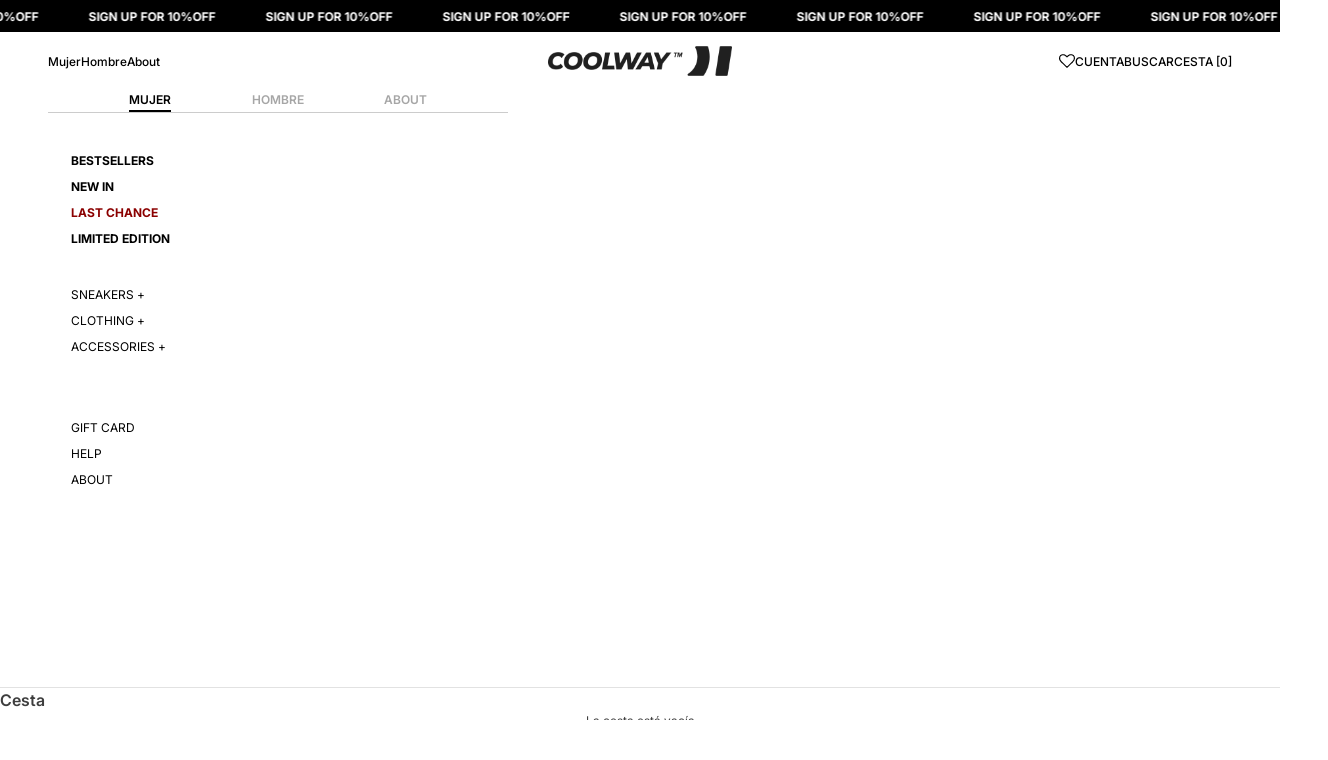

--- FILE ---
content_type: text/css
request_url: https://coolway.com/cdn/shop/t/106/assets/theme.css?v=147616385293590461041764296524
body_size: 36000
content:
/** Shopify CDN: Minification failed

Line 6395:2 Expected identifier but found ":"
Line 8838:33 Expected identifier but found whitespace
Line 8838:35 Unexpected "{"
Line 8838:44 Expected ":"
Line 8838:96 Expected ":"
Line 9550:0 Unexpected "}"
Line 9751:0 Unexpected "}"
Line 10010:3 Unexpected "/"
Line 11201:46 Expected identifier but found "/"

**/
@font-face {
font-family: "bfway";
src: url("/cdn/shop/files/UniversLTStd-XBlackEx.woff2?v=1732534991") format("woff2"),
url("/cdn/shop/files/UniversLTStd-XBlackEx.woff?v=1732534991") format("woff");
font-weight: 950;
font-style: normal;
font-display: swap;
}

:root {
  --font-body-family: 'Inter', sans-serif;
  --font-heading-family: 'Inter', sans-serif;
}

*, :before, :after {
  box-sizing: border-box;
  border-style: solid;
  border-width: 0;
  border-color: rgb(var(--border-color));
  -webkit-font-smoothing: antialiased;
  -moz-osx-font-smoothing: grayscale;
}

html {
  -webkit-text-size-adjust: 100%;
  -moz-tab-size: 4;
  tab-size: 4;
  scroll-padding-top: var(--sticky-area-height);
  line-height: 1.5;
}

body {
  --background: var(--background-primary);
  --text-color: var(--text-primary);
  background: rgb(var(--background));
  color: rgb(var(--text-color));
  font: var(--text-font-style) var(--text-font-weight) var(--text-base) / 1.65 var(--text-font-family);
  letter-spacing: var(--text-letter-spacing);
  margin: 0;
  position: relative;
}

hr {
  height: 0;
  color: inherit;
  border-top-width: 1px;
}

a {
  color: inherit;
  -webkit-text-decoration: inherit;
  text-decoration: inherit;
}

b, strong {
  font-weight: bolder;
}

code, kbd, samp, pre {
  font-family: ui-monospace, SFMono-Regular, Menlo, Monaco, Consolas, Liberation Mono, Courier New, monospace;
  font-size: 1em;
}

table {
  text-indent: 0;
  border-color: inherit;
  border-collapse: collapse;
}

button, input, optgroup, select, textarea {
  font-family: inherit;
  font-size: 100%;
  font-weight: inherit;
  font-style: inherit;
  line-height: inherit;
  text-transform: inherit;
  color: inherit;
  margin: 0;
  padding: 0;
}

input[type="submit"] {
  cursor: pointer;
}

button, select {
  text-transform: none;
}

button, [type="button"], [type="reset"], [type="submit"] {
  -webkit-appearance: button;
  background-color: #0000;
  background-image: none;
}

button, label, summary, [role="button"], [type="checkbox"], [type="radio"] {
  -webkit-tap-highlight-color: transparent;
  touch-action: manipulation;
  cursor: pointer;
}

:-moz-focusring {
  outline: auto;
}

:-moz-ui-invalid {
  box-shadow: none;
}

::-webkit-inner-spin-button, ::-webkit-outer-spin-button {
  height: auto;
}

[type="search"] {
  -webkit-appearance: textfield;
  outline-offset: -2px;
}

::-webkit-search-decoration {
  -webkit-appearance: none;
}

::-webkit-file-upload-button {
  -webkit-appearance: button;
  font: inherit;
}

summary {
  list-style-type: none;
}

summary::-webkit-details-marker {
  display: none;
}

blockquote, dl, dd, h1, h2, h3, h4, h5, h6, hr, figure, p, pre {
  margin: 0;
}

fieldset {
  margin: 0;
  padding: 0;
}

legend {
  padding: 0;
}

ul, ol, menu {
  margin: 0;
  padding: 0;
}

.unstyled-list {
  margin: 0;
  padding: 0;
  list-style: none;
}

textarea {
  resize: vertical;
}

input::placeholder, textarea::placeholder {
  opacity: 1;
  color: rgb(var(--text-color) / .65);
}

:disabled {
  cursor: default !important;
}

img, svg, video, canvas, audio, iframe, embed, object {
  vertical-align: middle;
  display: block;
}

img {
  color: #0000;
  max-width: 100%;
  height: auto;
}

[role="img"] svg {
  display: initial;
}

picture source {
  display: contents;
}

p,
h1,
h2,
h3,
h4,
h5,
h6,
span,
a,
li,
label,
input,
textarea,
button,
select,
option,
strong{
  font-family: 'Inter', sans-serif;
}

video {
  max-width: 100%;
  height: auto;
}

:focus:not(:focus-visible) {
  outline: none;
}

[hidden] {
  display: none !important;
}

height-observer {
  display: block;
}

.accordion {
  box-sizing: content-box;
}

.accordion {
  border-block-width: 1px;
}

.accordion :is(svg) {
  transition: transform .2s;
}

.accordion + .accordion {
  border-block-start-width: 0;
}

.accordion__toggle {
  justify-content: space-between;
  align-items: center;
  column-gap: .625rem;
  padding-block: 1.25rem;
  display: flex;
}

.accordion__content {
  margin-block-start: -.25rem;
  padding-block-end: 1.25rem;
  padding-inline-end: 1.25rem;
}

@media screen and (min-width: 1000px) {
  .accordion__toggle.text-lg {
    padding-block: 1.5rem;
  }

  .accordion--lg .accordion__toggle {
    padding-block: 2rem;
  }

  .accordion--lg .accordion__content {
    margin-block-start: -.5rem;
  }
}

.accordion-group > * + * > .accordion {
  border-block-start-width: 0;
}

.blog-post-card {
  align-content: start;
  gap: 1.25rem;
  display: grid;
}

.blog-post-card__info {
  justify-items: center;
  row-gap: 1rem;
  display: grid;
}

.blog-post-list {
  --blog-post-list-items-per-row: 1;
  --blog-post-list-column-gap: 1.875rem;
  --blog-post-list-row-gap: var(--section-stack-gap);
  --blog-post-list-card-width: calc(100% / var(--blog-post-list-items-per-row)  - var(--blog-post-list-column-gap) * (var(--blog-post-list-items-per-row)  - 1) / var(--blog-post-list-items-per-row));
  grid: auto / repeat(auto-fit, var(--blog-post-list-card-width));
  align-items: start;
  column-gap: var(--blog-post-list-column-gap);
  row-gap: var(--blog-post-list-row-gap);
  display: grid;
}

.featured-blog-post {
  grid-column: 1 / -1;
  display: none;
}

@media screen and (min-width: 700px) {
  .blog-post-list {
    --blog-post-list-items-per-row: 2;
  }
}

@media screen and (max-width: 999px) {
  .blog-post-list--carousel {
    --blog-post-list-card-width: 40vw;
    grid: auto / auto-flow var(--blog-post-list-card-width);
  }
}

@media screen and (max-width: 699px) {
  .blog-post-list--carousel {
    --blog-post-list-card-width: 74vw;
  }
}

@media screen and (min-width: 1000px) {
  .blog-post-list {
    --blog-post-list-items-per-row: 3;
    --blog-post-list-column-gap: 3.75rem;
  }

  .featured-blog-post {
    display: block;
  }

  .featured-blog-post + .blog-post-card {
    display: none;
  }
}

@media screen and (min-width: 1150px) {
  .blog-post-list {
    --blog-post-list-row-gap: 3.75rem;
  }
}

.shopify-challenge__button, .shopify-payment-button__button--unbranded {
  all: revert;
}

.button, .shopify-challenge__button, .shopify-payment-button__button--unbranded {
  --initial-gradient: linear-gradient(rgb(var(--button-background, var(--button-background-primary))), rgb(var(--button-background, var(--button-background-primary))));
  --hover-gradient: linear-gradient(transparent, transparent);
  --initial-background-position: var(--transform-origin-end);
  --hover-background-position: var(--transform-origin-start);
  -webkit-appearance: none;
  appearance: none;
  text-transform: var(--button-text-transform);
  font: var(--button-font);
  letter-spacing: var(--button-letter-spacing);
  text-shadow: none;
  text-align: center;
  cursor: pointer;
  color: rgb(var(--button-text-color, var(--button-text-primary)));
  border: 1px solid rgb(var(--button-outline-color, var(--button-background, var(--button-background-primary))));
  border-radius: 10px;
  background-color: #303030;
  background-image: var(--initial-gradient), var(--hover-gradient);
  background-size: 100% 100%, 0 100%;
  background-position: var(--initial-background-position);
  background-repeat: no-repeat;
  justify-content: center;
  align-items: center;
  column-gap: 1.125rem;
  padding: 1rem 2rem;
  transition: background-size .45s cubic-bezier(.785, .135, .15, .86), background-position .45s step-end, color .45s cubic-bezier(.785, .135, .15, .86), border .45s cubic-bezier(.785, .135, .15, .86);
  display: inline-flex;
  position: relative;
  font-family: 'Inter', sans-serif;
  font-size: 12px;
}

.button--outline {
  --initial-gradient: linear-gradient(transparent, transparent);
  --hover-gradient: linear-gradient(rgb(var(--button-background, var(--button-background-primary))), rgb(var(--button-background, var(--button-background-primary))));
  --initial-background-position: var(--transform-origin-start);
  --hover-background-position: var(--transform-origin-end);
  border-color: rgb(var(--button-outline-color, var(--border-color)));
  color: rgb(var(--button-background, var(--text-color)));
}

.button--subdued.button--outline {
  border-color: rgb(var(--border-color));
  color: rgb(var(--button-background, var(--button-background-primary)) / .65);
}

.button--sm {
  font-size: var(--text-xs);
  padding: .5rem .75rem;
}

@media screen and (pointer: fine) and (prefers-reduced-motion: no-preference) {
  .features--button-transition :is(.button, .shopify-challenge__button, .shopify-payment-button__button--unbranded):not([disabled]):hover {
    border-color: rgb(var(--button-background, var(--button-background-primary)));
    color: rgb(var(--button-background, var(--button-background-primary)));
    background-position: var(--hover-background-position);
    background-size: 0 100%, 100% 100%;
  }

  .features--button-transition .shopify-payment-button__button--unbranded:not([disabled]):hover {
    background-color: #0000;
  }

  .features--button-transition .button--outline:not([disabled]):hover {
    color: rgb(var(--button-text-color, var(--button-text-primary)));
  }
}

.button-group {
  flex-wrap: wrap;
  align-items: center;
  gap: 1rem;
  display: flex;
}

.button-group > * {
  margin: 0 !important;
}

.button-group:has(.link):has(.button) {
  column-gap: 1.5rem;
}

@media screen and (min-width: 700px) {
  .button-group {
    gap: 1.25rem;
  }

  .button-group:has(.link):not(:has(.button)) {
    column-gap: 2rem;
  }

  .button-group--same-width {
    grid-auto-columns: minmax(0, 1fr);
    grid-auto-flow: column;
    display: grid;
  }
}

.shopify-payment-button__button {
  width: 100%;
  min-height: calc(1lh + 1.3rem + 2px);
  vertical-align: top;
}

.shopify-payment-button__button--branded:focus-within {
  outline: 2px solid Highlight;
  outline: 5px auto -webkit-focus-ring-color;
}

.shopify-payment-button__button--branded [role="button"] {
  border-radius: var(--button-border-radius);
  padding: .875rem 1.75rem;
}

.shopify-payment-button__more-options[aria-hidden="true"] {
  display: none;
}

@keyframes animateIconInline {
  0% {
    opacity: 1;
    transform: translateX(0%);
  }

  50% {
    opacity: 0;
    transform: translateX(100%);
  }

  51% {
    opacity: 0;
    transform: translateX(-100%);
  }

  100% {
    opacity: 1;
    transform: translateX(0%);
  }
}

@keyframes animateIconBlock {
  0% {
    opacity: 1;
    transform: translateY(0%);
  }

  50% {
    opacity: 0;
    transform: translateY(100%);
  }

  51% {
    opacity: 0;
    transform: translateY(-100%);
  }

  100% {
    opacity: 1;
    transform: translateY(0%);
  }
}

.circle-button {
  --circle-button-size: 2.75rem;
  --circle-button-background: var(--button-text-primary);
  --circle-button-text-color: var(--button-background-primary);
  width: var(--circle-button-size);
  height: var(--circle-button-size);
  background: rgb(var(--circle-button-background));
  color: rgb(var(--circle-button-text-color));
  border-radius: var(--rounded-full);
  box-shadow: 0 .125rem .625rem rgb(var(--circle-button-text-color) / .15);
  place-items: center;
  display: grid;
}

.circle-button > svg {
  width: .75rem;
}

@media screen and (pointer: fine) and (prefers-reduced-motion: no-preference) {
  .circle-button.hover\:animate-icon-inline:hover svg {
    animation: .35s ease-in-out forwards animateIconInline;
  }

  .circle-button.hover\:animate-icon-block:hover svg {
    animation: .35s ease-in-out forwards animateIconBlock;
  }
}

.circle-button--sm {
  --circle-button-size: 2.25rem;
}

.circle-button--lg, .circle-button--xl {
  --circle-button-size: 3.125rem;
}

:is(.circle-button--lg, .circle-button--xl) > svg {
  width: 1rem;
}

@media screen and (min-width: 700px) {
  .circle-button--xl {
    --circle-button-size: 3.5rem;
  }
}

.content-over-media {
  --content-over-media-gap: 1.25rem;
  --content-over-media-calculated-row-gap: var(--content-over-media-row-gap, var(--content-over-media-gap));
  --content-over-media-calculated-column-gap: var(--content-over-media-column-gap, var(--content-over-media-gap));
  grid-template: [full-start] 0 [content-start] minmax(0, 1fr) [content-end] 0 [full-end] / [full-start] minmax(0, 1fr) [content-start] minmax(0, min(var(--container-max-width), 100% - var(--content-over-media-column-gap, var(--content-over-media-gap, var(--container-gutter))) * 2)) [content-end] minmax(0, 1fr) [full-end];
  row-gap: var(--content-over-media-calculated-row-gap);
  column-gap: var(--content-over-media-calculated-column-gap);
  min-height: var(--content-over-media-height, auto);
  place-items: center;
  display: grid;
  position: relative;
  overflow: hidden;
}

.content-over-media:before {
  content: "";
  background: var(--content-over-media-gradient-overlay, rgb(var(--content-over-media-overlay)));
  border-radius: inherit;
  z-index: 1;
  pointer-events: none;
  position: absolute;
  inset: 0;
}

.content-over-media > picture {
  display: contents;
}

.content-over-media > :is(img, video, iframe, svg, video-media), .content-over-media > picture img {
  height: var(--content-over-media-height, auto);
  min-height: 100%;
  max-height: 100%;
  min-width: 100%;
  overflow-wrap: anywhere;
  object-fit: cover;
  object-position: center;
  border-radius: inherit;
  -webkit-user-select: none;
  user-select: none;
  -webkit-touch-callout: none;
  grid-area: full-start / full-start / full-end / full-end;
}

.content-over-media > :not(img, video, iframe, svg, video-media, picture) {
  max-width: var(--content-over-media-content-max-width, 48rem);
  z-index: 1;
  text-shadow: 0 1px rgb(var(--content-over-media-text-shadow) / 50%);
  grid-area: content-start / content-start / content-end / content-end;
  position: relative;
}

.content-over-media:has( > .prose):not(:has( > .prose .button:last-child)) {
  row-gap: calc(var(--content-over-media-calculated-row-gap)  - .5rem);
}

@supports (row-gap: 1lh) {
  .content-over-media:has( > .prose):not(:has( > .prose .button:last-child)) {
    row-gap: calc(var(--content-over-media-calculated-row-gap)  - .5lh);
  }
}

.content-over-media > video-media:not([autoplay]) ~ * {
  pointer-events: none;
  transition: opacity .2s ease-in-out, visibility .2s ease-in-out;
}

.content-over-media > video-media:not([autoplay])[loaded] ~ * {
  opacity: 0;
  visibility: hidden;
}

.content-over-media:has(video-media:not([autoplay])) .play-button {
  transition: transform .2s ease-in-out;
}

.content-over-media:has(video-media:not([autoplay])):hover .play-button {
  transform: scale(1.1);
}

.shopify-section:first-child [allow-transparent-header] > .content-over-media > :not(img, video, iframe, svg, video-media, picture) {
  padding-block-start: var(--header-height, 0px);
}

.content-over-media--xs {
  --content-over-media-height: clamp(15rem, 65vw, 25rem);
}

.content-over-media--sm {
  --content-over-media-height: clamp(20rem, 85vw, 32rem);
}

.content-over-media--md {
  --content-over-media-height: clamp(25rem, 100vw, 36rem);
}

.content-over-media--lg {
  --content-over-media-height: clamp(30rem, 125vw, 42rem);
}

.content-over-media--fill {
  --content-over-media-height: calc(100vh - var(--sticky-area-height));
}

.shopify-section:first-child .content-over-media--fill {
  --content-over-media-height: calc(100vh - (var(--announcement-bar-height, 0px)  + var(--header-height, 0px)));
}

.shopify-section:first-child:has([allow-transparent-header]) .content-over-media--fill {
  --content-over-media-height: calc(100vh - (var(--announcement-bar-height, 0px)));
}

@supports (height: 100svh) {
  .content-over-media--fill {
    --content-over-media-height: calc(100svh - var(--sticky-area-height));
  }

  .shopify-section:first-child .content-over-media--fill {
    --content-over-media-height: calc(100svh - (var(--announcement-bar-height, 0px)  + var(--header-height, 0px)));
  }

  .shopify-section:first-child:has([allow-transparent-header]) .content-over-media--fill {
    --content-over-media-height: calc(100svh - (var(--announcement-bar-height, 0px)));
  }
}

@media screen and (min-width: 700px) {
  .content-over-media {
    --content-over-media-gap: 2rem;
  }
}

@media screen and (min-width: 1000px) {
  .content-over-media {
    --content-over-media-gap: 3rem;
  }
}

.page-dots {
  --dot-size: .375rem;
  flex-wrap: wrap;
  justify-content: center;
  gap: .5rem 1rem;
  display: flex;
}

.page-dots > * {
  width: var(--dot-size);
  height: var(--dot-size);
  border-radius: var(--rounded-full);
  place-content: center;
  display: grid;
}

.page-dots > *:after {
  content: "";
  border-radius: inherit;
  opacity: .4;
  background: currentColor;
  transition: opacity .25s, background .25s;
  position: absolute;
  inset: 0;
}

.page-dots > *[aria-current="true"]:after {
  opacity: 1;
}

.page-dots--narrow {
  column-gap: .5rem;
}

.page-dots--autoplay > [aria-current="false"]:after, .page-dots--autoplay > [aria-current="true"] .circular-progress {
  transition-delay: .15s;
}

.page-dots--autoplay > [aria-current="true"]:after, .page-dots--autoplay > [aria-current="false"] .circular-progress {
  opacity: 0;
}

.page-dots--autoplay > [aria-current="true"] .circular-progress circle:last-child {
  animation: animateCircularProgress var(--slideshow-progress-duration) linear var(--slideshow-progress-play-state) both;
}

.prev-next-button {
  transition: opacity .15s ease-in-out, transform .15s ease-in-out, visibility .15s ease-in-out;
}

.prev-next-button[disabled] {
  opacity: 0;
  visibility: hidden;
}

@media screen and (pointer: fine) {
  .prev-next-button[is="carousel-prev-button"]:hover svg {
    animation-direction: reverse;
  }
}

@media screen and (pointer: fine) {
  .floating-controls-container {
    padding-inline: 4.625rem;
    display: block;
    position: relative;
  }

  .floating-controls-container > .prev-next-button {
    display: none;
  }

  .floating-controls-container > .is-scrollable ~ .prev-next-button {
    z-index: 1;
    display: grid;
    position: absolute;
    inset-block-start: calc(50% - 1.5625rem);
  }

  .floating-controls-container > .prev-next-button--prev {
    inset-inline-start: var(--floating-controls-inset-inline, 0);
  }

  .floating-controls-container > .prev-next-button--next {
    inset-inline-end: var(--floating-controls-inset-inline, 0);
  }

  .floating-controls-container--inside {
    --floating-controls-inset-inline: 1.5rem;
    padding-inline: 0;
  }

  .floating-controls-container--on-hover > .prev-next-button {
    opacity: 0;
    transform: translateY(-10px);
  }

  .floating-controls-container--on-hover:hover > .prev-next-button:not([disabled]) {
    opacity: 1;
    transform: translateY(0);
  }
}

@media not screen and (pointer: fine) {
  .floating-controls-container > .prev-next-button {
    display: none;
  }
}

:where(x-drawer, x-modal, x-popover):not(:defined) {
  display: none;
}

:where(.modal, .drawer, .popover, .header-search) {
  z-index: 999;
  display: none;
  position: relative;
}

:where(.modal, .drawer, .popover, .header-search)::part(overlay) {
  display: flex!important;
  min-height: 100vh;
  background: rgb(var(--page-overlay));
  position: fixed;
  inset: 0;
}

:where(.modal, .drawer, .popover, .header-search)::part(close-button) {
  color: currentColor;
  cursor: pointer;
  background: none;
  border: none;
  place-items: center;
  padding: 0;
  display: grid;
}

:where(.modal, .drawer, .popover, .header-search)::part(close-button) > svg {
  display: block;
}

@media screen and (pointer: fine) {
  :where(.modal, .drawer, .popover, .header-search)::part(close-button) {
    opacity: .6;
    transition: all .2s ease-in;
  }

  :where(.modal, .drawer, .popover, .header-search)::part(close-button):hover {
    opacity: 1;
  }
}

:where(.modal, .drawer, .popover, .header-search)::part(tap-area) {
  position: relative;
}

:where(.modal, .drawer, .popover, .header-search)::part(tap-area):before {
  content: "";
  position: absolute;
  inset: -.65rem;
}

.modal {
  --background: var(--modal-background);
  --text-color: var(--modal-text);
  --border-color: var(--modal-border-color);
  --distance-to-bleed: var(--modal-body-padding-inline);
  --modal-header-padding-block: .875rem;
  --modal-header-padding-inline: 1.25rem;
  --modal-body-padding-block: 1.25rem;
  --modal-body-padding-inline: 1.25rem;
  --modal-body-max-width: 30rem;
}

.modal::part(base) {
  height: 100%;
  width: 100%;
  place-items: end center;
  display: grid;
  position: fixed;
  inset: 0;
}

.modal::part(content) {
  width: 100%;
  max-width: var(--modal-body-max-width);
  max-height: 75vh;
  background: rgb(var(--background));
  color: rgb(var(--text-color));
  isolation: isolate;
  overflow: auto;
}

@supports (height: 100dvh) {
  .modal::part(content) {
    max-height: 85dvh;
  }
}

.modal::part(header) {
  background: inherit;
  border-block-end: 1px solid rgb(var(--border-color));
  text-align: center;
  z-index: 2;
  align-items: center;
  padding-block-start: var(--modal-header-padding-block);
  padding-block-end: var(--modal-header-padding-block);
  padding-inline-start: var(--modal-header-padding-inline);
  padding-inline-end: var(--modal-header-padding-inline);
  display: grid;
  position: sticky;
  inset-block-start: 0;
}

.modal::part(close-button) {
  position: absolute;
  inset-inline-end: var(--modal-header-padding-inline);
}

.modal::part(body) {
  padding-block-start: var(--modal-body-padding-block);
  padding-block-end: var(--modal-body-padding-block);
  padding-inline-start: var(--modal-body-padding-inline);
  padding-inline-end: var(--modal-body-padding-inline);
}

@media screen and (min-width: 700px) {
  .modal {
    --modal-header-padding-block: 1.125rem;
    --modal-header-padding-inline: 2rem;
    --modal-body-padding-block: 2rem;
    --modal-body-padding-inline: 2rem;
  }

  .modal::part(base) {
    place-items: center;
  }

  .modal--lg {
    --modal-body-max-width: 45rem;
  }
}

.drawer {
  --background: var(--modal-background);
  --text-color: var(--modal-text);
  --border-color: var(--modal-border-color);
  --distance-to-bleed: var(--drawer-body-padding-inline);
  --drawer-header-padding-block: 1rem;
  --drawer-header-padding-inline: 1.25rem;
  --drawer-body-padding-block: 1.25rem;
  --drawer-body-padding-inline: 1.25rem;
  --drawer-footer-padding-block: 1rem;
  --drawer-footer-padding-inline: 1.25rem;
  --drawer-max-width: min(92vw, 28.125rem);
}

.drawer::part(base) {
  height: 100%;
  width: 100%;
  position: fixed;
  inset: 0;
}

.drawer::part(content) {
  height: 100%;
  width: 100%;
  max-width: var(--drawer-max-width);
  background: rgb(var(--background));
  color: rgb(var(--text-color));
  grid-auto-rows: auto minmax(0, 1fr) auto;
  align-content: start;
  display: grid;
  position: relative;

}

.drawer::part(header) {
  min-height: min(var(--header-height), 5rem);
  border-block-end: 1px solid rgb(var(--border-color));
  box-sizing: border-box;
  justify-content: space-between;
  align-items: center;
  column-gap: 1rem;
  padding-block-start: var(--drawer-header-padding-block);
  padding-block-end: var(--drawer-header-padding-block);
  padding-inline-start: var(--drawer-header-padding-inline);
  padding-inline-end: var(--drawer-header-padding-inline);
  display: flex;
}

.drawer::part(body) {
  overscroll-behavior-y: contain;
  grid-template-columns: minmax(0, 1fr);
  align-content: start;
  padding-block-start: var(--drawer-body-padding-block);
  padding-block-end: var(--drawer-body-padding-block);
  padding-inline-start: var(--drawer-body-padding-inline);
  padding-inline-end: var(--drawer-body-padding-inline);
  display: grid;
  /* overflow-x: hidden;
  overflow-y: auto; */
}

.drawer::part(footer) {
  background: rgb(var(--background));
  padding-block-start: var(--drawer-footer-padding-block);
  padding-block-end: var(--drawer-footer-padding-block);
  padding-inline-start: var(--drawer-footer-padding-inline);
  padding-inline-end: var(--drawer-footer-padding-inline);
}

.drawer--sm {
  --drawer-max-width: min(92vw, 25rem);
}

.drawer--center-body::part(body) {
  align-self: center;
}

@media screen and (min-width: 1000px) {
  .drawer {
    --drawer-header-padding-block: 1.125rem;
    --drawer-header-padding-inline: 2rem;
    --drawer-body-padding-block: 2rem;
    --drawer-body-padding-inline: 2rem;
    --drawer-footer-padding-block: 2rem;
    --drawer-footer-padding-inline: 2rem;
  }
}

.popover {
  --background: var(--popover-background);
  --text-color: var(--popover-text);
  --border-color: var(--popover-border-color);
  --distance-to-bleed: var(--popover-body-padding-inline);
  --popover-header-padding-block: .875rem;
  --popover-header-padding-inline: 1.25rem;
  --popover-body-padding-block: 1.25rem;
  --popover-body-padding-inline: 1.25rem;
  --distance-to-bleed: var(--popover-body-padding-inline);
}

.popover::part(content) {
  width: 100%;
  max-height: 75vh;
  background: rgb(var(--background));
  color: rgb(var(--text-color));
  isolation: isolate;
  overflow: auto;
}

@supports (height: 100dvh) {
  .popover::part(content) {
    max-height: 85dvh;
  }
}

.popover::part(header) {
  background: inherit;
  border-block-end: 1px solid rgb(var(--border-color));
  text-align: center;
  z-index: 2;
  align-items: center;
  padding-block-start: var(--popover-header-padding-block);
  padding-block-end: var(--popover-header-padding-block);
  padding-inline-start: var(--popover-header-padding-inline);
  padding-inline-end: var(--popover-header-padding-inline);
  display: grid;
  position: sticky;
  inset-block-start: 0;
}

.popover::part(close-button) {
  position: absolute;
  inset-inline-end: var(--popover-header-padding-inline);
}

.popover::part(body) {
  padding-block-start: var(--popover-body-padding-block);
  padding-block-end: var(--popover-body-padding-block);
  padding-inline-start: var(--popover-body-padding-inline);
  padding-inline-end: var(--popover-body-padding-inline);
}

.popover__value-list {
  text-align: center;
  justify-items: center;
  gap: .75rem;
  display: grid;
}

.popover__value-list > * {
  text-align: inherit;
  width: 100%;
  color: rgb(var(--text-color) / .65);
  transition: color .2s ease-in-out;
}

.popover__value-list > *[aria-selected="true"], .popover__value-list > *:hover {
  color: rgb(var(--text-color));
}

@media screen and (max-width: 999px) {
  .popover::part(base) {
    height: 100%;
    width: 100%;
    place-items: end center;
    display: grid;
    position: fixed;
    inset: 0;
  }
}

@media screen and (min-width: 1000px) {
  .popover {
    --popover-block-offset: .75rem;
    position: absolute;
  }

  .popover::part(content) {
    width: max-content;
    max-width: 18.75rem;
    max-height: min(60vh, 25rem);
    border: 1px solid rgb(var(--border-color));
    box-shadow: 2px 2px 6px rgb(var(--text-color) / .05);
  }

  .popover::part(overlay), .popover::part(header) {
    display: none;
  }

  .popover__value-list {
    text-align: start;
    justify-items: start;
  }

  .popover:has(.popover__value-list)::part(body) {
    padding-inline-end: 2.5rem;
  }

  .popover--top-start {
    inset-block-end: calc(100% + var(--popover-block-offset));
    inset-inline-start: 0;
  }

  .popover--top-end {
    inset-block-end: calc(100% + var(--popover-block-offset));
    inset-inline-end: 0;
  }

  .popover--bottom-start {
    inset-block-start: calc(100% + var(--popover-block-offset));
    inset-inline-start: 0;
  }

  .popover--bottom-end {
    inset-block-start: calc(100% + var(--popover-block-offset));
    inset-inline-end: 0;
  }
}

.pop-in {
  z-index: 10;
  padding: 2rem;
  display: none;
  position: fixed;
  inset-block-end: 1rem;
  inset-inline: 1rem;
}

.pop-in__close-button {
  inset-block-start: 1.25rem;
  inset-inline-end: 1.25rem;
  position: absolute !important;
}

@media screen and (min-width: 700px) {
  .pop-in {
    inset-block-end: 2rem;
    inset-inline: 2rem;
  }
}

.banner {
  font-size: var(--text-base);
  color: rgb(var(--banner-color));
  background: rgb(var(--banner-background));
  text-shadow: none;
  padding: .625rem 1.25rem;
}

.banner:has(.banner__text-with-button) {
  padding-block: 1.25rem;
}

.banner--error {
  --banner-background: var(--error-background);
  --banner-color: var(--error-text);
  --button-background: var(--error-text);
  --button-text-color: var(--error-background);
}

.banner--success {
  --banner-background: var(--success-background);
  --banner-color: var(--success-text);
  --button-background: var(--success-text);
  --button-text-color: var(--success-background);
}

.banner--warning {
  --banner-background: var(--warning-background);
  --banner-color: var(--warning-text);
  --button-background: var(--warning-text);
  --button-text-color: var(--warning-background);
}

.banner__text-with-button {
  flex-wrap: wrap;
  justify-content: space-between;
  align-items: center;
  gap: .8rem 1.5rem;
  display: flex;
}

.form {
  align-content: start;
  row-gap: var(--form-gap);
  display: grid;
}

.form-row {
  gap: var(--fieldset-gap);
  flex-wrap: wrap;
  display: flex;
}

.form-row > .form-control {
  flex: 1 0 var(--fieldset-row-control-width, 14rem);
}

.form-row > button {
  flex-grow: 1;
}

.fieldset {
  gap: var(--fieldset-gap);
  display: grid;
}

.fieldset-row {
  gap: inherit;
  grid-template-columns: repeat(auto-fit, minmax(12rem, 1fr));
  display: grid;
}

.form-control {
  gap: var(--form-control-gap);
  display: grid;
  position: relative;
}

.form-control > label {
  justify-self: start;
}

.form-control__max-characters-count {
  margin-block-start: -.375rem;
}

.checkbox-control {
  align-items: flex-start;
  column-gap: var(--checkbox-control-gap);
  text-align: start;
  display: flex;
  position: relative;
}

.input, .textarea, .select {
  width: 100%;
  -webkit-appearance: none;
  appearance: none;
  padding: var(--input-padding-block) var(--input-padding-inline);
  border-radius: var(--input-border-radius);
  background: rgb(var(--input-background, transparent));
  color: rgb(var(--input-text-color, var(--text-color)));
  text-align: start;
  border-width: 1px;
  transition: border-color .1s ease-in-out;
}

:is(.input, .textarea, .select)::placeholder {
  color: rgb(var(--input-text-color, var(--text-color)) / .6);
}

.input:focus, .textarea:focus, .select:focus-visible {
  border-color: currentColor;
  outline: none;
}

.select {
  box-shadow: 0 1px 3px rgb(var(--text-color) / .08);
}

.select:required:invalid {
  color: rgb(var(--input-text-color, var(--text-color)) / .6);
}

.select ~ svg, .select > svg {
  transition: transform .2s;
  position: absolute;
  inset-block-start: calc(50% - 3.5px);
  inset-inline-end: calc(var(--input-padding-inline)  + 1px);
}

.select[aria-expanded="true"] > svg {
  transform: rotateZ(180deg);
}

.form-control:has(.select):before {
  content: "";
  width: calc(var(--input-padding-inline) * 2 + 35px);
  height: calc(100% - 2px);
  background-image: linear-gradient(to var(--transform-origin-start), rgb(var(--background)) calc(var(--input-padding-inline)  + 20px), rgb(var(--background) / 0));
  pointer-events: none;
  position: absolute;
  inset-block-start: 1px;
  inset-inline-end: 1px;
}

.form-control:has(.select):not(:lang(ae), :lang(ar), :lang(arc), :lang(bcc), :lang(bqi), :lang(ckb), :lang(dv), :lang(fa), :lang(glk), :lang(he), :lang(ku), :lang(mzn), :lang(nqo), :lang(pnb), :lang(ps), :lang(sd), :lang(ug), :lang(ur), :lang(yi)):before {
  border-top-right-radius: var(--input-border-radius);
  border-bottom-right-radius: var(--input-border-radius);
}

.form-control:has(.select):is(:lang(ae), :lang(ar), :lang(arc), :lang(bcc), :lang(bqi), :lang(ckb), :lang(dv), :lang(fa), :lang(glk), :lang(he), :lang(ku), :lang(mzn), :lang(nqo), :lang(pnb), :lang(ps), :lang(sd), :lang(ug), :lang(ur), :lang(yi)):before {
  border-top-left-radius: var(--input-border-radius);
  border-bottom-left-radius: var(--input-border-radius);
}

.floating-label {
  z-index: 1;
  background: rgb(var(--background));
  color: rgb(var(--input-text-color, var(--text-color)) / .6);
  opacity: 0;
  pointer-events: none;
  padding: 0 .25rem;
  transition: opacity .2s ease-in-out, transform .2s ease-in-out;
  position: absolute;
  inset-block-start: calc(-1 * var(--input-padding-block)  + 1px);
  inset-inline-start: calc(var(--input-padding-inline)  - .25rem + 1px);
  transform: translateY(3px);
}

:-webkit-autofill ~ .floating-label {
  color: #000;
}

:is(.input, .textarea):not(:placeholder-shown) ~ .floating-label, :is(.input, .textarea, .select):-webkit-autofill ~ .floating-label, .select:valid ~ .floating-label {
  opacity: 1;
  transform: translateY(0);
}

.input-suffix {
  transition: opacity .2s ease-in-out, visibility .2s ease-in-out;
  position: absolute;
  inset-block-start: var(--input-padding-block);
  inset-inline-end: var(--input-padding-inline);
}

.form-control:has(:focus-within) + .input-suffix.hide-on-focus {
  opacity: 0;
  visibility: hidden;
}

.checkbox {
  --checkbox-baseline-distance: calc(1em * 1.6);
  --checkbox-offset: calc((var(--checkbox-baseline-distance)  - var(--checkbox-size)) / 2);
  -webkit-appearance: none;
  appearance: none;
  width: var(--checkbox-size);
  height: var(--checkbox-size);
  border-width: 1px;
  border-color: rgb(var(--text-color) / .8);
  background: var(--checkmark-svg-url) no-repeat center / 0;
  border-radius: 2px;
  flex-shrink: 0;
  transition: background-color .2s ease-in-out, border-color .2s ease-in-out;
  position: relative;
  inset-block-start: var(--checkbox-offset);
}

@supports (width: 1lh) {
  .checkbox {
    inset-block-start: calc(.5lh - var(--checkbox-size) / 2);
  }
}

.checkbox:checked {
  background-color: rgb(var(--accent));
  border-color: rgb(var(--accent));
  background-size: 10px 8px;
}

.checkbox:checked ~ label {
  opacity: 1;
}

.checkbox:disabled, .checkbox:disabled ~ label {
  opacity: .5;
  cursor: default;
}

.checkbox:not(:disabled, :checked) ~ label {
  opacity: .7;
}

.checkbox ~ label {
  transition: all .2s ease-in-out;
}

.dot-checkbox {
  -webkit-appearance: none;
  appearance: none;
  width: 6px;
  height: 6px;
  background: rgb(var(--text-color));
  opacity: 0;
  pointer-events: none;
  border-radius: 100%;
  transition: opacity .2s;
  display: block;
  position: absolute;
  inset-block-start: calc(.5em + 1.5px);
}

.dot-checkbox ~ label {
  opacity: .65;
  transition: opacity .2s, transform .2s;
  position: relative;
}

.dot-checkbox ~ label:hover {
  opacity: 1;
}

.dot-checkbox:checked {
  opacity: 1;
}

.dot-checkbox:checked ~ label {
  opacity: 1;
  transform: translateX(1.125rem);
}

.switch {
  --switch-height: 1rem;
  --switch-width: 2.25rem;
  --switch-padding: .1875rem;
  --switch-toggle-size: .625rem;
  -webkit-appearance: none;
  appearance: none;
  height: var(--switch-height);
  width: var(--switch-width);
  padding: var(--switch-padding);
  border-radius: var(--rounded-full);
  background: rgb(var(--text-color) / .1);
  align-self: center;
  transition: background .2s ease-in-out;
  display: grid;
}

.switch:after {
  content: "";
  width: var(--switch-toggle-size);
  height: var(--switch-toggle-size);
  background: rgb(var(--background-secondary));
  border-radius: var(--rounded-full);
  transition: transform .2s ease-in-out;
  box-shadow: 0 1px 1px #0003;
}

.switch:checked {
  background: rgb(var(--accent));
}

.switch:checked:after {
  transform: translateX(calc(var(--transform-logical-flip) * (var(--switch-width)  - var(--switch-toggle-size)  - var(--switch-padding) * 2)));
}

.shopify-section {
  --section-vertical-spacing: var(--section-with-border-vertical-spacing);
  --section-vertical-spacing-tight: var(--section-with-border-vertical-spacing-tight);
}

.shopify-section:has(.bordered-section) {
  --section-vertical-spacing: var(--section-without-border-vertical-spacing);
  --section-vertical-spacing-tight: var(--section-without-border-vertical-spacing-tight);
}

.shopify-section:not(:first-child):has(.bordered-section) {
  border-block-start-width: 1px;
}

.shopify-section:not(:has(.section-spacing)) + .shopify-section {
  border-block-start-width: 0;
}

@supports not selector(:has(p)) {
  .shopify-section--has-fallback-bordered {
    --section-vertical-spacing: var(--section-without-border-vertical-spacing);
    --section-vertical-spacing-tight: var(--section-without-border-vertical-spacing-tight);
  }

  .shopify-section--has-fallback-bordered:not(:first-child) {
    border-block-start-width: 1px;
  }
}

.container {
  --distance-to-bleed: max(var(--container-gutter), 50% - var(--container-max-width) / 2);
  margin-inline-start: max(var(--container-gutter), 50% - var(--container-max-width) / 2);
  margin-inline-end: max(var(--container-gutter), 50% - var(--container-max-width) / 2);
}

.container--xxs {
  --container-max-width: var(--container-xxs-max-width);
}

.container--xs {
  --container-max-width: var(--container-xs-max-width);
}

.container--sm {
  --container-max-width: var(--container-sm-max-width);
}

.container--md {
  --container-max-width: var(--container-md-max-width);
}

.container--lg {
  --container-max-width: var(--container-lg-max-width);
}

.container--xl {
  --container-max-width: var(--container-xl-max-width);
}

.section-spacing:not(.section-spacing--padded) {
  margin-block-start: calc(var(--section-vertical-spacing-override, var(--section-vertical-spacing)) + var(--section-vertical-spacing-block-start-compensation, 0px));
    margin-block-end: var(--section-vertical-spacing-override, var(--section-vertical-spacing));
}

.shopify-section:has(.section-spacing:not(.section-spacing--padded)) {
  scroll-margin-block-start: var(--sticky-area-height);
}

.section-spacing--tight {
  --section-vertical-spacing: var(--section-vertical-spacing-tight);
  --section-stack-gap: var(--section-stack-gap-tight);
}

.section-spacing--padded {
  padding-block-start: calc(var(--section-vertical-spacing-override, var(--section-vertical-spacing))  + var(--section-vertical-spacing-block-start-compensation, 0px));
  padding-block-end: var(--section-vertical-spacing-override, var(--section-vertical-spacing));
}

.shopify-section:empty {
  display: none;
}

.section-stack {
  gap: var(--section-stack-gap);
  grid-auto-columns: minmax(0, 1fr);
  display: grid;
}

.section-header {
  max-width: min(var(--container-xs-max-width), 100%);
  margin-inline-start: var(--container-gutter);
  margin-inline-end: var(--container-gutter);
}

.container .section-header {
  margin-inline: 0;
}

.v-stack {
  grid-template-columns: minmax(0, 1fr);
  align-content: start;
  display: grid;
}

.h-stack {
  align-items: center;
  display: flex;
}

.bleed, .full-bleed {
  margin-inline-start: calc(-1 * var(--distance-to-bleed));
  margin-inline-end: calc(-1 * var(--distance-to-bleed));
}

.bleed {
  scroll-padding-inline: var(--distance-to-bleed);
  padding-inline-start: var(--distance-to-bleed);
  padding-inline-end: var(--distance-to-bleed);
}

@media screen and (min-width: 700px) {
  .sm\:unbleed {
    margin-inline: 0;
    padding-inline: 0;
    scroll-padding-inline: 0;
  }
}

@media screen and (min-width: 1000px) {
  .md\:unbleed {
    margin-inline: 0;
    padding-inline: 0;
    scroll-padding-inline: 0;
  }
}

@media screen and (min-width: 1150px) {
  .lg\:unbleed {
    margin-inline: 0;
    padding-inline: 0;
    scroll-padding-inline: 0;
  }
}

.empty-state {
  text-align: center;
  place-content: center;
  margin-block: 6.25rem;
  display: grid;
}

@media screen and (min-width: 1000px) {
  .empty-state {
    margin-block: 12.5rem;
  }
}

@media screen and (min-width: 1400px) {
  .empty-state {
    margin-block: 15.625rem;
  }
}

.shopify-section--announcement-bar, .shopify-section--header {
  transform: translateY(calc(((var(--announcement-bar-height, 0px)  + var(--header-height, 0px)) * -1) * var(--hide-header-group, 0)));
  transition: transform .25s ease-in-out;
}

video-media, model-media {
  border-radius: inherit;
  aspect-ratio: var(--aspect-ratio, var(--default-aspect-ratio));
  width: 100%;
  display: block;
  position: relative;
  container: media / inline-size;
}

@supports not (aspect-ratio: 1) {
  :is(video-media, model-media):before {
    content: "";
    padding-block-end: calc(100% / (var(--aspect-ratio, var(--default-aspect-ratio))));
    display: block;
  }

  :is(video-media, model-media) > * {
    height: 100%;
    top: 0;
    left: 0;
    position: absolute !important;
  }
}

@container media (width >= 32rem) {
  :is(video-media, model-media)::part(play-button) {
    width: 4rem;
    height: 4rem;
  }
}

video-media {
  --default-aspect-ratio: 16 / 9;
}

video-media[host] {
  align-items: center;
  display: grid;
}

video-media[show-play-button]:not([loaded]), video-media:not([autoplay]) {
  cursor: pointer;
}

video-media > :is(video, iframe, img) {
  width: 100%;
  height: 100%;
  border-radius: inherit;
  transition: opacity .2s ease-in-out;
}

video-media > video[controls] {
  pointer-events: auto;
}

video-media > :-webkit-any(video:not(:-webkit-full-screen), img) {
  object-fit: cover;
  object-position: center;
  margin: 0 !important;
}

video-media > :is(video:not(:fullscreen), img) {
  object-fit: cover;
  object-position: center;
  margin: 0 !important;
}

video-media > :is(iframe, img) {
  position: absolute;
  inset: 0;
}

video-media:not([loaded]) > :is(video, iframe), video-media[loaded] > img, video-media[loaded]::part(play-button) {
  opacity: 0;
  pointer-events: none;
}

video-media[suspended] ~ * {
  pointer-events: none;
}

video-media::part(play-button) {
  z-index: 1;
  will-change: scale;
  transition: scale .2s ease-in-out, opacity .2s ease-in-out;
  position: absolute;
  top: 50%;
  left: 50%;
  translate: -50% -50%;
}

video-media:hover::part(play-button) {
  scale: 1.1;
}

model-media {
  --default-aspect-ratio: 1;
}

model-media model-viewer, model-media .shopify-model-viewer-ui {
  width: 100%;
  height: 100%;
  vertical-align: top;
}

@media screen and (max-width: 699px) {
  .order-summary__header, .order-summary__body td:nth-child(n+2), .order-summary__footer td:first-child {
    display: none;
  }

  .order-summary__body td {
    border-width: 0;
  }

  .order-summary__body tr:last-child td {
    border-block-end-width: 1px;
  }

  .order-summary__body tr:first-child td {
    padding-block-start: 0;
  }

  .order-summary__body tr:last-child td {
    padding-block-end: calc(var(--table-cell-padding-block) * 2);
  }
}

.line-item {
  --line-item-media-width: 4.375rem;
  align-items: center;
  column-gap: 1.5rem;
  display: flex;
}

.line-item__media {
  width: var(--line-item-media-width);
  flex-shrink: 0;
}

@media screen and (min-width: 700px) {
  .line-item {
    --line-item-media-width: 7.5rem;
  }
}

.discount-badge {
  background: rgb(var(--on-sale-badge-background));
  color: rgb(var(--on-sale-badge-text));
  align-items: center;
  column-gap: .5rem;
  padding: .125rem .5rem;
  display: flex;
}

.shipping-estimator__form {
  gap: var(--fieldset-gap);
  display: grid;
}

@media screen and (min-width: 700px) {
  .shipping-estimator__form {
    flex-wrap: wrap;
    display: flex;
  }

  .shipping-estimator__form .select {
    max-width: 15rem;
  }
}

.pagination {
  border-block-end-width: 1px;
  grid-auto-rows: minmax(0, 2.8125rem);
  grid-auto-columns: minmax(0, 2.625rem);
  grid-auto-flow: column;
  justify-self: center;
  display: inline-grid;
}

.pagination__link {
  place-content: center;
  display: grid;
  position: relative;
}

.pagination__link[aria-current="page"] {
  box-shadow: 0 1px, inset 0 -2px;
}

@media screen and (min-width: 700px) {
  .pagination {
    grid-auto-columns: minmax(0, 3.75rem);
  }
}

.pswp {
  --pswp-bg: var(--background-primary);
  --pswp-root-z-index: 100000;
  width: 100%;
  height: 100%;
  z-index: var(--pswp-root-z-index);
  touch-action: none;
  opacity: .003;
  contain: layout style size;
  -webkit-tap-highlight-color: #0000;
  outline: 0;
  display: none;
  position: fixed;
  top: 0;
  left: 0;
}

.pswp:focus {
  outline: 0;
}

.pswp--open {
  display: block;
}

.pswp img {
  max-width: none;
}

.pswp, .pswp__bg {
  will-change: opacity;
  transform: translateZ(0);
}

.pswp__bg {
  opacity: .005;
  background: rgb(var(--pswp-bg));
}

.pswp, .pswp__scroll-wrap {
  overflow: hidden;
}

.pswp__scroll-wrap, .pswp__bg, .pswp__container, .pswp__item, .pswp__img, .pswp__zoom-wrap {
  width: 100%;
  height: 100%;
  position: absolute;
  top: 0;
  left: 0;
}

.pswp__img, .pswp__zoom-wrap {
  width: auto;
  height: auto;
}

.pswp--click-to-zoom.pswp--zoom-allowed .pswp__img {
  cursor: zoom-in;
}

.pswp--click-to-zoom.pswp--zoomed-in .pswp__img {
  cursor: grab;
}

.pswp--click-to-zoom.pswp--zoomed-in .pswp__img:active {
  cursor: grabbing;
}

.pswp--no-mouse-drag.pswp--zoomed-in .pswp__img, .pswp--no-mouse-drag.pswp--zoomed-in .pswp__img:active, .pswp__img {
  cursor: zoom-out;
}

.pswp__container, .pswp__img, .pswp__button, .pswp__counter {
  -webkit-user-select: none;
  user-select: none;
}

.pswp__item {
  z-index: 1;
  overflow: hidden;
}

.pswp__hidden {
  display: none !important;
}

.pswp .pswp__hide-on-close {
  opacity: .005;
  will-change: opacity;
  z-index: 10;
  pointer-events: none;
  transition: opacity .3s cubic-bezier(.4, 0, .22, 1), transform .3s cubic-bezier(.4, 0, .22, 1);
  transform: translateY(15px);
}

.pswp--ui-visible .pswp__hide-on-close {
  opacity: 1;
  pointer-events: auto;
  transition-delay: .3s;
  transform: translateY(0);
}

.pswp__top-bar {
  width: 100%;
  z-index: 10;
  flex-direction: row;
  justify-content: center;
  align-items: center;
  column-gap: .75rem;
  display: flex;
  position: absolute;
  bottom: 2.5rem;
  left: 0;
  pointer-events: none !important;
}

.pswp__top-bar > .circle-button {
  pointer-events: auto;
  transition: transform .2s ease-in-out;
}

@media screen and (pointer: fine) {
  .pswp__top-bar > .circle-button:hover {
    transform: scale(1.1);
  }
}

.pswp__preloader {
  display: none;
}

@media screen and (min-width: 700px) {
  .pswp__top-bar {
    column-gap: 1.125rem;
  }
}

.range {
  -webkit-appearance: none;
  appearance: none;
  width: 100%;
  background: none;
}

.range::-webkit-slider-thumb {
  -webkit-appearance: none;
}

.range::-webkit-slider-thumb {
  height: .625rem;
  width: .625rem;
  background: rgb(var(--text-color));
  cursor: pointer;
  z-index: 1;
  box-shadow: none;
  border-radius: 100%;
  margin-block-start: -.25rem;
  position: relative;
}

.range::-webkit-slider-runnable-track {
  width: 100%;
  height: 2px;
  cursor: pointer;
  background: rgb(var(--text-color) / .12);
  border: none;
  border-radius: 2px;
}

.range::-moz-range-thumb {
  height: .625rem;
  width: .625rem;
  background: rgb(var(--text-color));
  cursor: pointer;
  border: none;
  border-radius: 100%;
}

.range::-moz-range-progress, .range::-moz-range-track {
  width: 100%;
  height: 2px;
  cursor: pointer;
  border: none;
  border-radius: 2px;
}

.range::-moz-range-progress {
  background-color: rgba(var(--text-color));
}

.range::-moz-range-track {
  background-color: rgb(var(--border-color));
}

@media not screen and (pointer: fine) {
  .range::-webkit-slider-thumb {
    height: 1rem;
    width: 1rem;
    margin-block-start: -.4375rem;
  }

  .range::-moz-range-thumb {
    height: 1rem;
    width: 1rem;
  }
}

.range-group {
  height: 2px;
  background: linear-gradient(to var(--transform-origin-end), rgb(var(--text-color) / .12) var(--range-min), rgb(var(--text-color)) var(--range-min), rgb(var(--text-color)) var(--range-max), rgb(var(--text-color) / .12) var(--range-max));
  border-radius: 2px;
}

.range-group .range {
  pointer-events: none;
  height: 2px;
  vertical-align: top;
}

.range-group .range::-webkit-slider-runnable-track {
  background: none;
}

.range-group .range::-webkit-slider-thumb {
  pointer-events: auto;
}

.range-group .range::-moz-range-progress, .range-group .range::-moz-range-track {
  background: none;
}

.range-group .range::-moz-range-thumb {
  pointer-events: auto;
}

.range-group .range:last-child {
  position: absolute;
  inset-block-start: 0;
  inset-inline-start: 0;
}

.input-group {
  align-items: center;
  column-gap: .75rem;
  display: flex;
}

.input-prefix {
  min-width: 0;
  border-radius: min(.625rem, var(--button-border-radius));
  border: 1px solid rgb(var(--text-color) / .12);
  flex: 1 0 0;
  justify-content: space-between;
  align-items: center;
  padding: .4375rem;
  display: flex;
}

.input-prefix:focus-within {
  border-color: rgb(var(--text-color));
  box-shadow: inset 0 0 0 1px rgb(var(--text-color));
}

.input-prefix > .field {
  -webkit-appearance: textfield;
  appearance: textfield;
  min-width: 0;
  width: 100%;
  text-align: end;
  background: none;
  border: none;
  margin-inline-start: .625rem;
  padding: 0;
}

.input-prefix > .field:focus {
  outline: none;
}

.input-prefix > .field::-webkit-outer-spin-button, .input-prefix > .field::-webkit-inner-spin-button {
  -webkit-appearance: none;
  appearance: none;
  margin: 0;
}

.price-range {
  padding-block-start: .25rem;
  display: block;
}

.price-range > .range-group {
  margin-block-end: 1.125rem;
  position: relative;
}

@media not screen and (pointer: fine) {
  .price-range {
    padding-block-start: .625rem;
  }
}

.product-card {
  scroll-snap-align: start;
  grid-template-columns: minmax(0, 1fr);
  align-content: start;
  gap: 1.25rem;
  display: grid;
  position: relative;
}

.product-card__figure {
  position: relative;
}

.product-card__figure > .badge-list {
  z-index: 1;
  position: absolute;
  inset-block-start: .25rem;
  inset-inline-start: .25rem;
}

.product-card__media {
  isolation: isolate;
  display: block;
}

.product-card__image {
  object-fit: contain;
  object-position: center;
  margin-inline: auto;
  transition: opacity .1s ease-in-out;
}

.product-card__image--secondary {
  width: 100%;
  height: 100%;
  display: none;
  position: absolute;
  inset-block-start: 0;
  inset-inline-start: 0;
}

.product-card__quick-add-button {
  /* background: rgb(var(--background-secondary)); */
  color: rgb(var(--text-color));
  z-index: 1;
  padding: .625rem;
  position: absolute;
  inset-block-end: .5rem;
  inset-inline-end: .5rem;
}

@media screen and (pointer: fine) {
  .product-card__quick-add-button {
    opacity: 0;
    transition: opacity .2s ease-in-out, transform .2s ease-in-out;
    transform: translateY(5px);
  }

  .product-card__quick-add-button :is(svg) {
    transition: transform .2s ease-in-out;
  }

  .product-card__quick-add-button:hover svg {
    transform: rotateZ(90deg);
  }

  .product-card:hover .product-card__quick-add-button {
    opacity: 1;
    transform: translateY(0);
  }
}

.product-card__info {
  text-align: center;
  align-content: start;
  justify-items: flex-start;
  gap: .75rem;
  display: grid;
}

.product-card__info :is(.price-list, .rating-badge) {
  justify-content: flex-start;
}

.product-card__info .color-swatch {
  --swatch-size: 1.375rem;
}

@media screen and (pointer: fine) {
  .product-card__image--secondary {
    opacity: 0;
    mix-blend-mode: plus-lighter;
    display: block;
  }

  .product-card__figure:has(.product-card__image--secondary):hover > .product-card__media .product-card__image--primary {
    opacity: 0;
  }

  .product-card__figure:has(.product-card__image--secondary):hover > .product-card__media .product-card__image--secondary {
    opacity: 1;
  }
}

@media screen and (min-width: 700px) {
  .product-card__figure > .badge-list {
    inset-block-start: .5rem;
    inset-inline-start: .5rem;
  }
}

.horizontal-product-card {
  scroll-snap-align: start;
  scroll-snap-stop: always;
  align-items: center;
  column-gap: 1.5rem;
  display: flex;
  position: relative;
  container: horizontal-product-card / inline-size;
}

.horizontal-product-card__figure {
  width: 6.25rem;
  flex-shrink: 0;
}

.horizontal-product-card__info {
  flex-grow: 1;
  grid-template-columns: minmax(0, 1fr);
  grid-auto-columns: auto;
  justify-items: start;
  gap: .625rem;
  display: grid;
}

.\@large\:horizontal-product-card__button {
  display: none;
}

@media screen and (min-width: 700px) {
  .horizontal-product-card {
    column-gap: 2rem;
  }
}

@container horizontal-product-card (width >= 450px) {
  .horizontal-product-card__info {
    grid-auto-flow: column;
    align-items: center;
  }

  .\@narrow\:horizontal-product-card__button {
    display: none;
  }

  .\@large\:horizontal-product-card__button {
    display: block;
  }
}

.product-list {
  --product-list-max-items-per-row-allowed: 2;
  --product-list-calculated-items-per-row: min(var(--product-list-max-items-per-row-allowed), var(--product-list-items-per-row));
  --product-list-default-row-gap: 2.1875rem;
  --product-list-default-column-gap: .625rem;
  --product-list-calculated-row-gap: clamp(var(--section-vertical-spacing) / 4, var(--product-list-default-row-gap) * var(--product-list-vertical-spacing-factor, 1), var(--section-vertical-spacing) * 2);
  --product-list-calculated-column-gap: clamp(var(--container-gutter) / 4, var(--product-list-default-column-gap) * var(--product-list-horizontal-spacing-factor, 1), var(--container-gutter) * 2);
  --product-list-card-width: calc(100% / var(--product-list-calculated-items-per-row)  - var(--product-list-calculated-column-gap, 0px) * (var(--product-list-calculated-items-per-row)  - 1) / var(--product-list-calculated-items-per-row));
  grid: auto / repeat(auto-fit, var(--product-list-card-width));
  align-items: start;
  column-gap: var(--product-list-calculated-column-gap);
  row-gap: var(--product-list-calculated-row-gap);
  display: grid;
}

.product-list--carousel {
  --product-list-default-column-gap: 1.25rem;
  grid: auto / auto-flow var(--product-list-card-width);
  justify-content: safe center;
}

@media screen and (max-width: 699px) {
  /*
  .product-list:not(.product-list--carousel) {
    margin-inline: -.625rem;
  }
*/
  .product-list--carousel {
    --product-list-card-width: min(300px, 65%);
  }
}

@media screen and (min-width: 700px) {
  .product-list {
    --product-list-max-items-per-row-allowed: 3;
    --product-list-default-row-gap: 3rem;
    --product-list-default-column-gap: 1.5rem;
  }

  .product-list--compact {
    --product-list-max-items-per-row-allowed: 4;
  }
}

@media screen and (min-width: 1000px) {
  .product-list {
    --product-list-max-items-per-row-allowed: 4;
    --product-list-default-row-gap: 4rem;
    --product-list-default-column-gap: 3rem;
  }

  .product-list--compact {
    --product-list-max-items-per-row-allowed: 5;
  }

  .product-list--carousel {
    scroll-snap-type: x mandatory;
  }
}

@media screen and (min-width: 1150px) {
  .product-list {
    --product-list-max-items-per-row-allowed: var(--product-list-items-per-row);
  }
}

@media screen and (min-width: 1400px) {
  .product-list {
    --product-list-default-row-gap: 4rem;
    --product-list-default-column-gap: 3.75rem;
  }
}

.quick-buy-modal {
  --modal-body-max-width: 55.625rem;
}

.quick-buy-modal::part(content) {
  position: relative;
}

.quick-buy-modal__content {
  grid-template-columns: minmax(0, 1fr);
  display: grid;
}

.quick-buy-modal__close-button {
  position: absolute;
  inset-block-start: 1.875rem;
  inset-inline-end: 1.875rem;
}

.quick-buy-modal__view-more {
  margin-block-start: 2rem;
  display: inline-block;
}

@media screen and (max-width: 699px) {
  .quick-buy-modal::part(body) {
    padding-inline: 0;
  }

  .quick-buy-modal__gallery-wrapper, .quick-buy-modal__info-wrapper {
    padding-inline-start: var(--modal-body-padding-inline);
    padding-inline-end: var(--modal-body-padding-inline);
  }

  .quick-buy-modal__gallery-wrapper .price-list {
    justify-content: center;
  }

  .quick-buy-modal__gallery-wrapper .price-list .h6 {
    font-size: .6875rem;
  }

  .quick-buy-modal__mobile-info {
    margin-block-start: 1.25rem;
  }

  .quick-buy-modal__info-wrapper {
    border-block-start-width: 1px;
    margin-block-start: 1.25rem;
  }

  .quick-buy-modal__info-wrapper .product-info__block-item:is([data-block-type="vendor"], [data-block-type="title"], [data-block-type="price"], [data-block-type="rating"], [data-block-type="separator"]), .quick-buy-modal__info-wrapper .product-info__block-group[data-group-type="text-with-rating"] {
    display: none;
  }

  .quick-buy-modal__info-wrapper .product-info__block-item[data-block-type="variant-picker"] {
    --product-info-gap: .5rem;
  }

  .quick-buy-modal__info-wrapper .product-info__block-item[data-block-type="buy-buttons"] {
    --product-info-gap: .5rem;
  }
}

@media screen and (min-width: 700px) {
  .quick-buy-modal {
    --modal-body-padding-inline: 3.125rem;
    --modal-body-padding-block: 3.125rem;
  }

  .quick-buy-modal::part(header) {
    display: none;
  }

  .quick-buy-modal__content {
    grid-template-columns: minmax(0, .9fr) minmax(0, 1fr);
    align-items: center;
    column-gap: 2.5rem;
    display: grid;
  }

  .quick-buy-modal__content .product-info {
    top: unset;
    position: relative;
  }
}

.prose {
  overflow-wrap: anywhere;
}

.prose :first-child, .prose .sr-only:first-child + * {
  margin-block-start: 0 !important;
}

.prose :last-child {
  margin-block-end: 0 !important;
}

.prose :where(:not(meta, span) + *) {
  margin-block-start: 1rem;
}

.prose :where(* + span:not(:empty)) {
  display: inline-block;
}

.prose :is(.link, img) {
  display: inline-block;
}

.prose :is(.link + .link) {
  margin-inline-start: .75rem;
}

.prose :is(.button, .button-group:has(.button)) {
  margin-block-start: 1.5rem;
}

.prose :is(p img:not([style*="float"]):only-child, div img:not([style*="float"]):only-child, figure, video, object, blockquote, table) {
  margin-block: 1.6rem;
}

.prose :is(iframe[src*="youtube"], iframe[src*="youtu.be"], iframe[src*="vimeo"]) {
  aspect-ratio: 16 / 9;
  width: 100%;
  height: auto;
}

.prose .play-button {
  margin: 2rem auto;
  display: block;
}

.prose :is(ol, ul) :is(ol, ul) {
  margin-block-start: 0 !important;
}

.prose :is(ol, ul) {
  row-gap: .4em;
  display: grid;
}

.prose figcaption {
  font-style: italic;
  font-size: var(--text-sm);
  color: rgb(var(--text-color) / .65);
  margin-block-start: .5em;
}

.prose blockquote {
  border-inline-start-width: 3px;
  padding: .375rem 0 .375rem 1rem;
  font-size: 1.15rem;
  line-height: 1.75;
}

@media screen and (min-width: 1000px) {
  .prose:not(.prose--tight) :where(:not(meta, span) + *) {
    margin-block-start: 1.25rem;
  }

  .prose:not(.prose--tight) :is(.button, .button-group:has(.button)) {
    margin-block-start: 2rem;
  }

  .prose:not(.prose--tight) .play-button {
    margin-block: 2.5rem;
  }

  .prose:not(.prose--tight) blockquote {
    margin-inline-start: 2rem;
    padding-inline-start: 2rem;
  }
}

.link, .prose a:not(.h1, .h2, .h3, .h4, .h5, .h6, .button, .link-faded, .link-faded-reverse) {
  text-underline: none;
  background: linear-gradient(to right, currentColor, currentColor) 0 min(100%, 1.35em) / 100% 1px no-repeat;
  transition: background-size .3s ease-in-out;
}

@media screen and (pointer: fine) {
  :is(.link, .prose a:not(.h1, .h2, .h3, .h4, .h5, .h6, .button, .link-faded, .link-faded-reverse)):hover {
    background-size: 0 1px;
  }
}

.link-reverse {
  text-underline: none;
  background: linear-gradient(to right, currentColor, currentColor) 0 min(100%, 1.35em) / 0 1px no-repeat;
  transition: background-size .3s ease-in-out;
}

@media screen and (pointer: fine) {
  .link-reverse:hover {
    background-size: 100% 1px;
  }
}

.link-faded {
  color: rgb(var(--text-color) / .65);
  transition: color .2s ease-in-out;
}

@media screen and (pointer: fine) {
  .link-faded:hover {
    color: rgb(var(--text-color));
  }
}

.link-faded-reverse {
  transition: color .2s ease-in-out;
}

@media screen and (pointer: fine) {
  .link-faded-reverse:hover {
    color: rgb(var(--text-color) / .65);
  }
}

table {
  --table-cell-padding-block: .75rem;
  --table-cell-padding-inline: .5rem;
  --table-foot-cell-padding-block: .75rem;
  --table-foot-cell-padding-inline: .5rem;
  width: 100%;
}

th {
  text-align: start;
}

:where(td, th):not(:empty) {
  border-block-width: 1px;
}

:where(th):not(:empty) {
  border-block-start-width: 0;
}

td:not(:empty) + td {
  border-inline-start-width: 1px;
}

th, td {
  padding: var(--table-cell-padding-block) var(--table-cell-padding-inline);
}

:is(th, td):first-child, :is(th, td):empty + td {
  padding-inline-start: 0;
}

:is(th, td):last-child {
  padding-inline-end: 0;
}

th {
  opacity: .6;
  line-height: 1.7;
  font-size: var(--text-h6);
  font-family: var(--heading-font-family);
  font-weight: var(--heading-font-weight);
  font-style: var(--heading-font-style);
  letter-spacing: var(--heading-letter-spacing);
  text-transform: var(--heading-text-transform);
  padding-block: 0 .625rem;
}

tfoot td {
  padding: var(--table-foot-cell-padding-block) var(--table-foot-cell-padding-inline);
}

.js tr[onclick] {
  cursor: pointer;
  transition: background .2s;
}

.js tr[onclick]:hover {
  background: rgb(var(--text-color) / .05);
}

@media screen and (min-width: 700px) {
  table {
    --table-cell-padding-block: 1rem;
    --table-cell-padding-inline: .75rem;
    --table-foot-cell-padding-block: 1rem;
    --table-foot-cell-padding-inline: .75rem;
  }
}

.table--reduce-border :is(td) + td {
  border-inline-start-width: 0;
}

.table--lg {
  --table-cell-padding-block: 1.5rem;
  --table-cell-padding-inline: .5rem;
}

@media screen and (min-width: 700px) {
  .table--lg {
    --table-cell-padding-block: 2rem;
    --table-cell-padding-inline: .75rem;
  }
}

.social-media--list {
  align-items: center;
  gap: var(--social-media-list-gap, .75rem 2rem);
  flex-wrap: wrap;
  display: flex;
}

.social-media--list .social-media__item {
  opacity: .65;
  transition: opacity .2s, color .2s;
}

.social-media--list svg {
  width: var(--social-media-icon-size, 1.25rem);
}

@media screen and (pointer: fine) {
  .social-media--list .social-media__item:hover {
    opacity: 1;
  }
}

.social-media--block {
  grid-template-columns: repeat(auto-fit, minmax(0, .33fr));
  gap: 1px;
  display: grid;
}

.social-media--block:has(:nth-child(4)) {
  grid-template-columns: repeat(auto-fit, minmax(0, .25fr));
}

.social-media--block .social-media__item {
  width: 100%;
  outline: 1px solid rgb(var(--border-color));
  z-index: 0;
  transition: background .15s, color .15s, outline .15s, z-index .15s;
}

.social-media--block a {
  padding-block: .625rem;
  display: block;
}

.social-media--block svg {
  margin-inline: auto;
}

@media screen and (pointer: fine) {
  .social-media--block .social-media__item:hover {
    background: rgb(var(--branding-background));
    outline-color: rgb(var(--branding-background));
    color: rgb(var(--branding-color));
    z-index: 1;
  }
}

@media not screen and (pointer: fine) {
  .social-media--block .social-media__item {
    background: rgb(var(--branding-background));
    outline-color: rgb(var(--branding-background));
    color: rgb(var(--branding-color));
  }
}

@media screen and (min-width: 700px) {
  .social-media--block {
    grid-template-columns: repeat(auto-fit, minmax(0, 3.75rem));
  }
}

.branding-colors--facebook {
  --branding-background: 24 119 242;
  --branding-color: 255 255 255;
}

.branding-colors--twitter {
  --branding-background: 29 161 242;
  --branding-color: 255 255 255;
}

.branding-colors--instagram {
  --branding-background: 195 42 163;
  --branding-color: 255 255 255;
}

.branding-colors--pinterest {
  --branding-background: 189 8 28;
  --branding-color: 255 255 255;
}

.branding-colors--youtube {
  --branding-background: 255 0 0;
  --branding-color: 255 255 255;
}

.branding-colors--tiktok {
  --branding-background: 1 1 1;
  --branding-color: 255 255 255;
}

.branding-colors--vimeo {
  --branding-background: 26 183 234;
  --branding-color: 255 255 255;
}

.branding-colors--linkedin {
  --branding-background: 10 102 194;
  --branding-color: 255 255 255;
}

.branding-colors--whatsapp {
  --branding-background: 79 206 93;
  --branding-color: 255 255 255;
}

.branding-colors--snapchat {
  --branding-background: 255 252 0;
  --branding-color: 0 0 0;
}

.branding-colors--tumblr {
  --branding-background: 54 70 93;
  --branding-color: 255 255 255;
}

.branding-colors--wechat {
  --branding-background: 9 184 62;
  --branding-color: 255 255 255;
}

.branding-colors--reddit {
  --branding-background: 255 69 0;
  --branding-color: 255 255 255;
}

.branding-colors--line {
  --branding-background: 6 199 85;
  --branding-color: 255 255 255;
}

.branding-colors--spotify {
  --branding-background: 30 215 96;
  --branding-color: 255 255 255;
}

.branding-colors--21buttons {
  --branding-background: 0 0 0;
  --branding-color: 255 255 255;
}

.branding-colors--email {
  --branding-background: var(--text-primary);
  --branding-color: var(--background);
}

#shopify-product-reviews {
  --spr-star-list-gap: .125rem;
  --spr-star-size: 1rem;
  --spr-star-image: url("data:image/svg+xml,%3Csvg fill='none' xmlns='http://www.w3.org/2000/svg' viewBox='0 0 16 15'%3E%3Cpath d='m8 0 2.116 5.088 5.492.44-4.184 3.584 1.278 5.36L8 11.6l-4.702 2.872 1.278-5.36L.392 5.528l5.492-.44L8 0Z' fill='currentColor'/%3E%3C/svg%3E");
  --spr-star-color: var(--star-color);
  margin: 0 !important;
}

#shopify-product-reviews:before, #shopify-product-reviews:after, #shopify-product-reviews :before, #shopify-product-reviews :after {
  display: none !important;
}

#shopify-product-reviews .spr-container {
  max-width: var(--container-lg-max-width);
  border-width: 0;
  margin-inline: auto;
  padding: 0;
}

#shopify-product-reviews :is(.spr-button-primary, .spr-summary-actions-newreview, .spr-review-reportreview, .spr-review-reply-shop) {
  float: none;
}

#shopify-product-reviews :is(.spr-summary-caption, .spr-summary-starrating, .spr-form-title) {
  display: none;
}

#shopify-product-reviews .spr-summary {
  text-align: start;
}

#shopify-product-reviews .spr-summary-actions-newreview {
  margin-block-end: 1.75rem;
}

#shopify-product-reviews :has(.spr-reviews:empty) .spr-summary-actions-newreview {
  margin-block-end: 0;
}

#shopify-product-reviews .spr-form {
  border: none;
  margin: 0;
  padding: 0;
}

#shopify-product-reviews :where(.spr-starrating, .spr-starratings) {
  gap: var(--spr-star-list-gap);
  display: flex;
}

#shopify-product-reviews .spr-icon {
  width: var(--spr-star-size);
  height: var(--spr-star-size);
  opacity: 1;
  background-color: rgb(var(--spr-star-color));
  -webkit-mask-image: var(--spr-star-image);
  mask-image: var(--spr-star-image);
  flex-shrink: 0;
  display: block;
  inset-block-start: 0;
}

#shopify-product-reviews .spr-icon-star-empty {
  background-color: rgb(var(--spr-star-color) / .4);
}

#shopify-product-reviews .spr-form-input.spr-starrating:focus-within .spr-icon {
  background-color: rgb(var(--spr-star-color));
}

#shopify-product-reviews .spr-form-input.spr-starrating:focus-within .spr-icon:focus ~ .spr-icon {
  background-color: rgb(var(--spr-star-color) / .4);
}

#shopify-product-reviews .spr-content {
  row-gap: 1.875rem;
  display: grid;
}

#shopify-product-reviews :is(.spr-reviews, .spr-review, .spr-review-header-starratings, .spr-review-content, .spr-review-header, .spr-review-reply) {
  margin: 0;
  padding: 0;
}

#shopify-product-reviews .spr-reviews:not(:empty) {
  gap: 2rem;
  display: grid !important;
}

#shopify-product-reviews .spr-review {
  border: none;
  gap: .75rem;
  display: grid;
  position: relative;
}

#shopify-product-reviews .spr-review-header {
  flex-wrap: wrap;
  align-items: center;
  gap: .25rem 1rem;
  display: flex;
}

#shopify-product-reviews .spr-review-header-byline {
  width: 100%;
  color: rgb(var(--text-color) / .65);
  font-style: normal;
  font-size: var(--text-xs);
  margin: 0;
  position: absolute;
  inset-block-end: 0;
}

#shopify-product-reviews .spr-review-header-byline :is(strong) {
  font-weight: normal;
}

#shopify-product-reviews .spr-review-content-body {
  font-size: var(--text-base);
}

#shopify-product-reviews .spr-review-footer {
  justify-content: end;
  display: flex;
}

#shopify-product-reviews .spr-review-reportreview {
  opacity: .65;
  transition: opacity .2s;
}

#shopify-product-reviews .spr-review-reportreview:hover {
  opacity: 1;
}

#shopify-product-reviews .spr-review-reply {
  padding: .625rem;
}

#shopify-product-reviews .spr-review-reply-body {
  margin-block-end: .25rem;
}

#shopify-product-reviews .spr-pagination {
  border-block-start: none;
  padding: 0;
}

#shopify-product-reviews .spr-pagination-page a {
  padding: .25rem .5rem;
  display: inline-block;
}

#shopify-product-reviews :is(.spr-pagination-prev, .spr-pagination-next) {
  position: static;
}

.accordion .spr-header-title {
  display: none;
}

.color-swatch {
  --swatch-offset: 2px;
  --swatch-size: 2.125rem;
  --swatch-border-size: 1px;
  --swatch-disabled-strike-color: rgb(var(--border-color));
  width: var(--swatch-size);
  height: var(--swatch-size);
  padding: var(--swatch-offset);
  border: var(--swatch-border-size) solid transparent;
  background: content-box var(--swatch-background) no-repeat center / cover;
  place-items: center;
  display: grid;
  position: relative;
}

:disabled + .color-swatch:before, .color-swatch.is-disabled:before {
  content: "";
  margin: var(--swatch-disabled-margin, var(--swatch-offset));
  background: linear-gradient(to bottom right, transparent calc(50% - .5px), var(--swatch-disabled-strike-color) calc(50% - .5px) calc(50% + .5px), transparent calc(50% + .5px));
  position: absolute;
  inset: 0;
}

:checked + .color-swatch, .color-swatch.is-selected {
  --swatch-disabled-margin: 0;
  --swatch-disabled-strike-color: currentColor;
  border-color: currentColor;
}

:focus-visible + .color-swatch {
  outline-offset: calc(var(--swatch-offset));
}

.media-swatch {
  --swatch-size: 3rem;
  --swatch-disabled-strike-color: rgb(var(--border-color));
  width: var(--swatch-size);
  height: var(--swatch-size);
  border-radius: min(4px, var(--input-border-radius));
  border-width: 1px;
  display: block;
  position: relative;
}

:checked + .media-swatch, .media-swatch.is-selected {
  --swatch-disabled-strike-color: currentColor;
  border-color: currentColor;
}

:disabled + .media-swatch:before, .media-swatch.is-disabled:before {
  content: "";
  background: linear-gradient(to bottom right, transparent calc(50% - .5px), var(--swatch-disabled-strike-color) calc(50% - .5px) calc(50% + .5px), transparent calc(50% + .5px));
  position: absolute;
  inset: 0;
}

.media-swatch > img {
  height: 100%;
  object-fit: cover;
  border-radius: inherit;
}

:focus-visible + .media-swatch {
  outline-offset: 2px;
}

@media screen and (min-width: 700px) {
  .media-swatch {
    --swatch-size: 4.25rem;
  }
}

.block-swatch {
  --swatch-border-size: 1px;
  --swatch-padding: calc(var(--input-padding-block)  - var(--swatch-border-size) * 2) .875rem;
  --swatch-disabled-strike-color: rgb(var(--border-color));
  padding: var(--swatch-padding);
  min-width: 2.5rem;
  border-width: var(--swatch-border-size);
  border-radius: var(--input-border-radius);
  color: rgb(var(--text-color) / .65);
  justify-content: center;
  align-items: center;
  column-gap: .875rem;
  display: flex;
  position: relative;
}

.block-swatch.is-disabled {
  color: rgb(var(--text-color) / .5);
  border: solid 1px rgb(var(--text-color) / .5);
}

:checked + .block-swatch, .block-swatch.is-selected {
  --swatch-disabled-strike-color: currentColor;
  border-color: currentColor;
  border: 1.5px solid #000;
  font-weight: 600;
  background: #000;
  color: white;
}

:disabled + .block-swatch:before, .block-swatch.is-disabled:before {
  content: "";
  background: linear-gradient(to bottom right, transparent calc(50% - .5px), var(--swatch-disabled-strike-color) calc(50% - .5px) calc(50% + .5px), transparent calc(50% + .5px));
  position: absolute;
  inset: 0;
}

:focus-visible + .block-swatch {
  outline-offset: 2px;
}

.block-swatch__color {
  width: 1rem;
  height: 1rem;
  background: var(--swatch-background) center / cover;
}

.content-tabs::part(tab-list) {
  border-block-end: 1px solid rgb(var(--border-color));
  white-space: nowrap;
  grid-auto-flow: column;
  justify-content: start;
  gap: 2.5rem;
  margin-block-end: 1.5rem;
  display: grid;
}

.content-tabs [role="tab"] {
  box-shadow: 0 1px rgb(var(--text-color));
  padding-block-end: .625rem;
  transition: opacity .2s ease-in, box-shadow .2s ease-in;
}

.content-tabs [role="tab"]:not([aria-selected="true"]) {
  opacity: .6;
  box-shadow: 0 1px #0000;
}

.content-tabs--center::part(tab-list) {
  width: max-content;
  margin-inline: auto;
}

.content-tabs--center::part(tab-panel-list) {
  width: min(800px, 100%);
  text-align: center;
  margin-inline: auto;
  display: block;
}

@media screen and (min-width: 1000px) {
  .content-tabs::part(tab-list) {
    gap: 4.375rem;
    margin-block-end: 2rem;
  }
}

@media (prefers-reduced-motion: no-preference) {
  .features--page-transition {
    opacity: 0;
  }
}

.constrained-image {
  width: var(--image-mobile-max-width, var(--image-max-width));
  max-width: 100%;
}

@media screen and (min-width: 700px) {
  .constrained-image {
    width: var(--image-max-width);
  }
}

.text-with-icon {
  align-items: center;
  gap: .625rem;
  display: flex;
}

.text-with-icon > svg {
  flex-shrink: 0;
}

.icon {
  vertical-align: middle;
  height: auto;
  transition: transform .2s;
  display: block;
}

.group[aria-expanded="true"] .icon.group-expanded\:rotate {
  transform: rotateZ(180deg);
}

[dir="rtl"] .icon--direction-aware {
  scale: -1;
}

.offset-icon {
  --icon-baseline-distance: calc(1em * 1.65 / 2);
  top: var(--icon-baseline-distance);
  position: relative;
  translate: 0 -50%;
}

@supports (top: 1lh) {
  .offset-icon {
    top: .5lh;
  }
}

.price-list {
  flex-wrap: wrap;
  align-items: baseline;
  column-gap: .5rem;
  display: flex;
}

.price-list--product {
  column-gap: 1rem;
}

.localization-selectors {
  flex-wrap: wrap;
  justify-content: center;
  align-items: center;
  gap: .75rem 1.75rem;
  display: flex;
}

.localization-selectors__separator {
  width: 1px;
  height: .5rem;
  background: rgb(var(--border-color));
}

.localization-selectors__separator:last-child {
  display: none;
}

.localization-toggle {
  align-items: center;
  column-gap: .625rem;
  display: flex;
}

.localization-toggle > svg {
  transition: transform .2s;
}

.localization-toggle[aria-expanded="true"] > svg {
  transform: rotate(180deg);
}

.country-flag {
  width: 20px;
  height: 15px;
}

.payment-methods {
  flex-wrap: wrap;
  gap: 1rem;
  display: flex;
}

.badge {
  width: max-content;
  font-family: var(--heading-font-family);
  font-weight: var(--heading-font-weight);
  font-style: var(--heading-font-style);
  letter-spacing: var(--heading-letter-spacing);
  text-transform: uppercase;
  align-items: center;
  padding: .0625rem .3125rem;
  font-size: .625rem;
  display: flex;
}

.badge--on-sale {
  background: rgb(var(--on-sale-badge-background));
  color: rgb(var(--on-sale-badge-text));
}

.badge--sold-out {
  background: rgb(var(--sold-out-badge-background));
  color: rgb(var(--sold-out-badge-text));
}

.badge--custom {
  background: rgb(var(--custom-badge-background));
  color: rgb(var(--custom-badge-text));
  border-radius: 8px;
}

@media screen and (min-width: 700px) {
  .badge {
    font-size: .6875rem;
  }
}

.badge-list {
  flex-wrap: wrap;
  gap: .25rem;
  display: flex;
}

.badge-list--vertical {
  flex-direction: column;
}

.feature-badge {
  font-size: var(--text-xs);
  align-items: center;
  column-gap: .5rem;
  padding: .375rem .5rem;
  display: inline-flex;
}

.feature-badge-list {
  flex-wrap: wrap;
  gap: .5rem;
  display: flex;
}

.rating-badge {
  flex-wrap: wrap;
  align-items: center;
  column-gap: .5rem;
  line-height: normal;
  display: flex;
}

.rating-badge__stars {
  column-gap: .125rem;
  display: flex;
  position: relative;
  top: -.5px;
}

@media (pointer: fine) {
  .is-scrollable[allow-drag] {
    cursor: grab;
  }

  .is-scrollable[allow-drag]:active {
    cursor: grabbing;
    -webkit-user-select: none;
    user-select: none;
    scroll-snap-type: none;
  }
}

.text-with-rating {
  flex-wrap: wrap;
  justify-content: space-between;
  align-items: center;
  gap: .75rem .5rem;
  display: flex;
}

.inventory {
  row-gap: .5rem;
  font-style: italic;
  display: grid;
}

.progress-bar {
  height: 2px;
  background: rgb(var(--text-primary) / .1);
  display: block;
  position: relative;
}

.progress-bar:before {
  content: "";
  height: 100%;
  width: 100%;
  transform: scaleX(var(--progress, 0));
  transform-origin: var(--transform-origin-start);
  background: currentColor;
  transition: transform .45s ease-in-out;
  display: block;
}

[data-tooltip] {
  --tooltip-text-color: var(--text-color);
  --tooltip-background: var(--background);
  position: relative;
}

@media screen and (pointer: fine) {
  [data-tooltip]:after {
    content: attr(data-tooltip);
    inset-block-end: calc(100% + var(--tooltip-offset, .5rem));
    width: max-content;
    max-width: 15rem;
    border-radius: min(1.5rem, var(--button-border-radius));
    background: rgb(var(--tooltip-text-color));
    color: rgb(var(--tooltip-background));
    visibility: hidden;
    opacity: 0;
    pointer-events: none;
    justify-self: center;
    padding: .125rem .5rem;
    font-size: .6875rem;
    transition: opacity .1s ease-in-out, visibility .1s ease-in-out, scale .1s ease-in-out;
    position: absolute;
    left: 50%;
    translate: -50%;
    scale: .9;
  }

  [data-tooltip]:hover:after {
    visibility: visible;
    opacity: 1;
    scale: 1;
  }
}

.separator-dot {
  --dot-size: .25rem;
  width: var(--dot-size);
  height: var(--dot-size);
  background: currentColor;
  border-radius: 100%;
}

.animated-plus {
  --animated-plus-size: .625rem;
  width: var(--animated-plus-size);
  height: var(--animated-plus-size);
  display: block;
  position: relative;
}

.animated-plus:before, .animated-plus:after {
  content: "";
  background-color: currentColor;
  transition: transform .25s ease-in-out, opacity .25s ease-in-out;
  position: absolute;
  top: 50%;
  left: 50%;
  transform: translate(-50%, -50%)rotate(-90deg);
}

.animated-plus:before {
  width: var(--animated-plus-size);
  height: 1px;
  opacity: 1;
}

.animated-plus:after {
  width: 1px;
  height: var(--animated-plus-size);
}

.group[aria-expanded="true"] .animated-plus.group-expanded\:rotate:before {
  opacity: 0;
}

.group[aria-expanded="true"] .animated-plus.group-expanded\:rotate:before, .group[aria-expanded="true"] .animated-plus.group-expanded\:rotate:after {
  transform: translate(-50%, -50%)rotate(90deg);
}

@media (pointer: fine) {
  .is-scrollable[allow-drag] {
    cursor: grab;
  }

  .is-scrollable[allow-drag]:active {
    cursor: grabbing;
    -webkit-user-select: none;
    user-select: none;
    scroll-snap-type: none;
  }
}

@media screen and (min-width: 700px) {
  .play-button svg {
    width: 5rem;
    height: 5rem;
  }
}

.quantity-selector {
  --quantity-selector-height: 2.7rem;
  --quantity-selector-input-width: 2.5rem;
  --tooltip-offset: calc(-1 * var(--quantity-selector-height) / 2 + 1rem);
  grid-template-columns: var(--quantity-selector-height) auto var(--quantity-selector-height);
  grid-auto-rows: var(--quantity-selector-height);
  border-width: 1px;
  display: inline-grid;
}

.quantity-selector__button {
  place-content: center;
  display: grid;
}

.quantity-selector__button svg {
  transition: opacity .2s;
}

.quantity-selector__button[disabled] svg, .quantity-selector__button:hover svg {
  opacity: .65;
}

.quantity-selector__input {
  -webkit-appearance: textfield;
  appearance: textfield;
  min-width: var(--quantity-selector-input-width);
  width: var(--quantity-selector-character-count, 1ch);
  text-align: center;
  background: none;
  font-size: 12px;
}

.quantity-selector__input:focus {
  outline: none;
}

.quantity-selector__input::-webkit-outer-spin-button, .quantity-selector__input::-webkit-inner-spin-button {
  -webkit-appearance: none;
  margin: 0;
}

.quantity-selector--sm {
  --quantity-selector-height: 1.2rem;
  --quantity-selector-input-width: 2rem;
}

.breadcrumb {
  display: none;
}

.breadcrumb__list {
  align-items: center;
  column-gap: .5rem;
  line-height: 1;
  display: flex;
}

.breadcrumb__list-item + .breadcrumb__list-item:before {
  content: "/";
  color: rgb(var(--text-color) / .65);
  margin-inline-end: .375rem;
  font-size: .625rem;
  display: inline-block;
}

@media screen and (min-width: 1000px) {
  .breadcrumb {
    display: block;
  }
}

.breadcrumb--floating {
  position: absolute;
  inset-block-start: 1.25rem;
  inset-inline-start: var(--container-gutter);
}

.section-spacing .breadcrumb--floating {
  inset-block-start: calc(-1 * var(--section-vertical-spacing)  + 1.25rem);
}

.bordered-box {
  border-width: 1px;
  padding: 2.5rem 1.25rem 1.25rem;
  position: relative;
}

.bordered-box__title {
  inset-block-start: 0;
  width: max-content;
  text-align: center;
  background: rgb(var(--background));
  padding-inline: .5rem;
  position: absolute;
  left: 50%;
  transform: translate(-50%, -50%);
}

@media screen and (min-width: 1000px) {
  .bordered-box {
    padding: 3rem;
  }
}

.loading-bar {
  height: 2px;
  width: 100%;
  z-index: 2000;
  pointer-events: none;
  mix-blend-mode: exclusion;
  transform-origin: var(--transform-origin-start);
  background: #fff;
  position: fixed;
  top: 0;
  left: 0;
  transform: scaleX(0);
}

@media screen and (min-width: 700px) {
  .loading-bar {
    height: 3px;
  }
}

@keyframes animateCircularProgress {
  from {
    stroke-dashoffset: var(--stroke-dasharray);
  }

  to {
    stroke-dashoffset: 0;
  }
}

.circular-progress {
  transition: opacity .25s;
  transform: rotate(-90deg);
}

.circular-progress circle:last-child {
  stroke-dasharray: var(--stroke-dasharray);
  stroke-dashoffset: var(--stroke-dasharray);
}

@media (prefers-reduced-motion: no-preference) {
  img[is="image-parallax"] {
    transform: scale(1.3)translateY(-11.5385%);
  }
}

.scroll-margin-offset {
  scroll-margin-block-start: 20px;
}

.share-buttons {
  align-items: center;
  gap: .875rem;
  display: flex;
}

.share-buttons .social-media {
  --social-media-icon-size: 1rem;
  --social-media-list-gap: .75rem;
}

.share-buttons--native:not([hidden]) + .share-buttons {
  display: none;
}

.customer-account-box {
  min-height: calc(100vh - var(--section-vertical-spacing) * 2 - var(--announcement-bar-height, 0px)  - var(--header-height, 0px));
  text-align: center;
  align-items: center;
  display: grid;
}

.customer-account-category {
  border-block-end-width: 1px;
  padding-block-end: .625rem;
}

.customer-account-overview {
  grid-gap: 2.5rem 3rem;
  display: grid;
}

.customer-account-order-grid {
  grid-template-columns: repeat(2, minmax(0, 1fr));
  gap: .5rem;
  display: grid;
}

@media screen and (min-width: 1000px) {
  .customer-account-overview {
    grid-template-columns: minmax(0, 1fr) 14rem;
  }
}

@media screen and (min-width: 1150px) {
  .customer-account-overview {
    grid-template-columns: minmax(0, 1fr) 18rem;
    column-gap: 3.75rem;
  }
}

.customer-address-list {
  --addresses-per-row: 1;
  grid-template-columns: repeat(var(--addresses-per-row), minmax(0, 1fr));
  gap: 3rem 3.75rem;
  display: grid;
}

@media screen and (min-width: 700px) {
  .customer-address-list {
    --addresses-per-row: 2;
  }
}

@media screen and (min-width: 1000px) {
  .customer-address-list {
    --addresses-per-row: 3;
  }
}

.customer-order {
  grid: auto / minmax(0, 1fr);
  gap: 3rem;
  display: grid;
}

.customer-order__details {
  grid-template-columns: minmax(0, 1fr);
  row-gap: 3rem;
  display: grid;
}

.customer-order__address-list {
  grid-template-columns: repeat(auto-fit, minmax(250px, 1fr));
  align-content: start;
  gap: 2.5rem 3.75rem;
  display: grid;
}

@media screen and (min-width: 1150px) {
  .customer-order {
    grid: auto / auto-flow minmax(0, 1fr) 14rem;
    column-gap: 3.75rem;
  }
}

@media screen and (min-width: 1400px) {
  .customer-order {
    grid-auto-columns: minmax(0, 1fr) 18rem;
  }
}

.before-after {
  --before-after-content-inset-inline: 1.25rem;
  --before-after-content-inset-block: 1rem;
  --before-after-cursor-size: 3.125rem;
  -webkit-user-select: none;
  user-select: none;
  -webkit-touch-callout: none;
  display: grid;
  position: relative;
}

.before-after > * {
  grid-area: 1 / -1;
}

.no-js .before-after {
  --before-after-cursor-position: var(--before-after-initial-cursor-position);
}

.before-after__after-image {
  z-index: 1;
}

.before-after__content-wrapper {
  position: absolute;
}

.before-after__cursor {
  pointer-events: auto;
  filter: drop-shadow(0 1px 1px #0000000d) drop-shadow(0 1px 1px #0000000d);
  z-index: 1;
  display: grid;
  position: relative;
}

.before-after__cursor:before {
  content: "";
  background: rgb(var(--before-after-cursor-background));
  z-index: -1;
  position: absolute;
}

.before-after__cursor svg {
  width: var(--before-after-cursor-size);
  height: var(--before-after-cursor-size);
}

.before-after--horizontal {
  cursor: ew-resize;
}

.before-after--horizontal .before-after__after-image {
  clip-path: inset(0 0 0 var(--before-after-cursor-position, 0%));
}

[dir="rtl"] :is(.before-after--horizontal .before-after__after-image) {
  clip-path: inset(0 var(--before-after-cursor-position, 0%) 0 0);
}

.before-after--horizontal .before-after__before-image .before-after__content-wrapper {
  justify-items: start;
  inset-block-end: var(--before-after-content-inset-block);
  inset-inline-start: var(--before-after-content-inset-inline);
}

.before-after--horizontal .before-after__after-image .before-after__content-wrapper {
  text-align: end;
  justify-items: end;
  inset-block-end: var(--before-after-content-inset-block);
  inset-inline-end: var(--before-after-content-inset-inline);
}

.before-after--horizontal .before-after__cursor {
  justify-self: start;
  place-items: center start;
  inset-inline-start: calc(var(--before-after-cursor-position, 0%)  - var(--before-after-cursor-size) / 2);
}

.before-after--horizontal .before-after__cursor:before {
  height: 100%;
  width: .125rem;
  inset-inline-start: calc(var(--before-after-cursor-size) / 2);
}

.before-after--vertical {
  cursor: ns-resize;
}

.before-after--vertical .before-after__after-image {
  clip-path: inset(var(--before-after-cursor-position, 0%) 0 0 0);
}

.before-after--vertical .before-after__before-image .before-after__content-wrapper {
  justify-items: start;
  inset-block-start: var(--before-after-content-inset-block);
  inset-inline-start: var(--before-after-content-inset-inline);
}

.before-after--vertical .before-after__after-image .before-after__content-wrapper {
  justify-items: start;
  inset-block-end: var(--before-after-content-inset-block);
  inset-inline-start: var(--before-after-content-inset-inline);
}

.before-after--vertical .before-after__cursor {
  align-self: start;
  place-items: start center;
  inset-block-start: calc(var(--before-after-cursor-position, 0%)  - var(--before-after-cursor-size) / 2);
}

.before-after--vertical .before-after__cursor:before {
  height: .125rem;
  width: 100%;
  inset-block-start: calc(var(--before-after-cursor-size) / 2);
}

@media screen and (max-width: 699px) {
  .before-after {
    --before-after-cursor-size: 2.5rem;
  }

  .before-after .button {
    padding: .45rem 1.5rem;
  }
}

@media screen and (min-width: 700px) {
  .before-after {
    --before-after-content-inset-inline: 2.5rem;
    --before-after-content-inset-block: 2rem;
  }

  .before-after__content-wrapper:has(.button) {
    --before-after-content-inset-block: 2.5rem;
  }
}

.blog-tags {
  flex-wrap: wrap;
  justify-content: center;
  gap: .5rem 1.5rem;
  display: flex;
}

.article {
  --article-wrapper-offset: 0px;
  --article-wrapper-padding-inline: 0px;
  margin-block-end: var(--section-vertical-spacing);
}

.article__toolbar {
  width: 100vw;
  visibility: hidden;
  z-index: 1;
  padding-block: 1rem;
  transition: transform .2s, visibility .2s;
  position: fixed;
  inset-block-start: var(--sticky-area-height);
  transform: translateY(-100%);
}

.article__toolbar.is-visible {
  visibility: visible;
  transform: translateY(0);
}

.article__toolbar .social-media {
  gap: .75rem 1rem;
}

.article__toolbar .social-media svg {
  width: 1rem;
  height: 1rem;
}

.article__image {
  overflow: hidden;
}

.article__image > img {
  height: var(--article-image-height);
  object-fit: cover;
}

.article__wrapper {
  padding: 1.5rem var(--article-wrapper-padding-inline) 0;
  background: rgb(var(--background));
  gap: 5rem;
  margin-inline-start: max(var(--container-gutter), 50% - var(--container-max-width) / 2 - var(--article-wrapper-padding-inline));
  margin-inline-end: max(var(--container-gutter), 50% - var(--container-max-width) / 2 - var(--article-wrapper-padding-inline));
  display: grid;
  position: relative;
}

.article__image + .article__wrapper {
  margin-block-start: var(--article-wrapper-offset);
}

.article__comments {
  gap: inherit;
  scroll-margin-block-start: calc(var(--sticky-area-height)  + 20px);
  display: grid;
}

.article__footer {
  gap: 2.5rem;
  display: grid;
}

@media screen and (min-width: 700px) {
  .article {
    --article-wrapper-offset: -2.75rem;
    --article-wrapper-padding-inline: 3.125rem;
  }

  .article__wrapper {
    gap: 6.25rem;
    padding-block-start: 2.5rem;
  }

  .article__footer {
    grid: auto / auto-flow minmax(0, 1fr);
    align-items: center;
  }
}

@media screen and (min-width: 1000px) {
  .article {
    --article-wrapper-offset: -4.375rem;
  }
}

.comment {
  gap: 1.125rem;
  display: grid;
}

.comment:not(:first-child) {
  padding-block-start: 2rem;
}

.cart-page {
  align-items: start;
  row-gap: max(4rem, var(--section-vertical-spacing-tight));
  display: grid;
}

.cart-footer {
  flex-direction: column;
  gap: 1.5rem;
  display: flex;
}

.cart-recap {
  gap: .5rem;
  display: grid;
}

.cart-recap [type="submit"] {
  margin-block-start: 1rem;
}

@media screen and (min-width: 700px) {
  .cart-footer {
    flex-direction: row;
    gap: 3rem;
  }

  .cart-footer > :not(:only-child) {
    width: min(24rem, 100%);
  }

  .cart-recap {
    text-align: end;
    justify-items: end;
    margin-inline-start: auto;
  }
}

@media screen and (min-width: 1000px) {
  .cart-page {
    row-gap: max(6rem, var(--section-vertical-spacing-tight));
  }
}

.cart-drawer::part(body) {
  padding-block: 0;
}

.cart-drawer:has(.cart-drawer__order-note[open])::part(header), .cart-drawer:has(.cart-drawer__order-note[open])::part(body) {
  opacity: .4;
  pointer-events: none;
  transition: opacity .2s;
}

.cart-drawer:not(:has(.cart-drawer__footer:only-child))::part(footer) {
  padding-block-start: calc(var(--drawer-footer-padding-block)  - .5rem);
}

.cart-drawer .free-shipping-bar {
  font-size: var(--text-sm);
  border-block-end-width: 1px;
  margin-inline-start: calc(-1 * var(--drawer-body-padding-inline));
  margin-inline-end: calc(-1 * var(--drawer-body-padding-inline));
  padding-block: .5rem;
  padding-inline-start: var(--drawer-body-padding-inline);
  padding-inline-end: var(--drawer-body-padding-inline);
}

.cart-drawer__items {
  gap: 1.5rem;
  padding-block-start: var(--drawer-body-padding-block);
  padding-block-end: var(--drawer-body-padding-block);
  display: grid;
}

.cart-drawer__button-price {
  align-items: center;
  display: flex;
}

.cart-drawer__button-price:before {
  content: "";
  width: 3px;
  height: 3px;
  background: currentColor;
  border-radius: 100%;
  margin-inline-end: 1.125rem;
}

.cart-drawer__footer {
  gap: 1rem;
  display: flex;
  flex-direction: column;
}

.cart-drawer__order-note {
  width: 100%;
  background: rgb(var(--background));
  box-shadow: 1px 0 6px rgb(var(--border-color));
  z-index: 2;
  border-block-start-width: 1px;
  padding-block-start: calc(var(--drawer-footer-padding-block)  - .5rem);
  padding-block-end: var(--drawer-footer-padding-block);
  padding-inline-start: var(--drawer-body-padding-inline);
  padding-inline-end: var(--drawer-body-padding-inline);
  display: none;
  position: absolute;
  inset-block-end: 0;
  inset-inline-start: 0;
}

.collection-banner {
  display: block;
  position: relative;
}

.collection-banner .breadcrumb {
  z-index: 2;
}

.collection {
  --collection-gap: 2rem;
  --collection-grid-template: minmax(0, 1fr);
  --collection-sidebar-width: 15rem;
  grid-template-columns: var(--collection-grid-template);
  align-items: start;
  gap: var(--collection-gap);
  margin-block-end: var(--section-vertical-spacing);
  scroll-margin-block-start: calc(var(--collection-toolbar-height, 0px)  + 20px);
  display: grid;
}

.collection:only-child {
  margin-block-start: 1.5rem;
}

.collection__main {
  row-gap: var(--section-stack-gap);
  display: grid;
}

.collection .product-list[collection-mobile-layout="medium"] {
  --product-list-items-per-row: var(--collection-items-per-row-medium);
}

.collection .product-list[collection-mobile-layout="large"] {
  --product-list-items-per-row: var(--collection-items-per-row-large);
}

@media screen and (min-width: 700px) {
  .collection:only-child {
    margin-block-start: 3rem;
  }

  .collection .product-list[collection-desktop-layout="compact"] {
    --product-list-items-per-row: var(--collection-items-per-row-compact);
  }

  .collection .product-list[collection-desktop-layout="compact"] .product-card__info {
    display: none;
  }

  .collection .product-list[collection-desktop-layout="medium"] {
    --product-list-items-per-row: var(--collection-items-per-row-medium);
  }

  .collection .product-list[collection-desktop-layout="large"] {
    --product-list-items-per-row: var(--collection-items-per-row-large);
  }
}

@media screen and (min-width: 1150px) {
  .collection {
    --collection-gap: 3.125rem;
  }
}

.collection-toolbar {
  min-height: 3em;
  background-color: rgb(var(--background));
  z-index: 2;
  display: flex;
  position: relative;
  inset-inline-start: 0;
}

.collection-toolbar .popover {
  --popover-block-offset: 0px;
  inset-inline-end: -1px;
}

.collection-toolbar__button-list {
  flex-grow: 1;
  display: flex;
}

.collection-toolbar__button {
  padding-block: .75rem;
}

.collection-toolbar__button :is(svg) {
  transition: transform .2s;
}

.collection-toolbar__button[aria-expanded="true"] svg {
  transform: rotateZ(180deg);
}

.collection-toolbar__button-container {
  width: 100%;
  position: relative;
}

.collection-toolbar__button-container + .collection-toolbar__button-container {
  border-inline-start-width: 0px;
}

.collection-toolbar__layout-switch-list {
  border-inline-start-width: 0px;
  justify-content: flex-end;
  align-items: center;
  gap: 1rem;
  display: flex;
}

.collection-toolbar__button {
  transition: opacity .2s;
}

.collection-toolbar__button:hover, .collection-toolbar__button.is-active {
  opacity: 1;
}

.collection-toolbar {
  flex-direction: row-reverse;
  justify-content: space-between;
}

@media screen and (max-width: 720px) {
  .collection-toolbar__button-list{
    flex-direction: row-reverse;
  }
}
@media screen and (min-width: 700px) {

  .collection-toolbar__button {
    padding-block: 1.125rem;
  }

  .collection-toolbar__button-list {
    flex: none;
  }

  .collection-toolbar__button-container {
    border-inline-start-width: 0px;
  }

  .collection-toolbar__button-container > .collection-toolbar__button {
    width: max-content;
    padding-inline-start: 2.875rem;
  }

  .collection-toolbar__layout-switch-list {
    border-inline-width: 0 0px;
  }

  .collection-toolbar__products-count {
    position: absolute;
    inset-block-start: 50%;
    inset-inline-start: 50%;
    transform: translate(-50%, -50%);
  }
}

.facets .accordion-list .accordion:first-child {
  border-block-start-width: 0;
}

.facets .accordion-list .accordion:first-child .accordion__toggle {
  padding-block-start: 0;
}

.facets .accordion-list .accordion:last-child {
  border-block-end-width: 0;
}

.facets .accordion-list .accordion:last-child .accordion__content {
  padding-block-end: 0;
}

.active-facets {
  flex-wrap: wrap;
  align-items: center;
  gap: .625rem;
  display: flex;
}

.removable-facet {
  font-size: var(--text-sm);
  border-width: 1px;
  align-items: center;
  column-gap: .375rem;
  padding: .375rem .625rem;
  display: flex;
}

.facets-clear-all {
  margin-inline-start: .625rem;
}

@media screen and (min-width: 700px) {
  .removable-facet {
    font-size: var(--text-base);
    column-gap: .625rem;
    padding: .625rem .875rem;
  }
}

@media screen and (min-width: 1000px) {
  .facets-sidebar {
    top: calc(var(--sticky-area-height)  + var(--collection-toolbar-height, 0px)  + 20px);
    width: var(--collection-sidebar-width);
    grid-column-end: -2;
    display: block;
    position: sticky;
  }
}

.collection-list {
  gap: var(--collection-list-gap, 0px);
  display: flex;
}

.collection-list .collection-card {
  flex-basis: var(--collection-list-item-size, calc(100% / var(--collection-list-items-per-row)  - var(--collection-list-gap, 0px) * (var(--collection-list-items-per-row)  - 1) / var(--collection-list-items-per-row)));
}

.collection-list--text-outside {
  row-gap: 3rem;
}

.collection-card {
  align-content: start;
  gap: 1.5rem;
  display: grid;
}

.countdown {
  gap: var(--section-stack-gap);
  display: grid;
}

.countdown__timer {
  text-transform: uppercase;
  text-align: center;
  grid: auto / auto-flow minmax(0, 1fr) auto;
  align-items: center;
  column-gap: .75rem;
  display: grid;
}

.countdown__timer-item {
  display: grid;
}

.countdown__timer-flip {
  --heading-letter-spacing: 0;
  grid: auto / auto-flow minmax(0, 1fr);
  column-gap: 2px;
  display: grid;
}

.countdown__timer-flip::part(digit) {
  color: rgb(var(--countdown-timer-flip-text-color));
}

.countdown__timer-flip--background::part(digit) {
  background: rgb(var(--countdown-timer-flip-background));
  border-radius: .25rem;
  padding: .375rem .5rem;
}

@media screen and (max-width: 699px) {
  .countdown__content {
    text-align: center;
  }

  .countdown__timer {
    justify-content: center;
  }
}

@media screen and (min-width: 700px) {
  .countdown {
    width: 100%;
    grid-template-columns: minmax(250px, 570px) max-content;
    justify-content: space-between;
    gap: 4rem;
  }

  .countdown__timer-item {
    row-gap: .5rem;
  }

  .countdown--reverse {
    grid-template-columns: max-content minmax(250px, 570px);
  }

  .countdown--reverse .countdown__timer {
    order: -1;
  }
}

@media screen and (min-width: 1000px) {
  .countdown__timer {
    column-gap: 1rem;
  }
}

.countdown-condensed {
  column-gap: 2.25rem;
  justify-content: var(--countdown-condensed-justify-content, space-between);
  padding: 1rem var(--container-gutter);
  display: flex;
}

.countdown-condensed__text {
  flex-wrap: wrap;
  align-items: center;
  gap: .5rem 1.5rem;
  display: flex;
}

.countdown-condensed__timer {
  font-family: var(--heading-font-family);
  font-weight: var(--heading-font-weight);
  font-style: var(--heading-font-style);
  letter-spacing: .2em;
  text-transform: uppercase;
  text-align: center;
  flex-shrink: 0;
  align-items: center;
  column-gap: .25rem;
  display: flex;
}

.countdown-condensed__timer-item {
  display: grid;
}

.countdown-condensed__timer-flip {
  font-size: .625rem;
  font-weight: bolder;
}

.countdown-condensed__timer-unit {
  font-size: .5rem;
}

@media screen and (max-width: 699px) {
  .countdown-condensed .h6 {
    font-size: .625rem;
  }
}

@media screen and (min-width: 700px) {
  .countdown-condensed {
    column-gap: 5rem;
  }

  .countdown-condensed__timer {
    column-gap: .75rem;
  }

  .countdown-condensed__timer-flip {
    font-size: .75rem;
  }

  .countdown-condensed__timer-unit {
    font-size: .625rem;
  }
}

.footer {
  --background: var(--footer-background);
  --text-color: var(--footer-text);
  --border-color: var(--footer-border-color);
  background: rgb(var(--background));
  color: rgb(var(--text-color));
  padding-block-start: 15px;
  padding-block-end: min(var(--section-vertical-spacing), 3rem);
}

.footer__inner {
  row-gap: min(var(--section-vertical-spacing), 3rem);
  display: grid;
}

.footer__block-list {
  justify-content: start;
  align-items: start;
  gap: min(var(--section-vertical-spacing), 2.5rem);
  display: grid;
}

.footer__aside {
  text-align: center;
  justify-content: center;
  align-items: center;
  gap: 1.5rem;
  display: grid;
}

.footer__aside .payment-methods {
  max-width: 30rem;
  justify-content: center;
}

@media screen and (min-width: 700px) {
  .footer__block-list {
    justify-content: var(--footer-content-justify-items);
    flex-wrap: wrap;
    gap: 3rem;
    display: flex;
  }

  .footer__block {
    flex: auto;
  }

  .footer__block--links, .footer__block--image {
    flex-grow: 0;
  }

  .footer__block--text {
    max-width: 24rem;
    flex-basis: 14rem;
  }
}

@media screen and (min-width: 1000px) {
  .footer__aside {
    grid-auto-flow: column;
    justify-content: space-between;
  }

  .footer__aside .payment-methods {
    justify-content: end;
  }
}

@media screen and (min-width: 1150px) {
  .footer__block-list {
    justify-content: var(--footer-content-justify-items);
    column-gap: 3.75rem;
  }
}

@media screen and (min-width: 1400px) {
  .footer__block-list {
    column-gap: 5rem;
  }
}

.gift-card__image {
  max-width: 16.875rem;
  margin-inline: auto;
}

.gift-card__redeem-info {
  padding: 1.5rem;
}

.gift-card__save {
  place-items: center;
  gap: 1.5rem;
  display: grid;
}

.gift-card__qr-code {
  width: 5rem;
  height: 5rem;
}

@media screen and (min-width: 700px) {
  .gift-card__redeem-info {
    padding: 2rem;
  }

  .gift-card__save {
    grid-auto-flow: column;
  }
}

.faq {
  justify-content: center;
  align-items: start;
  column-gap: 3.75rem;
  display: flex;
}

.faq__toc {
  max-width: 300px;
  min-width: 150px;
  align-content: start;
  justify-items: start;
  gap: .75rem;
  display: grid;
  position: sticky;
  inset-block-start: calc(var(--sticky-area-height)  + 1.25rem);
}

.faq__toc-item {
  text-underline: none;
  background: linear-gradient(to right, currentColor, currentColor) 0 min(100%, 1.35em) / 0 1px no-repeat;
  transition: background-size .3s ease-in-out;
}

.faq__toc-item.is-active {
  background-size: 100% 1px;
}

.faq__content {
  flex-basis: 650px;
}

.faq__category {
  flex-wrap: wrap;
  align-items: center;
  column-gap: 1rem;
  scroll-margin-block-start: 1.25rem;
  display: flex;
}

.faq__category + .accordion {
  margin-block-start: 1.25rem;
}

.accordion + .faq__category {
  margin-block-start: 3rem;
}

.featured-collections-navigation {
  grid-auto-columns: max-content;
  grid-auto-flow: column;
  justify-content: safe center;
  column-gap: 1.5rem;
  display: grid;
}

.featured-collections-navigation > button:not(:only-child) {
  padding-block-end: 2px;
  position: relative;
}

.featured-collections-navigation > button:not(:only-child):after {
  content: "";
  width: calc(100% - var(--heading-letter-spacing));
  height: 1px;
  transform-origin: var(--transform-origin-start);
  background: currentColor;
  transition: transform .3s;
  position: absolute;
  inset-block-end: 0;
  inset-inline-start: 0;
  transform: scaleX(0);
}

.featured-collections-navigation > button:not(:only-child)[aria-current="true"]:after {
  transform: scaleX(1);
}

@media screen and (min-width: 700px) {
  .featured-collections-navigation {
    column-gap: 2.5rem;
  }
}

.featured-collections-carousel {
  display: grid;
  position: relative;
}

.featured-collections-carousel > * {
  grid-area: 1 / -1;
}

.featured-collections-carousel__item {
  gap: var(--section-stack-gap);
  grid-template-columns: minmax(0, 1fr);
  display: grid;
}

.featured-collections-carousel__item:not(.is-selected) {
  display: none;
}

.header {
  --header-show-transparent-logo: 0;
  --background: var(--header-background);
  --text-color: var(--header-text);
  --border-color: var(--header-border-color);
  grid: var(--header-grid);
  justify-content: center;
  align-items: center;
  column-gap: 1.25rem;
  row-gap: var(--header-padding-block);
  background: rgb(var(--background));
  color: rgb(var(--text-color));
  box-shadow: 0 -1px rgb(var(--header-separation-border-color)) inset;
  padding-block-start: var(--header-padding-block);
  padding-block-end: var(--header-padding-block);
  padding-inline-start: var(--container-gutter);
  padding-inline-end: var(--container-gutter);
  transition: background .2s, color .2s, border .2s, box-shadow .2s;
  display: grid;
  position: relative;
}

:has(.shopify-section:first-child [allow-transparent-header]):not(:has(.shopify-section--header + .shopify-section-group-header-group)) .header {
  margin-block-end: calc(-1 * var(--header-height, 0px));
}

/*
:has(.shopify-section:first-child [allow-transparent-header]):not(:has(.shopify-section--header + .shopify-section-group-header-group)) .header:not(:hover, .is-solid, :has([open])) {
  --header-show-transparent-logo: 1;
  --header-separation-border-color: 0 0 0 / 0;
  --background: 0 0 0 / 0;
  --border-color: 0 0 0 / 0;
  --text-color: var(--header-transparent-header-text-color);
}
*/

:has(.shopify-section:first-child [allow-transparent-header]):not(:has(.shopify-section--header + .shopify-section-group-header-group)) .header:not(:hover, .is-solid, :has([open])) .link-faded {
  color: currentColor;
  transition: none;
}

.header__cart-dot {
  width: .5rem;
  height: .5rem;
  box-shadow: 0 0 0 2px rgb(var(--background));
  background-color: currentColor;
  border-radius: 100%;
  transition: transform .2s ease-in-out;
  position: absolute;
  inset-block-start: 0;
  inset-inline-end: -.125rem;
  transform: scale(0);
}

.header__cart-dot.is-visible {
  transform: scale(1);
}

@media screen and (min-width: 700px) {
  .header {
    column-gap: 2.5rem;
  }
}

.header__logo {
  grid-area: logo;
  justify-self: start;
  position: relative;
}

.header__logo-image {
  width: var(--header-logo-width);
  height: var(--header-logo-height);
  max-width: 100%;
  opacity: calc(1 - var(--header-show-transparent-logo));
  transition: opacity .2s;
}

.header__logo-image--transparent {
  opacity: var(--header-show-transparent-logo);
  position: absolute;
  inset-block-start: 0;
  inset-inline-start: 0;
}

.header__logo-text {
  display: block;
}

.header__primary-nav {
  flex-wrap: wrap;
  grid-area: primary-nav;
  align-items: center;
  gap: .625rem 1.25rem;
  display: flex;
}

.header__primary-nav-item:before {
  content: attr(data-title);
  height: 2px;
  width: max-content;
  transform-origin: var(--transform-origin-start);
  background: rgb(var(--text-color));
  color: #0000;
  font-size: var(--text-h6);
  font-family: var(--heading-font-family);
  font-weight: var(--heading-font-weight);
  font-style: var(--heading-font-style);
  letter-spacing: var(--heading-letter-spacing);
  text-transform: var(--heading-text-transform);
  pointer-events: none;
  transition: transform .2s ease-in-out;
  position: absolute;
  inset-block-end: 0;
  transform: scaleX(0);
}

.header__primary-nav-item:hover:before {
  transform: scaleX(1);
}

.header__primary-nav-item:has(.header__dropdown-menu):before {
  display: none;
}

@media screen and (max-width: 699px) {
  .header__nav-icon {
    width: 1.375rem;
  }
}

@media screen and (min-width: 1000px) {
  .header__primary-nav--center {
    justify-content: safe center;
  }
}

@media screen and (min-width: 1150px) {
  .header__primary-nav {
    column-gap: 2.5rem;
  }
}

.header__secondary-nav {
  flex-wrap: wrap;
  grid-area: secondary-nav;
  justify-content: end;
  justify-self: end;
  align-items: center;
  gap: .625rem .9rem;
  display: flex;
}

.header__secondary-nav .localization-selectors:not(:only-child) {
  margin-inline-end: .625rem;
}

@media screen and (min-width: 700px) {
  .header__secondary-nav {
    column-gap: 1.25rem;
  }
}

.header__dropdown-menu {
  width: max-content;
  min-width: 12.5rem;
  max-width: 17.5rem;
  background: rgb(var(--header-background));
  color: rgb(var(--header-text));
  box-shadow: 2px 2px 6px rgb(var(--text-color) / .05);
  border-width: 0 1px 1px;
  padding-block: 1.125rem;
  position: absolute;
  inset-block-start: calc(100% - 2px);
}

.header__dropdown-menu:not(:has(.header__dropdown-menu)) {
  max-height: calc(100vh - var(--header-height, 0px)  - var(--announcement-bar-height, 0px)  - 20px);
  overflow: auto;
}

.header__dropdown-menu:before {
  content: "";
  height: 2px;
  width: 100%;
  transform-origin: var(--transform-origin-start);
  background: rgb(var(--text-color));
  transition: transform .25s ease-in-out 50ms;
  position: absolute;
  inset-block-start: 0;
  inset-inline-start: 0;
  transform: scaleX(0);
}

[aria-expanded="true"] > .header__dropdown-menu:before {
  transform: scaleX(1);
}

.header__dropdown-menu :is(a, summary) {
  padding: .375rem 1.5625rem;
  display: block;
}

.header__dropdown-menu .header__menu-disclosure {
  position: relative;
}

.header__dropdown-menu--restrictable {
  max-height: calc(100vh - var(--header-height, 0px)  - var(--announcement-bar-height, 0px)  - 40px);
  overflow-y: auto;
}

.header__dropdown-menu .header__dropdown-menu {
  border-width: 1px;
  inset-block-start: calc(-1.125rem - 1px);
  inset-inline-start: 100%;
}

.header__dropdown-menu .header__dropdown-menu:before {
  display: none;
}

.header-search {
  width: 100%;
  z-index: -1;
  display: none;
  position: absolute;
  inset-block-start: 100%;
  inset-inline-start: 0;
}

.header-search::part(content) {
  max-height: calc(100vh - var(--header-height, 0px)  - var(--announcement-bar-height, 0px)  - 1.25rem);
  background: rgb(var(--background-primary));
  color: rgb(var(--text-primary));
  overflow: auto;
}

@supports (max-height: 100dvh) {
  .header-search::part(content) {
    max-height: min(var(--header-search-max-height, 100vh), 100dvh - var(--header-height, 0px)  - var(--announcement-bar-height, 0px)  - 1.25rem);
  }
}

.header-search__form-control {
  grid-template-columns: auto minmax(0, 1fr) auto;
  align-items: center;
  column-gap: .75rem;
  padding-block: .75rem;
  display: grid;
}

.header-search__input {
  -webkit-appearance: none;
  appearance: none;
  background: none;
}

.header-search__input:focus {
  outline: none;
}

.header-search__input::-webkit-search-decoration, .header-search__input::-webkit-search-cancel-button, .header-search__input::-webkit-search-results-button, .header-search__input::-webkit-search-results-decoration {
  display: none;
}

@media screen and (min-width: 700px) {
  .header-search__form-control {
    column-gap: 1.25rem;
    padding-block: 1.5rem;
  }
}

.predictive-search {
  display: block;
}

.predictive-search__no-results {
  text-align: center;
  padding-block: 2.5rem 4rem;
}

.predictive-search__results {
  grid-template-columns: minmax(0, 1fr);
  gap: 2.5rem;
  padding-block: 1.25rem 2rem;
  display: grid;
}

.predictive-search__suggestions {
  grid-template-columns: minmax(0, 1fr);
  justify-items: start;
  gap: .75rem 1.5rem;
  display: grid;
}

.predictive-search__suggestions mark {
  background: none;
  font-weight: bolder;
}

.predictive-search__tabs::part(tab-list-scrollable) {
  scrollbar-width: none;
  margin-inline-start: calc(-1 * var(--distance-to-bleed));
  margin-inline-end: calc(-1 * var(--distance-to-bleed));
  padding-inline-start: var(--distance-to-bleed);
  padding-inline-end: var(--distance-to-bleed);
  display: flex;
  overflow: auto;
}

.predictive-search__tabs::part(tab-list) {
  min-width: 100%;
  width: min-content;
}

.predictive-search__category {
  border-block-end-width: 1px;
  padding-block-end: .625rem;
}

.predictive-search__products {
  grid-template-columns: minmax(0, 1fr);
  align-items: end;
  gap: 1.25rem;
  display: grid;
}

.predictive-search__blog-posts {
  grid-template-columns: minmax(0, 1fr);
  gap: 1.5rem 2.5rem;
  display: grid;
}

.predictive-search__blog-posts .blog-post-card__info {
  row-gap: .75rem;
}

.predictive-search__collections {
  align-items: start;
  gap: var(--container-gutter);
  grid-template-columns: repeat(2, minmax(0, 1fr));
  display: grid;
}

@media screen and (max-width: 699px) {
  .predictive-search__suggestions {
    grid: auto / auto-flow max-content;
    row-gap: 1.25rem;
  }

  .predictive-search__products .horizontal-product-card__figure {
    max-width: 4.375rem;
  }

  .predictive-search__blog-posts .blog-post-card {
    grid-template-columns: minmax(0, 160px) minmax(0, 1fr);
    align-items: center;
  }
}

@media screen and (min-width: 700px) {
  .predictive-search__no-results {
    padding-block: 4.75rem 6.25rem;
  }

  .predictive-search__results {
    padding-block: 1.5rem 3rem;
  }

  .predictive-search__blog-posts {
    grid-template-columns: repeat(2, minmax(0, 1fr));
  }

  .predictive-search__blog-posts .blog-post-card__category {
    font-size: .6875rem;
  }
}

@media screen and (min-width: 1000px) {
  .predictive-search__results--with-suggestions {
    grid-template-columns: 250px minmax(0, 1fr);
  }

  .predictive-search__products {
    grid-template-columns: repeat(var(--product-list-items-per-row, 4), minmax(0, 1fr));
  }

  .predictive-search__blog-posts {
    grid-template-columns: repeat(var(--blog-post-list-items-per-row, 4), minmax(0, 1fr));
  }

  .predictive-search__collections {
    grid-template-columns: repeat(var(--collection-list-items-per-row), minmax(0, 1fr));
  }
}

.mega-menu {
  --mega-menu-gap: 2.5rem;
  --mega-menu-linklist-gap: 2.5rem;
  --mega-menu-promo-gap: 2rem;
  width: 100%;
  max-height: calc(100vh - var(--header-height, 0px)  - var(--announcement-bar-height, 0px)  - 20px);
  justify-content: flex-start;
  align-items: start;
  column-gap: var(--mega-menu-gap);
  background: rgb(var(--header-background));
  color: rgb(var(--header-text));
  border-block-end-width: 1px;
  padding-block: 2.5rem;
  padding-inline-start: var(--container-gutter);
  padding-inline-end: var(--container-gutter);
  display: flex;
  position: absolute;
  inset-block-start: 100%;
  inset-inline-start: 0;
  overflow-y: auto;
}

.mega-menu--reverse {
  flex-direction: row-reverse;
}

.mega-menu--reverse .mega-menu__promo {
  justify-content: flex-start;
}

.mega-menu__linklist {
  gap: var(--mega-menu-linklist-gap);
  flex-wrap: wrap;
  flex: 0 auto;
  display: flex;
}

.mega-menu__linklist > * {
  max-width: 280px;
}

.mega-menu__promo {
  justify-content: flex-end;
  column-gap: var(--mega-menu-promo-gap);
  flex: 0 auto;
  display: flex;
}

.mega-menu__promo > * {
  min-width: 240px;
  max-width: 315px;
  flex: 315px;
}

@media screen and (min-width: 1400px) {
  .mega-menu {
    --mega-menu-gap: 6.25rem;
    --mega-menu-linklist-gap: 2.5rem 6.25rem;
  }

  .mega-menu:has(.mega-menu__linklist > :nth-child(5)) {
    --mega-menu-linklist-gap: 2.5rem 4rem;
  }
}

.header-sidebar {
  --header-linklist-padding-block: 1rem;
}

.header-sidebar::part(close-button) {
  opacity: 1;
}

.header-sidebar::part(header) {
  border-block-end: none;
}

.header-sidebar::part(content) {
  box-sizing: border-box;
  overflow-x: hidden;
}

.header-sidebar::part(panel-list) {
  position: relative;
}

.header-sidebar__scroller {
  padding-block-end: var(--drawer-body-padding-block);
  padding-inline-start: var(--drawer-body-padding-inline);
  padding-inline-end: var(--drawer-body-padding-inline);
  overflow-y: auto;
}

.header-sidebar__linklist-button {
  width: 100%;
  text-align: start;
  justify-content: space-between;
  align-items: center;
  padding-block-start: calc(var(--header-linklist-padding-block) / 2);
  padding-block-end: calc(var(--header-linklist-padding-block) / 2);
  transition: color .2s;
  display: flex;
}

@media screen and (pointer: fine) {
  .header-sidebar__main-panel li:has([aria-expanded="true"]) ~ li .header-sidebar__linklist-button, .header-sidebar__main-panel li:has( ~ li [aria-expanded="true"]):not(:has([aria-expanded="true"])) .header-sidebar__linklist-button {
    color: rgb(var(--text-color) / .65);
  }
}

.header-sidebar__sub-panel li:has([aria-expanded="true"]) ~ li .header-sidebar__linklist-button, .header-sidebar__sub-panel li:has( ~ li [aria-expanded="true"]):not(:has([aria-expanded="true"])) .header-sidebar__linklist-button {
  color: rgb(var(--text-color) / .65);
}

.header-sidebar__sub-panel li:has([aria-expanded="true"]) .header-sidebar__linklist-button {
  color: rgb(var(--text-color)) !important;
}

.header-sidebar__back-button {
  width: 100%;
  border-block-end-width: 1px;
  margin-block-end: 1rem;
  padding-block-start: var(--header-linklist-padding-block);
  padding-block-end: 1rem;
}

.header-sidebar__back-button.is-divided {
  margin-block-end: .5rem;
}

.header-sidebar__nested-linklist {
  border-inline-start-width: 1px;
  row-gap: .75rem;
  margin-block: 2px 1.125rem;
  margin-inline-start: .5rem;
  padding-inline-start: 1.5rem;
  display: grid;
}

.header-sidebar__main-panel {
  height: 100%;
  grid-template-rows: minmax(0, 1fr);
  grid-template-columns: minmax(0, 1fr);
  grid-auto-columns: max-content;
  display: grid;
}

.header-sidebar__footer {
  position: relative;
}

.header-sidebar__footer:before {
  content: "";
  height: 2.5rem;
  width: 100%;
  position: absolute;
  inset-block-end: 100%;
  inset-inline-start: 0;
}

.header-sidebar__footer > * {
  padding-block: 1.25rem;
  padding-inline-start: var(--drawer-footer-padding-inline);
  padding-inline-end: var(--drawer-footer-padding-inline);
}

.header-sidebar__footer .localization-selectors {
  border-block-start-width: 1px;
  justify-content: flex-start;
  column-gap: 1.25rem;
}

.header-sidebar__collapsible-panel {
  height: 100%;
  width: var(--drawer-max-width);
  display: none;
  position: absolute;
  inset-block-start: 0;
}

.header-sidebar__promo {
  grid-auto-flow: column;
  gap: 2rem 1.25rem;
  margin-block-start: 1.25rem;
  display: flex;
}

.header-sidebar__promo > * {
  min-width: 12.5rem;
}

.header-sidebar__promo > *:only-child {
  min-width: 100%;
}

.header-sidebar__linklist.divide-y .header-sidebar__linklist-button {
  padding-block-start: var(--header-linklist-padding-block);
  padding-block-end: var(--header-linklist-padding-block);
}

.header-sidebar__linklist.divide-y .header-sidebar__back-button {
  padding-block-end: var(--header-linklist-padding-block);
}

.header-sidebar__linklist.divide-y .header-sidebar__nested-linklist {
  margin-block-end: calc(.5rem + var(--header-linklist-padding-block));
}

.header-sidebar__linklist.divide-y .header-sidebar__promo {
  margin-block-start: .75rem;
}

@media screen and (min-width: 700px) {
  .header-sidebar {
    --header-linklist-padding-block: 1.25rem;
  }
}

@media screen and (min-width: 1000px) {
  .header-sidebar::part(panel-list) {
    position: static;
  }

  .header-sidebar::part(content) {
    overflow-x: visible;
  }

  .header-sidebar:has(.header-sidebar__collapsible-panel[aria-activedescendant])::part(content) {
    border-inline-end: 1px solid rgb(var(--border-color));
  }

  .header-sidebar__collapsible-panel .header-sidebar__scroller {
    width: 100%;
    inset-block: min(var(--header-height), 5rem) 0;
    position: absolute;
  }

  .header-sidebar__promo {
    flex-direction: column;
  }

  .header-sidebar__promo > * {
    min-width: 100%;
  }
}

.image-with-text {
  display: grid;
  overflow: hidden;
}

.image-with-text > .prose {
  box-sizing: content-box;
  max-width: var(--image-with-text-content-max-width);
  margin-block: 1.5rem;
  padding-inline-start: var(--container-gutter);
  padding-inline-end: var(--container-gutter);
}

.image-with-text > :is(svg, img) {
  height: 100%;
  width: 100%;
  object-fit: contain;
}

@media screen and (max-width: 699px) {
  .image-with-text > .prose {
    margin-inline: auto;
  }
}

@media screen and (min-width: 700px) {
  .image-with-text {
    --image-with-text-gap: 2.5rem;
    grid-template-columns: repeat(2, minmax(0, 1fr));
    align-items: center;
  }

  .image-with-text > .prose {
    padding-inline-start: var(--image-with-text-gap);
  }

  .image-with-text--reverse > :is(picture, svg, img) {
    order: 9999;
  }

  .image-with-text--reverse > .prose {
    margin-inline-start: auto;
    padding-inline-end: var(--image-with-text-gap);
  }
}

@media screen and (min-width: 1000px) {
  .image-with-text {
    --image-with-text-gap: 6rem;
  }
}

.image-with-text-block > :not(img, svg, picture) {
  background: rgb(var(--background, var(--background-primary)));
  padding: 2.375rem 1.25rem;
  box-shadow: 0 1px 20px #3636364d;
}

@media screen and (min-width: 700px) {
  .image-with-text-block > :not(img, svg, picture) {
    padding: 3rem 1rem;
  }
}

.image-with-text-block--parallax {
  height: var(--content-over-media-height, auto);
  transform: unset;
  clip-path: inset(0);
}

@media (prefers-reduced-motion: no-preference) {
  .image-with-text-block--parallax > svg, .image-with-text-block--parallax > picture img {
    min-height: 100vh;
    position: fixed;
    top: 0;
    left: 0;
  }

  @supports (min-height: 100lvh) {
    :is(.image-with-text-block--parallax > svg, .image-with-text-block--parallax > picture img) {
      min-height: 100lvh;
    }
  }
}

.images-with-text-scroll {
  align-items: start;
  display: grid;
  position: relative;
}

.images-with-text-scroll:before {
  content: "";
  background: rgb(var(--images-with-text-scroll-overlay));
  z-index: 1;
  pointer-events: none;
  position: absolute;
  inset: 0;
}

.images-with-text-scroll__image-background, .images-with-text-scroll__container {
  grid-area: 1 / -1;
}

.images-with-text-scroll__image-background {
  max-height: calc(100vh - var(--sticky-area-height));
  height: 100%;
  width: 100%;
  object-fit: cover;
  object-position: center;
  position: sticky;
  inset-block-start: var(--sticky-area-height);
}

.images-with-text-scroll__container {
  z-index: 1;
  place-items: start center;
  row-gap: 2rem;
  padding-block-start: var(--section-vertical-spacing);
  padding-block-end: var(--section-vertical-spacing);
  display: grid;
}

.images-with-text-scroll__item {
  display: contents;
}

.images-with-text-scroll__item:not(:first-child) > .images-with-text-scroll__image {
  opacity: 0;
}

.images-with-text-scroll__image {
  grid-area: 1 / 1;
  align-self: center;
}

.images-with-text-scroll__text {
  max-width: 375px;
  text-align: center;
  grid-area: 2 / 1;
}

@media screen and (min-width: 700px) {
  .images-with-text-scroll__container {
    row-gap: 3rem;
  }
}

@media screen and (max-width: 999px) {
  .images-with-text-scroll__item:not(.is-selected) {
    visibility: hidden;
  }

  .images-with-text-scroll__image {
    width: min(56vw, 27.5rem);
  }
}

@media screen and (min-width: 1000px) {
  .images-with-text-scroll {
    min-height: calc(100vh - var(--sticky-area-height));
  }

  .images-with-text-scroll__container {
    --image-width: min(50vw - var(--container-gutter), 575px);
    --image-height: min(var(--image-width), var(--image-width) / var(--images-with-text-scroll-master-image-ratio));
    --content-padding: calc((100vh - var(--image-height)  - var(--sticky-area-height)) / 2);
    grid-template-columns: repeat(2, minmax(0, 1fr));
    grid-auto-rows: minmax(0, 1fr);
    align-items: center;
    padding-block-start: var(--content-padding);
    padding-block-end: var(--content-padding);
  }

  .images-with-text-scroll__image {
    height: var(--image-height);
    object-fit: contain;
    object-position: center;
    position: sticky;
    inset-block-start: calc(var(--content-padding)  + var(--sticky-area-height));
  }

  .images-with-text-scroll__text {
    text-align: var(--images-with-text-scroll-text-alignment);
    grid-area: auto / 2;
  }

  .images-with-text-scroll--reverse .images-with-text-scroll__image {
    grid-column: 2;
  }

  .images-with-text-scroll--reverse .images-with-text-scroll__text {
    grid-column: 1;
  }
}

.logo-list {
  grid: auto / repeat(var(--logo-list-items-per-row), minmax(0, 50px));
  justify-content: center;
  gap: var(--logo-list-gap);
  display: grid;
}

.logo-list__item {
  outline: 1px solid rgb(var(--logo-list-item-border-color));
  place-items: center;
  padding: 1.25rem;
  display: grid;
}

@media screen and (min-width: 700px) {
  .logo-list__item {
    padding: 1rem 1rem;
  }
}

.media-grid {
  --media-grid-column-count: 2;
  align-items: start;
  gap: var(--media-grid-gap);
  grid: auto-flow dense var(--media-grid-row-height) / repeat(var(--media-grid-column-count), minmax(0, 1fr));
  display: grid;
}

.media-grid__item {
  grid-area: span min(2, var(--media-grid-item-row-span)) / span 2;
  height: 100%;
  container-type: inline-size;
}

.media-grid__item > * {
  height: 100%;
}

@media screen and (min-width: 700px) {
  .media-grid {
    --media-grid-column-count: 12;
  }

  .media-grid__item {
    grid-area: span var(--media-grid-item-row-span) / span var(--media-grid-item-column-span);
  }
}

.multi-column {
  grid: var(--multi-column-grid);
  column-gap: var(--multi-column-gap);
  row-gap: var(--section-stack-gap);
  justify-content: var(--multi-column-content-alignment);
  display: grid;
}

.multi-column__item {
  align-content: start;
  gap: 2rem;
  display: grid;
}

.multi-column__item--overlap {
  gap: 0;
}

.multi-column__item--overlap > .prose {
  isolation: isolate;
  margin-block-start: -.875rem;
}

.multiple-media-with-text {
  --multiple-media-with-text-gap: 2rem;
  grid: var(--multiple-media-with-text-grid);
  gap: var(--multiple-media-with-text-gap);
  display: grid;
}

.multiple-media-with-text__media-wrapper {
  grid-area: media-wrapper;
  grid: var(--multiple-media-with-text-media-grid);
  column-gap: var(--multiple-media-with-text-media-gap);
  display: grid;
}

.multiple-media-with-text__media-wrapper > * {
  grid-row: 1 / -1;
}

.multiple-media-with-text__content-wrapper {
  grid-area: content-wrapper;
}

@media screen and (min-width: 1000px) {
  .multiple-media-with-text {
    --multiple-media-with-text-gap: 2rem 4rem;
  }
}

@media screen and (min-width: 1150px) {
  .multiple-media-with-text {
    --multiple-media-with-text-gap: 2rem 7.5rem;
  }
}

.multiple-media-with-text--overlap .multiple-media-with-text__media-wrapper > :first-child {
  grid-column: 1 / 3;
}

.multiple-media-with-text--overlap .multiple-media-with-text__media-wrapper > :nth-child(2) {
  grid-column: 2 / 4;
}

@media screen and (min-width: 700px) {
  .multiple-media-with-text--overlap.multiple-media-with-text--reverse .multiple-media-with-text__media-wrapper > :first-child {
    grid-column: 2 / 4;
  }

  .multiple-media-with-text--overlap.multiple-media-with-text--reverse .multiple-media-with-text__media-wrapper > :nth-child(2) {
    grid-column: 1 / 3;
  }
}

@media screen and (min-width: 700px) {
  .newsletter .form {
    width: 35rem;
  }
}

@media screen and (min-width: 700px) {
  .newsletter-popup {
    width: 23.75rem;
    inset-inline-start: auto;
  }
}

.password__inner {
  isolation: isolate;
  min-height: 100vh;
  align-content: space-between;
  row-gap: 3rem;
  padding-block: 1.6rem;
  display: grid;
}

@supports (height: 100dvh) {
  .password__inner {
    min-height: 100dvh;
  }
}

.password__header {
  justify-items: center;
  display: grid;
}

.password__header > * {
  grid-area: 1 / -1;
}

.password__password-button {
  margin-inline-start: auto;
}

.password__block-list {
  width: min(100%, 30rem);
  justify-self: center;
  row-gap: .625rem;
  display: grid;
}

.password__content, .password__social {
  padding: 1.25rem;
}

.password__social {
  display: grid;
}

.password__social .social-media {
  justify-content: center;
}

.password__footer {
  flex-wrap: wrap;
  justify-content: center;
  gap: .75rem;
  display: flex;
}

@media screen and (min-width: 700px) {
  .password__content {
    padding: 2.5rem;
  }

  .password__footer {
    justify-content: space-between;
  }
}

.prev-next-blog-posts {
  gap: 3.125rem;
  display: grid;
}

@media screen and (min-width: 700px) {
  .prev-next-blog-posts {
    grid: auto / auto-flow minmax(min-content, 31.25rem);
    justify-content: center;
    gap: 1.875rem;
  }
}

@media screen and (min-width: 1150px) {
  .prev-next-blog-posts {
    gap: 3.75rem;
  }
}

@media screen and (min-width: 700px) {
  .privacy-banner {
    width: 31.25rem;
  }
}

.shopify-section--main-product .section-spacing {
  margin-block-start: 0;
}

.product {
  grid: var(--product-grid, none);
  align-items: start;
  gap: var(--product-gap, 1.875rem);
  display: grid;
}

@media screen and (min-width: 1000px) {
  .shopify-section--main-product .section-spacing {
    margin-block-start: var(--container-gutter);
  }

  .product {
    --product-gap: 1rem;
  }
}

@media screen and (min-width: 1150px) {
  .product {
    --product-gap: 2rem;
  }
}

.product-gallery {
  --product-gallery-gap: .5rem;
  --product-gallery-thumbnail-list-gap: .8rem .2rem;
  --product-gallery-thumbnail-size: 3.5rem;
  flex-direction: var(--product-gallery-flex-direction, column);
  align-items: start;
  gap: var(--product-gallery-gap) var(--product-gap, 0px);
  grid-area: product-gallery;
  display: flex;
  position: relative;
}

.product-gallery__zoom-button {
  z-index: 1;
  transition: opacity .2s, visibility .2s;
  position: absolute;
  inset-block-start: 1.25rem;
  inset-inline-end: 0;
}

.product-gallery__zoom-button--hidden {
  opacity: 0;
  visibility: hidden;
}

.product-gallery__image-list {
  width: 100%;
  row-gap: var(--product-gallery-gap);
  grid-auto-rows: max-content;
  grid-auto-columns: minmax(0, 1fr);
  display: grid;
}

.product-gallery__carousel {
  grid: var(--product-gallery-carousel-grid, auto / auto-flow 100%);
  align-items: start;
  gap: var(--product-gallery-carousel-gap, 1.5rem min(1.5rem, var(--container-gutter)));
  scroll-snap-type: var(--product-gallery-carousel-scroll-snap-type, x mandatory);
  display: grid;
  position: relative;
}

.product-gallery[allow-zoom] .product-gallery__media {
  cursor: var(--cursor-zoom-in-svg-url) 18 18, zoom-in;
}

.product-gallery__media > * {
  width: 100%;
}

.product-gallery__thumbnail-list {
  max-width: 100%;
  flex-shrink: 0;
  position: relative;
}

.product-gallery__thumbnail-scroller {
  grid-auto-columns: var(--product-gallery-thumbnail-size);
  grid-auto-flow: var(--product-gallery-thumbnail-list-grid-auto-flow, column);
  align-content: start;
  align-items: start;
  gap: var(--product-gallery-thumbnail-list-gap);
  max-height: var(--product-gallery-thumbnail-list-max-height, none);
  scroll-snap-type: both mandatory;
  overscroll-behavior: contain;
  scrollbar-width: none;
  grid-template-columns: none;
  display: grid;
  position: relative;
  overflow: auto;
}

.product-gallery__thumbnail-scroller::-webkit-scrollbar {
  display: none;
}

.product-gallery__thumbnail {
  border: 1px solid #0000;
  padding: 1px;
  transition: border-color .1s;
  position: relative;
}

.product-gallery__thumbnail[aria-current="true"] {
  border-color: currentColor;
}

.product-gallery__media-badge {
  position: absolute;
  inset-block-start: 3px;
  inset-inline-end: 3px;
}

@media screen and (max-width: 999px) {
  .product-gallery__carousel-with-arrows {
    align-items: center;
    display: flex;
  }

  .product-gallery__carousel-with-arrows .product-gallery__media > img {
    width: 45vw;
    margin-inline: auto;
  }
}

@media screen and (min-width: 1000px) {
  .product-gallery__thumbnail-list {
    position: sticky;
    inset-block-start: calc(var(--sticky-area-height)  + 20px);
  }

  .product-gallery__media {
    scroll-margin-block-start: 1.25rem;
  }
}

.product-info {
  --product-info-gap: .5rem;
  grid-area: product-info;
}

.product-info__block-list > :not(:first-child) {
  margin-block-start: var(--product-info-gap);
}

.product-info__block-list > :not(:last-child) {
  margin-block-end: var(--product-info-gap);
}

.product-info__block-item:empty, .product-info__block-item:not(:has( > :not([hidden]))) {
  display: none;
}

.product-info__block-item:is([data-block-type="vendor"], [data-block-type="title"], [data-block-type="sku"], [data-block-type="price"]) {
  --product-info-gap: .5rem;
}

.product-info__block-group:has(.product-info__block-item:is([data-block-type="vendor"], [data-block-type="title"], [data-block-type="sku"], [data-block-type="price"])) {
  --product-info-gap: .5rem;
}

.product-info__block-item:is([data-block-type="variant-picker"], [data-block-type="product-variations"], [data-block-type="separator"], [data-block-type="description"], [data-block-type="text"], [data-block-type="liquid"], [data-block-type="share-buttons"]) {
  --product-info-gap: .5rem;
}

.product-info__block-group:has(.product-info__block-item:is([data-block-type="variant-picker"], [data-block-type="product-variations"], [data-block-type="separator"], [data-block-type="description"], [data-block-type="text"], [data-block-type="liquid"], [data-block-type="share-buttons"])) {
  --product-info-gap: .5rem;
}

.product-info__block-item:is([data-block-type="inventory"], [data-block-type="buy-buttons"], [data-block-type="pickup-availability"], [data-block-type="more-information"], [data-block-type="offers"]) {
  --product-info-gap: 1rem;
}

.product-info__block-group:has(.product-info__block-item:is([data-block-type="inventory"], [data-block-type="buy-buttons"], [data-block-type="pickup-availability"], [data-block-type="more-information"], [data-block-type="offers"])) {
  --product-info-gap: 1rem;
}

.product-info__block-item[data-block-type="complementary-products"] {
  --product-info-gap: 2rem;
}

.product-info__block-group:has(.product-info__block-item[data-block-type="complementary-products"]) {
  --product-info-gap: 3rem;
}

@media screen and (max-width: 699px) {
  .product-info--center :is([data-block-type="vendor"], [data-block-type="title"], [data-block-type="sku"], [data-block-type="price"]) {
    text-align: center;
  }

  .product-info--center :is(.badge-list, .price-list, .rating-badge) {
    justify-content: center;
  }

  .product-info--center .text-with-rating {
    flex-direction: column;
    justify-content: center;
  }
}

@media screen and (min-width: 1000px) {
  .product-info {
    position: sticky;
    inset-block-start: calc(var(--sticky-area-height)  + 20px);
  }
}

.product-content-below-gallery {
  grid-area: product-content;
}

.product-content-below-gallery product-recommendations:not(:first-child) {
  margin-block-start: max(48px, var(--product-gap, 0px));
}

.product-content-below-gallery product-recommendations:not(:last-child) {
  margin-block-end: max(48px, var(--product-gap, 0px));
}

.product-content-below-gallery__description:not(:last-child) {
  margin-block-end: 1.25rem;
}

.product-info__more-info {
  border-block-width: 1px;
  justify-content: space-between;
  align-items: center;
  padding: .9375rem;
  display: flex;
}

.product-info__more-info > svg {
  transition: transform .2s ease-in-out;
}

@media screen and (pointer: fine) {
  .product-info__more-info:hover > svg {
    transform: translateX(5px);
  }
}

.variant-picker .popover {
  --popover-block-offset: .5rem;
  --popover-body-padding-inline: 1.25rem;
  width: 100%;
}

.variant-picker .popover::part(content) {
  max-width: none;
  width: 100%;
}

:not(.is-disabled) > .variant-picker__dropdown-sold-out-label {
  display: none;
}

.buy-buttons {
  row-gap: 1rem;
  display: grid;
}

.pickup-location {
  align-items: start;
  gap: .25rem;
  display: grid;
}

.pickup-location + .pickup-location {
  padding-block-start: 1rem;
}

.product-offers .page-dots {
  padding-block-end: 1.5rem;
}

.product-offers__item {
  padding: 1.5rem;
}

.product-offers__list--carousel {
  grid: auto / auto-flow 100%;
  display: grid;
}

.complementary-products {
  max-width: 40rem;
  grid-template-columns: minmax(0, 1fr);
  row-gap: 1.875rem;
  margin-inline: auto;
  display: grid;
}

.complementary-products__header {
  text-align: center;
  justify-content: center;
  align-items: center;
  display: flex;
}

.complementary-products__product-list {
  gap: 1.25rem;
  display: grid;
  position: relative;
}

.complementary-products__product-list--carousel {
  grid: auto / auto-flow 100%;
}

@media screen and (max-width: 699px) {
  .complementary-products__product-list--carousel .product-card__figure {
    max-width: 11.25rem;
    margin-inline: auto;
  }
}

@media screen and (min-width: 700px) {
  .complementary-products {
    row-gap: 1rem;
  }

  .complementary-products__header {
    text-align: start;
    justify-content: space-between;
  }
}

.product-sticky-bar {
  width: 100%;
  padding: var(--container-gutter);
  opacity: 0;
  visibility: hidden;
  z-index: 3;
  transition: opacity .2s, visibility .2s;
  display: block;
  position: fixed;
  inset-block-end: 0;
  inset-inline-start: 0;
}

.product-sticky-bar.is-visible {
  opacity: 1;
  visibility: visible;
}

.product-sticky-bar__info img {
  width: 3.75rem;
}

@media screen and (min-width: 700px) {
  .product-sticky-bar {
    inset-block: var(--sticky-area-height) auto;
    background: rgb(var(--background-primary));
    border-block-end-width: 1px;
    grid-template-columns: minmax(0, 1fr) max-content;
    align-items: center;
    padding-block: 1.125rem;
    display: grid;
  }
}

.scrolling-content {
  text-align: start;
  white-space: nowrap;
  -webkit-user-select: none;
  user-select: none;
  display: block;
  position: relative;
  overflow: hidden;
}

.scrolling-content[direction="right"] {
  text-align: end;
}

.scrolling-content::part(scroller) {
  min-width: max-content;
  display: inline-flex;
  position: relative;
}

.scrolling-content__item {
  flex-shrink: 0;
  align-items: center;
  display: flex;
}

.scrolling-content__item > * {
  margin-inline-start: calc(var(--scrolling-content-content-gap) / 2);
  margin-inline-end: calc(var(--scrolling-content-content-gap) / 2);
}

.scrolling-content__image > img {
  max-width: 1.5em;
}

.main-search-form {
  min-width: 18.75rem;
}

.main-search__linklist {
  max-width: 25rem;
  text-align: center;
  margin-inline: auto;
}

.shop-the-look__carousel {
  z-index: 2;
  grid: auto / auto-flow 100%;
  align-items: start;
  gap: .625rem;
  display: grid;
  position: relative;
  overflow: visible;
}

.shop-the-look__carousel.is-expanded {
  overflow: hidden;
}

.shop-the-look__image-wrapper {
  position: relative;
  overflow: hidden;
}

.shop-the-look__hot-spot-list {
  width: 100%;
  height: 100%;
  display: block;
  position: absolute;
  inset-block-start: 0;
  inset-inline-start: 0;
}

.shop-the-look__hot-spot {
  --hot-spot-size: 1rem;
  top: calc(var(--shop-the-look-hot-spot-top)  - (var(--hot-spot-size) / 2));
  left: calc(var(--shop-the-look-hot-spot-left)  - (var(--hot-spot-size) / 2));
  width: var(--hot-spot-size);
  height: var(--hot-spot-size);
  border-radius: var(--rounded-full);
  transition: transform .2s ease-in-out;
  position: absolute;
}

.shop-the-look__hot-spot:after {
  --hot-spot-after-size: calc(var(--hot-spot-size) * 2.5);
  content: "";
  top: calc(50% - var(--hot-spot-after-size) / 2);
  left: calc(50% - var(--hot-spot-after-size) / 2);
  width: var(--hot-spot-after-size);
  height: var(--hot-spot-after-size);
  background: radial-gradient(50% 50% at 50% 50%, rgb(var(--background) / 0), rgb(var(--background) / .3));
  border-radius: var(--rounded-full);
  animation: 2s ease-in-out infinite alternate ping;
  position: absolute;
}

.shop-the-look__hot-spot[aria-current="true"] {
  transform: scale(1.3);
}

.shop-the-look__item-carousel {
  grid: auto / auto-flow 100%;
  justify-items: center;
  display: grid;
  position: relative;
}

.shop-the-look__item {
  position: relative;
}

.shop-the-look__popover .product-card__figure {
  width: 100%;
  max-width: 10rem;
  margin-inline: auto;
}

.shop-the-look__popover::part(base) {
  height: auto;
  inset: auto auto 0 0;
}

.shop-the-look__popover::part(overlay) {
  display: none;
}

@media screen and (max-width: 699px) {
  .shopify-section--shop-the-look:before {
    content: "";
    height: 100%;
    width: 100%;
    opacity: 0;
    pointer-events: none;
    background: rgb(var(--background-primary));
    z-index: 2;
    transition: opacity .4s;
    position: fixed;
    inset-block-start: 0;
    inset-inline-start: 0;
  }

  .shopify-section--shop-the-look:has(.shop-the-look__carousel.is-expanded):before {
    opacity: 1;
  }
}

@media screen and (min-width: 1000px) {
  .shop-the-look__carousel {
    grid: none;
    align-items: center;
  }

  .shop-the-look__item {
    max-width: var(--container-sm-max-width);
    grid: auto / min(550px, 60%) minmax(0, 1fr);
    grid-area: 1 / -1;
    align-items: center;
    gap: .3125rem;
    margin-inline: auto;
    display: grid;
  }

  .shop-the-look__item:not(.is-selected) {
    visibility: hidden;
  }

  .shop-the-look__item-product {
    max-width: 16.875rem;
    grid-area: 1 / -1;
  }

  .shop-the-look__item-product:not(.is-selected) {
    visibility: hidden;
  }

  .shop-the-look__item-content {
    opacity: 0;
    justify-items: center;
    gap: 1.5rem;
    display: grid;
  }
}

@media screen and (pointer: fine) {
  .shop-the-look__hot-spot:hover {
    transform: scale(1.3);
  }
}

.slideshow {
  --slideshow-controls-spacing: var(--container-gutter);
  background: rgb(var(--slideshow-background));
  display: block;
  position: relative;
}

.slideshow .page-dots {
  z-index: 1;
  position: absolute;
  inset-block-end: var(--slideshow-controls-spacing);
  inset-inline-end: var(--slideshow-controls-spacing);
}

.slideshow:has(.page-dots, .slideshow__volume-control) {
  --content-over-media-row-gap: 4rem;
}

.slideshow__slide:not(.is-selected) {
  visibility: hidden;
  position: absolute;
  inset: 0;
}

.slideshow__slide-content--boxed {
  padding: 1.5rem;
}

.slideshow__slide-content--with-border {
  outline: 1px solid rgb(var(--border-color));
}

.slideshow__slide-content--with-border-offset {
  outline-offset: -.75rem;
  padding: 2.25rem;
}

.slideshow__volume-control {
  z-index: 1;
  display: grid;
  position: absolute;
  inset-block-end: var(--slideshow-controls-spacing);
  inset-inline-start: var(--slideshow-controls-spacing);
}

.slideshow__next-section-button {
  z-index: 2;
  position: absolute;
  inset-block-end: calc(-1 * var(--circle-button-size) / 2);
  inset-inline-start: calc(50% - var(--circle-button-size) / 2);
}

.shopify-section:has(.slideshow__next-section-button) + .shopify-section {
  --section-vertical-spacing-block-start-compensation: 1.5625rem;
}

@media screen and (min-width: 700px) {
  .slideshow:has(.page-dots, .slideshow__volume-control) {
    --content-over-media-row-gap: 5rem;
  }

  .slideshow__slide-content--boxed {
    padding: 3.5rem;
  }

  .slideshow__slide-content--with-border-offset {
    outline-offset: -1rem;
  }
}

.shopify-section--testimonials {
  : calc(var(--section-vertical-spacing)  + 20px);
}

.testimonial-list {
  gap: var(--section-stack-gap);
  justify-items: center;
  display: grid;
}

.testimonial-item {
  max-width: 34rem;
  font-size: var(--testimonials-font-size);
  grid-area: 1 / -1;
  align-content: start;
  justify-items: center;
  gap: 2rem;
  display: grid;
}

.testimonial-item:not(.is-selected) {
  opacity: 0;
  visibility: hidden;
}

.testimonial-carousel {
  display: grid;
}

.testimonial-list__thumbnail-scroller {
  flex-wrap: wrap;
  justify-content: center;
  gap: 2rem 5.625rem;
}

.testimonial-list__thumbnail {
  transition: opacity .2s ease-in-out;
}

.testimonial-list__thumbnail[aria-current="false"] {
  opacity: .25;
}

.testimonial-list__thumbnail img {
  max-width: var(--image-max-width);
}

.testimonial-list__thumbnail .placeholder {
  width: var(--image-max-width);
}

.shopify-challenge__container, .shopify-email-marketing-confirmation__container {
  max-width: 56.25rem;
  margin-block-start: var(--section-with-border-vertical-spacing);
  margin-block-end: var(--section-with-border-vertical-spacing);
}

.shopify-policy__container {
  gap: var(--section-stack-gap);
  max-width: 56.25rem;
  grid-auto-columns: minmax(0, 1fr);
  margin-block-start: var(--section-with-border-vertical-spacing-tight);
  margin-block-end: var(--section-with-border-vertical-spacing-tight);
  display: grid;
}

.shopify-challenge__container {
  gap: 1rem;
  display: grid;
}

.shopify-challenge__container > form {
  display: contents;
}

.shopify-email-marketing-confirmation__container {
  text-align: center;
}

.shopify-policy__title h1 {
  font: inherit;
}

.text-with-icons {
  --text-with-icons-items-per-row: 2;
  --text-with-icons-column-gap: 1.5rem;
  --text-with-icons-row-gap: 2rem;
  justify-content: center;
  gap: var(--text-with-icons-row-gap) var(--text-with-icons-column-gap);
  flex-wrap: wrap;
  display: flex;
}

.text-with-icons > * {
  flex-basis: min(18.75rem, calc(100% / var(--text-with-icons-items-per-row)  - var(--text-with-icons-column-gap, 0px) * (var(--text-with-icons-items-per-row)  - 1) / var(--text-with-icons-items-per-row)));
}

.text-with-icons > :only-child {
  flex-basis: min(18.75rem, 100%);
}

@media screen and (max-width: 699px) {
  .text-with-icons:not(.text-with-icons--stacked) {
    grid: auto / auto-flow 100%;
    gap: 0;
    display: grid;
  }

  .text-with-icons:not(.text-with-icons--stacked) > * {
    grid-area: 1 / -1;
    padding-inline: 2.5rem;
  }

  .text-with-icons:not(.text-with-icons--stacked) > :not(.is-selected) {
    visibility: hidden;
  }
}

@media screen and (min-width: 700px) {
  .text-with-icons {
    --text-with-icons-items-per-row: 3;
    --text-with-icons-row-gap: 2.5rem;
  }
}

@media screen and (min-width: 1000px) {
  .text-with-icons {
    --text-with-icons-items-per-row: 5;
  }

  .text-with-icons:not(:has( > :nth-child(5))) {
    --text-with-icons-items-per-row: 4;
    --text-with-icons-column-gap: 3.75rem;
  }
}

.timeline__carousel, .timeline__item {
  display: grid;
}

:is(.timeline__carousel, .timeline__item) > * {
  grid-area: 1 / -1;
}

.timeline__item:not(.is-selected) {
  visibility: hidden;
}

.timeline__item-image-wrapper {
  overflow: hidden;
}

.timeline__item-image-wrapper :is(img, svg) {
  scale: 1.05;
}

.timeline__item-content {
  padding: var(--container-gutter);
}

@media screen and (max-width: 699px) {
  .shopify-section--timeline {
    --section-vertical-spacing: 0;
    border-block-start-width: 0;
  }

  .timeline__carousel {
    position: relative;
  }

  .timeline__carousel:after {
    content: "";
    background: #0006;
    position: absolute;
    inset: 0;
  }

  .timeline__item {
    --text-color: var(--timeline-item-mobile-text-color);
    color: rgb(var(--text-color));
  }

  .timeline__item-content {
    text-align: center;
    z-index: 1;
    align-self: center;
    padding-block: 3.75rem;
  }
}

@media screen and (min-width: 700px) {
  .timeline__item {
    background: rgb(var(--background-secondary));
    grid-template-columns: repeat(2, minmax(0, 1fr));
  }

  .timeline__item > * {
    grid-area: unset;
  }

  .timeline__item-content {
    align-self: end;
  }
}

.timeline__nav {
  white-space: nowrap;
  grid-auto-flow: column;
  justify-content: safe center;
  align-items: center;
  column-gap: 2.5rem;
  display: grid;
}

.timeline__nav > button {
  height: var(--text-h4);
  line-height: 1;
  transition: opacity .25s ease-in-out, font-size .25s ease-in-out;
  position: relative;
}

.timeline__nav > button:after {
  content: "";
  width: calc(100% - var(--heading-letter-spacing));
  height: 3px;
  transform-origin: var(--transform-origin-start);
  background: currentColor;
  transition: transform .25s ease-in-out;
  position: absolute;
  inset-block-end: -1.25rem;
  inset-inline-start: 0;
  transform: scaleX(0);
}

.timeline__nav > [aria-current="false"] {
  opacity: .65;
}

.timeline__nav > [aria-current="true"] {
  font-size: var(--text-h4);
}

.timeline__nav > [aria-current="true"]:after {
  transform: scaleX(1);
}

@media screen and (max-width: 699px) {
  .timeline__nav {
    background: rgb(var(--background-secondary));
    padding-block: 1.25rem;
    overflow-x: auto;
    overflow-y: hidden;
  }
}

@media screen and (min-width: 700px) {
  .timeline__nav {
    margin-block-start: var(--section-stack-gap);
  }

  .timeline__nav > button:after {
    inset-block-end: -.5rem;
  }
}

.sr-only {
  width: 1px;
  height: 1px;
  clip: rect(0, 0, 0, 0);
  white-space: nowrap;
  border-width: 0;
  margin: -1px;
  padding: 0;
  position: absolute;
  overflow: hidden;
}

.sr-only[type="checkbox"]:focus-visible + label, .sr-only[type="radio"]:focus-visible + label {
  outline: 2px solid Highlight;
  outline: 2px solid -webkit-focus-ring-color;
}

.skip-to-content:focus-visible {
  z-index: 9999;
  width: auto;
  height: auto;
  clip: auto;
  color: #fff;
  background: #000;
  padding: 6px 12px;
  font-weight: bold;
  overflow: auto;
}

.tap-area {
  position: relative;
}

.tap-area:before {
  content: "";
  position: absolute;
  inset: -.5rem;
}

.js .js\:hidden, .no-js .no-js\:hidden {
  display: none;
}

@media print {
  .print\:hidden {
    display: none;
  }
}

@keyframes ping {
  from {
    transform: scale(1);
  }

  to {
    transform: scale(.8);
  }
}

@media screen and (pointer: fine) and (prefers-reduced-motion: no-preference) {
  .features--zoom-image .zoom-image {
    transform-origin: center;
    transition: scale 8s cubic-bezier(.25, .46, .45, .94);
  }

  .features--zoom-image .group:hover .group-hover\:zoom {
    scale: 1.2;
  }
}

@media (prefers-reduced-motion: no-preference) {
  .js [reveal-on-scroll="true"] {
    opacity: 0;
  }
}

.border {
  border-width: 1px;
}

.border-x {
  border-inline-width: 1px;
}

.border-y {
  border-block-width: 1px;
}

.border-t {
  border-block-start-width: 1px;
}

.border-b {
  border-block-end-width: 1px;
}

.divide-x > :not([hidden]) ~ :not([hidden]) {
  border-inline-start-width: 1px;
}

.divide-y > :not([hidden]) ~ :not([hidden]) {
  border-block-start-width: 1px;
}

.rounded-full {
  border-radius: var(--rounded-full);
}

.text-success {
  color: rgb(var(--success-text));
}

.text-warning {
  color: rgb(var(--warning-text));
}

.text-error {
  color: rgb(var(--error-text));
}

.text-subdued {
  color: rgb(var(--text-color) / .65);
}

.text-on-sale {
  color: rgb(var(--on-sale-text));
}

.text-stroke {
  -webkit-text-stroke: 1px currentColor;
  -webkit-text-fill-color: transparent;
}

.text-gradient {
  background-image: var(--gradient);
  color: #0000;
  -webkit-background-clip: text;
  background-clip: text;
}

.text-stroke.text-gradient {
  color: rgb(var(--background));
  -webkit-text-stroke-color: transparent;
  -webkit-text-fill-color: unset;
}

.bg-error, .bg-success, .bg-warning {
  --border-color: var(--text-color) / .15;
}

.bg-error {
  background: rgb(var(--error-background));
}

.bg-success {
  background: rgb(var(--success-background));
}

.bg-warning {
  background: rgb(var(--warning-background));
}

.bg-secondary {
  background: rgb(var(--background-secondary));
}

.opacity-0 {
  opacity: 0;
}

.backdrop-blur {
  -webkit-backdrop-filter: blur(var(--backdrop-blur, 0px));
  backdrop-filter: blur(var(--backdrop-blur, 0px));
}

.filter-invert {
  filter: invert();
}

.lock {
  overflow: hidden;
}

.pointer-events-none {
  pointer-events: none;
}

.scroll-area {
  scrollbar-width: none;
  overscroll-behavior-x: contain;
  overflow-x: auto;
  overflow-y: hidden;
}

.hide-scrollbar {
  scrollbar-width: none;
}

.scroll-area::-webkit-scrollbar, .hide-scrollbar::-webkit-scrollbar {
  display: none;
}

.snap-x {
  scroll-snap-type: x mandatory;
}

.snap-y {
  scroll-snap-type: y mandatory;
}

.snap-start {
  scroll-snap-align: start;
  scroll-snap-stop: always;
}

.snap-center {
  scroll-snap-align: center;
  scroll-snap-stop: always;
}

.hidden, .empty\:hidden:empty {
  display: none;
}

.block {
  display: block;
}

.inline-block {
  display: inline-block;
}

.contents {
  display: contents;
}

@media screen and (min-width: 700px) {
  .sm\:hidden {
    display: none;
  }

  .sm\:block {
    display: block;
  }

  .sm\:grid {
    display: grid;
  }

  .sm\:flex {
    display: flex;
  }

  .sm\:table {
    display: table;
  }

  .sm\:table-cell {
    display: table-cell;
  }
}

@media screen and (min-width: 1000px) {
  .md\:hidden {
    display: none;
  }

  .md\:block {
    display: block;
  }

  .md\:grid {
    display: grid;
  }

  .md\:flex {
    display: flex;
  }

  .md\:table {
    display: table;
  }

  .md\:table-cell {
    display: table-cell;
  }
}

@media screen and (min-width: 1150px) {
  .lg\:hidden {
    display: none;
  }

  .lg\:block {
    display: block;
  }

  .lg\:grid {
    display: grid;
  }

  .lg\:flex {
    display: flex;
  }

  .lg\:table {
    display: table;
  }

  .lg\:table-cell {
    display: table-cell;
  }
}

@media screen and (max-width: 699px) {
  .sm-max\:hidden {
    display: none;
  }
}

@media screen and (max-width: 999px) {
  .md-max\:hidden {
    display: none;
  }
}

@media screen and (max-width: 1149px) {
  .lg-max\:hidden {
    display: none;
  }
}

@media screen and (max-width: 1399px) {
  .xl-max\:hidden {
    display: none;
  }
}

@media (prefers-reduced-motion: reduce) {
  .motion-reduce\:hidden {
    display: none;
  }

  .motion-reduce\:block {
    display: block;
  }
}

.visibility-hidden {
  visibility: hidden;
}

.relative {
  position: relative;
}

.wrap {
  flex-wrap: wrap;
}

.grow {
  flex-grow: 1;
}

.shrink-0 {
  flex-shrink: 0;
}

.text-start {
  text-align: start;
}

.text-center {
  text-align: center;
}

.text-end {
  text-align: end;
}

.justify-start {
  justify-content: start;
}

.justify-center {
  justify-content: safe center;
}

.justify-end {
  justify-content: end;
}

.justify-between {
  justify-content: space-between;
}

.justify-evenly {
  justify-content: space-evenly;
}

.justify-items-start {
  justify-items: start;
}

.justify-items-center {
  justify-items: safe center;
}

.justify-items-end {
  justify-items: end;
}

.justify-self-start {
  justify-self: start;
}

.justify-self-center {
  justify-self: center;
}

.justify-self-end {
  justify-self: end;
}

.align-start {
  align-items: start;
}

.align-center {
  align-items: center;
}

.align-end {
  align-items: end;
}

.align-baseline {
  align-items: baseline;
}

.align-self-start {
  align-self: start;
}

.align-self-center {
  align-self: center;
}

.align-self-end {
  align-self: end;
}

.place-self-start {
  place-self: start;
}

.place-self-start-center {
  place-self: start center;
}

.place-self-start-end {
  place-self: start end;
}

.place-self-center {
  place-self: center;
}

.place-self-center-start {
  place-self: center start;
}

.place-self-center-end {
  place-self: center end;
}

.place-self-end {
  place-self: end;
}

.place-self-end-start {
  place-self: end start;
}

.place-self-end-center {
  place-self: end center;
}

@media screen and (min-width: 700px) {
  .sm\:text-start {
    text-align: start;
  }

  .sm\:text-center {
    text-align: center;
  }

  .sm\:text-end {
    text-align: end;
  }

  .sm\:justify-start {
    justify-content: start;
  }

  .sm\:justify-center {
    justify-content: safe center;
  }

  .sm\:justify-end {
    justify-content: end;
  }

  .sm\:justify-between {
    justify-content: space-between;
  }

  .sm\:justify-evenly {
    justify-content: space-evenly;
  }

  .sm\:justify-items-start {
    justify-items: start;
  }

  .sm\:justify-items-center {
    justify-items: safe center;
  }

  .sm\:justify-items-end {
    justify-items: end;
  }

  .sm\:justify-self-start {
    justify-self: start;
  }

  .sm\:justify-self-center {
    justify-self: center;
  }

  .sm\:justify-self-end {
    justify-self: end;
  }

  .sm\:align-start {
    align-items: start;
  }

  .sm\:align-center {
    align-items: center;
  }

  .sm\:align-end {
    align-items: end;
  }

  .sm\:align-baseline {
    align-items: baseline;
  }

  .sm\:align-self-start {
    align-self: start;
  }

  .sm\:align-self-center {
    align-self: center;
  }

  .sm\:align-self-end {
    align-self: end;
  }

  .sm\:place-self-start {
    place-self: start;
  }

  .sm\:place-self-start-center {
    place-self: start center;
  }

  .sm\:place-self-start-end {
    place-self: start end;
  }

  .sm\:place-self-center {
    place-self: center;
  }

  .sm\:place-self-center-start {
    place-self: center start;
  }

  .sm\:place-self-center-end {
    place-self: center end;
  }

  .sm\:place-self-end {
    place-self: end;
  }

  .sm\:place-self-end-start {
    place-self: end start;
  }

  .sm\:place-self-end-center {
    place-self: end center;
  }
}

.vertical-align-top {
  vertical-align: top;
}

.vertical-align-middle {
  vertical-align: middle;
}

.vertical-align-bottom {
  vertical-align: bottom;
}

.w-full {
  width: 100%;
}

.h-full {
  height: 100%;
}

.w-0 {
  width: 0;
}

.min-w-full {
  min-width: 100%;
}

.min-h-full {
  min-height: 100%;
}

.mx-auto {
  margin-inline: auto;
}

.my-auto {
  margin-block: auto;
}

.aspect-short {
  aspect-ratio: 4 / 3;
}

.aspect-tall {
  aspect-ratio: 2 / 3;
}

.aspect-square {
  aspect-ratio: 1 / 1;
}

.aspect-video {
  aspect-ratio: 16 / 9;
}

.gap-0\.5 {
  gap: .125rem;
}

.gap-1 {
  gap: .25rem;
}

.gap-1\.5 {
  gap: .375rem;
}

.gap-2 {
  gap: .5rem;
}

.gap-2\.5 {
  gap: .625rem;
}

.gap-3 {
  gap: .75rem;
}

.gap-3\.5 {
  gap: .875rem;
}

.gap-4 {
  gap: 1rem;
}

.gap-4\.5 {
  gap: 1.125rem;
}

.gap-5 {
  gap: 1.25rem;
}

.gap-5\.5 {
  gap: 1.375rem;
}

.gap-6 {
  gap: 1.5rem;
}

.gap-7 {
  gap: 1.75rem;
}

.gap-8 {
  gap: 2rem;
}

.gap-10 {
  gap: 2.5rem;
}

.gap-12 {
  gap: 3rem;
}

.gap-14 {
  gap: 3.5rem;
}

.gap-16 {
  gap: 4rem;
}

@media screen and (min-width: 700px) {
  .sm\:gap-0\.5 {
    gap: .125rem;
  }

  .sm\:gap-1 {
    gap: .25rem;
  }

  .sm\:gap-1\.5 {
    gap: .375rem;
  }

  .sm\:gap-2 {
    gap: .5rem;
  }

  .sm\:gap-2\.5 {
    gap: .625rem;
  }

  .sm\:gap-3 {
    gap: .75rem;
  }

  .sm\:gap-3\.5 {
    gap: .875rem;
  }

  .sm\:gap-4 {
    gap: 1rem;
  }

  .sm\:gap-4\.5 {
    gap: 1.125rem;
  }

  .sm\:gap-5 {
    gap: 1.25rem;
  }

  .sm\:gap-5\.5 {
    gap: 1.375rem;
  }

  .sm\:gap-6 {
    gap: 1.5rem;
  }

  .sm\:gap-7 {
    gap: 1.75rem;
  }

  .sm\:gap-8 {
    gap: 2rem;
  }

  .sm\:gap-10 {
    gap: 2.5rem;
  }

  .sm\:gap-12 {
    gap: 3rem;
  }

  .sm\:gap-14 {
    gap: 3.5rem;
  }

  .sm\:gap-16 {
    gap: 4rem;
  }
}

.object-cover {
  object-fit: cover;
  object-position: center;
}

.object-contain {
  object-fit: contain;
  object-position: center;
}

.image-cover {
  width: 100%;
  height: 100%;
  object-fit: cover;
  object-position: center;
}

.image-background {
  width: 100%;
  height: 100%;
  object-fit: cover;
  object-position: center;
  position: absolute;
  inset-block-start: 0;
  inset-inline-start: 0;
}

.overflow-hidden {
  overflow: hidden;
}

.overflow-clip {
  overflow: clip;
}

.placeholder {
  background: rgb(var(--background-secondary));
  fill: rgb(var(--text-primary) / .5);
  color: rgb(var(--text-primary) / .5);
  display: block;
}

.placeholder--invert {
  background: rgb(var(--text-primary));
  fill: rgb(var(--background-primary));
  color: rgb(var(--background-primary));
}

.bold {
  font-weight: bold;
}

.smallcaps {
  text-transform: uppercase;
  letter-spacing: var(--heading-letter-spacing);
  font-size: .625rem;
}

.text-xxs {
  font-size: .6875rem;
}

.text-xs {
  font-size: var(--text-xs);
}

.text-sm {
  font-size: var(--text-sm);
}

.text-base {
  font-size: var(--text-base);
}

.text-lg {
  font-size: var(--text-lg);
}

.text-xl {
  font-size: var(--text-xl);
}

.heading, .h1, .h2, .h3, .h4, .h5, .h6, .prose :where(h1, h2, h3, h4, h5, h6) {
  font-family: var(--heading-font-family);
  font-weight: var(--heading-font-weight);
  font-style: var(--heading-font-style);
  letter-spacing: var(--heading-letter-spacing);
  text-transform: var(--heading-text-transform);
  overflow-wrap: anywhere;
}

.h1, :where(.prose h1) {
  font-size: var(--text-h1);
  line-height: 1.5;
}

.h2, :where(.prose h2) {
  font-size: var(--text-h2);
  line-height: 1.5;
}

.h3, :where(.prose h3) {
  font-size: var(--text-h3);
  line-height: 1.6;
}

.h4, :where(.prose h4) {
  font-size: var(--text-h4);
  line-height: 1.6;
}

.h5, :where(.prose h5) {
  font-size: var(--text-h5);
  line-height: 1.7;
}

.h6, :where(.prose h6) {
  font-size: var(--text-h6);
  line-height: 1.7;
}

.prose blockquote {
  line-height: 1.75;
}

@media screen and (min-width: 700px) {
  .sm\:text-xs {
    font-size: var(--text-xs);
  }

  .sm\:text-sm {
    font-size: var(--text-sm);
  }

  .sm\:text-base {
    font-size: var(--text-base);
  }

  .sm\:text-lg {
    font-size: var(--text-lg);
  }

  .sm\:h1 {
    font-size: var(--text-h1);
    line-height: 1.5;
  }

  .sm\:h2 {
    font-size: var(--text-h2);
    line-height: 1.5;
  }

  .sm\:h3 {
    font-size: var(--text-h3);
    line-height: 1.6;
  }

  .sm\:h4 {
    font-size: var(--text-h4);
    line-height: 1.6;
  }

  .sm\:h5 {
    font-size: var(--text-h5);
    line-height: 1.7;
  }

  .sm\:h6 {
    font-size: var(--text-h6);
    line-height: 1.7;
  }
}

@media screen and (min-width: 1150px) {
  .h1, :where(.prose h1) {
    line-height: 1.3;
  }

  .h2, :where(.prose h2) {
    line-height: 1.4;
  }

  .h3, :where(.prose h3) {
    line-height: 1.5;
  }
}

ol {
  margin-inline-start: 2ch;
}

ul {
  margin-inline-start: 1em;
}

:where(ol, ul):not(.unstyled-list) li {
  padding-inline-start: .25rem;
  margin-block-start: 0 !important;
}

:where(.text-center, .text-end) :is(ol, ul) {
  margin-inline: 0;
  list-style-position: inside;
}

:where(.text-center, .text-end) :is(ol, ul) li {
  padding-inline-start: 0;
}

.line-through {
  text-decoration: line-through;
}

.break-all {
  word-break: break-all;
}

.hyphenate {
  -webkit-hyphens: auto;
  hyphens: auto;
}

.truncate-text {
  white-space: nowrap;
  text-overflow: ellipsis;
  max-width: var(--truncate-text-max-width, 100%);
  overflow: hidden;
}

.line-clamp {
  -webkit-line-clamp: var(--line-clamp-count, 2);
  -webkit-box-orient: vertical;
  display: -webkit-box;
  overflow: hidden;
}

/*
GMV: Added
*/
.in-touch__margin{
  margin: 0;
  position: absolute;
  width: 100%;
  z-index: 1;
  top: -20px;
}

.scrolling-content p:nth-child(odd){
  color: white;
}

.scrolling-content p:nth-child(even){
  color: black;
}

.scrolling-content p{
  font-weight: 700;
}

.scrolling-content__text{
  margin-left: 10px;
}

.in-touch__global{
  position: relative;
  z-index: 1;
}

.product-card{
  gap: 5px;
}

.product-card__media img{
  border-radius: 26px;
}

.product-card__info .product-title{
  text-align: left;
  font-weight: 600;
  line-height: 14px;
}

.product-card__info .price-list{
  font-weight: 400;
  font-size: 12px;
  line-height: 14px;
}

.product-card__variants{
  display: flex;
  flex-direction: row;
  justify-content: center;
  gap: 10px;
  width: 100%;
}

.product-card__variant-element{
  text-decoration: underline;
  color: black;
  font-family: 'Inter', sans-serif;
}

.product-card__variant-element-non-available{
  color: #767474;
  text-decoration: none;
  font-family: 'Inter', sans-serif;
}

.product-card__info{
  overflow: hidden;
}

.product-card__info-content,
.product-card__variants{
  transition: transform 0.3s;
}

.product-card:hover .product-card__variants{
  transform: translateY(-40px);
}

.product-card:hover .product-card__info-content{
  transform: translateY(-70px);
}

.product-card__variants{
  transform: translateY(50px);
}

.width-100{
  width: 100%;
}

.lookbook-space .collection-list{
  gap: 25px;
  flex-wrap: nowrap;
}

.blog-post-card__info p{
  text-align: center;
  text-transform: none;
  font-family: Inter, sans-serif;
  font-size: 14px;
}

.blog-post-card__info .blog-post-card__excerpt{
  color: #767474;
}
.blog-post-card:last-child{
  border-right: none;
}

.footer-menu-container{
  display: flex;
  flex-direction: row;
  justify-content: center;
  align-items: center;
}

.newsletter-form .input{
  width: 375px;
  padding: 2px 4px
}


@media screen and (min-width: 1024px) {
    .blog-post-list{
    opacity: 1;
    flex-wrap: nowrap;
    display: flex;
    justify-content: space-between;
    margin-bottom: 50px;
  }
  .menu-footer__title{
    display: none;
  }
}

@media screen and (max-width: 1024px) {
  .blog-post-card__image{
    max-width: 200px;
    margin: 0 auto;
    border-radius: 20px;
  }
  .lookbook-space .collection-list{
    gap: 5px;
  }
  .footer-menu-container{
    flex-direction: column;
    justify-content: start;
    align-items: start;
  }
  .footer-menu__colapse{
    max-height: 40px;
    overflow: hidden;
    transition: all .3s ease-in-out;
  }

  .footer-menu__colapse.active{
    max-height: 999px;
  }

  .menu-footer__title{
    width: 100%;
    padding: 10px;
    position: relative;
  }
  .footer__block--links{
    width: 100%;
  }

  .menu-footer__title::after{
    content: '';
    border: solid black;
    border-width: 0 3px 3px 0;
    display: inline-block;
    padding: 3px;
    transform: rotate(45deg);
    position: absolute;
    right: 10px;
    top: 12px;
    transition: all .3 ease-in-out;
  }

  .footer-menu__colapse.active .menu-footer__title::after{
    transform: rotate(225deg);
  }

  .footer__block--newsletter{
    width: 100%;

  }
  .form-control{
    width: 100%;
  }
  .newsletter-form .input{
    width: 100%;
  }
}

.blog-post__separator{
  border-right: 1px solid #B9B9B9;
  height: 100%;
}

.blog-post-card:last-child{
  border: none;
}


.multi-column__item{
  display: flex;
  justify-content: flex-start;
  flex-direction: column;
  flex: 1;
}

.multi-column__item .h3{
  font-size: 16px;
  font-weight: 600;
}

.multi-column__item p:not(.h3){
  font-size: 14px;
  font-weight: 400;
  color: #767474;
  font-family: 'Inter', sans-serif;
}

.footer__block-list{
  display: flex;
  flex-direction: column;
  justify-content: center;
  align-items: center;
}


.footer__block--links{
  font-size: 12px;
  font-family: 'Inter', sans-serif;
  color: black;
}

.newsletter-form{
  display: flex;
  flex-direction: row;
  justify-content: center;
  align-items: center;
  gap: 10px;
}

.newsletter-form *{
  font-family: 'Inter', sans-serif;
}

.newsletter-container p{
  text-align: center;
  font-size: 14px;
}



.newsletter-form .button{
  padding: 2px 4px;
}

.footer__aside{
  display: flex;
  flex-direction: column-reverse;
}

.m-t-30{
  margin-top: 30px;
}

.variant-associated-products__container{
  display: flex;
  flex-direction: row;
  flex-wrap: nowrap;
  overflow-x: auto;
  gap: 15px;
  padding: 15px;
  margin: 0 -15px;
}

.variant-associated-products__img{
  box-shadow: 0px 4px 4px 0px #00000040;
  border-radius: 10px;
  width: 60px;
  height: 60px;
  object-fit: cover;
  object-position: bottom;
}

.price-list--product sale-price{
  font-size: 12px;
  font-weight: 400;
  line-height: 14px;
  color: #636363;
}

.variant-picker__option-info{
  display: none;
}

.variant-picker__option-values label{
  padding: 5px;
  border: 0;
  font-family: 'Inter';
  font-size: 16px;
  min-width: 0;
  border: 1px solid #000;
  width: 38px;
  border-radius: 5px;
  color: #000;
}

.product-gallery__thumbnail,
.product-gallery__thumbnail img{
  border-radius: 20px;
}

.product-gallery__media{
  border-radius: 40px;
  overflow: hidden;
}

.shopify-section--main-product .button.w-full{
  font-family: 'Inter', sans-serif;
  font-size: 12px;
}

klarna-placement *::part(osm-message),
klarna-placement *::part(osm-cta) {
  font-family: 'Inter', sans-serif;
  font-size: 9px;
}

klarna-placement *::part(osm-container){
  border: none;
  padding: 0px;
}


klarna-placement *::part(osm-badge){
  width: 35px;
}

.product-info__block-item .link{
  font-size: 10px;
  font-family: 'Inter', sans-serif;
  text-transform: uppercase;
  text-decoration: none;
  background: none;
  position: relative;
  padding-left: 20px;
}

#toDate{
  font-weight: 600;

}

.date_shipment{
  font-size: 12px;
  font-family: 'Inter', sans-serif;
}

.shipment-block__general img{
  width: 16px;
}

.shipment-block__general{
  line-height: 8px;
}

.feature-badge,
.feature-badge p {
  font-size: 12px;
  font-family: 'Inter', sans-serif;
  padding: 0;
  color: black;
}

.product-info__block-group{
  flex-direction: column;
  gap: 0;
}

.product-description__general p{
  margin-top: 10px;
  font-size: 12px;
  font-family: 'Inter', sans-serif;
}

.product .accordion.group{
  border: none;
  border-bottom: 1px solid black;
}

.product .accordion.group .accordion__toggle{
  padding: 10px 0;
}

.cart-drawer__items img{
  border-radius: 10px;
}

.general-cart__shadow{
  background: black;
}

.cart-drawer__items .smallcaps.text-subdued{
  display: none;

}

.cart-drawer__items img{
  width: 75px;
  height: 75px;
  object-fit: cover;
  object-position: bottom;
}

#cart_title{
  text-align: center;
  width: 100%;
  font-size: 12px;
  font-family: 'Inter', sans-serif;
}

cart-drawer .h5.text-center {
  font-size: 12px;
}

/*
.recommendations-carousel__move{
  display: flex;
  flex-direction: row;
  gap: 10px;
  width: fit-content;
  padding: 10px;
}

.recommendations-carousel__general{
  overflow: auto;
}

.recommendations-carousel h3{
  font-size: 12px;
  font-family: 'Inter', sans-serif;
  text-align: center;
  font-weight: 400;
}

.recommendations-carousel__item img{
  box-shadow: 0px 4px 4px 0px #00000040;
  border-radius: 10px;
  min-width: 100px;
  height: 100px;
  object-fit: cover;
  object-position: bottom;
}
*/
.recommendations-carousel__move{
  display: flex;
  flex-direction: column;
  gap: 20px;
  width: 100%;
}

.recommendations-carousel__general{
  overflow: auto;
}

.recommendations-carousel__general a {
  cursor: pointer;
}


.rec-product-container {
  display: flex;
  gap: 20px;
  padding: 0 20px 0 0;
}
.rec-product {
  display: flex;
  flex-direction: column;
  width: 100%;
}

.rec-btn {
  display: flex;
  justify-content: flex-end;
}

.recommendations-carousel h3{
  font-size: 12px;
  text-align: center;
  font-weight: 400;
  text-transform: uppercase;
  margin: 10px 0;
}

.recommendations-carousel__item img{
  border-radius: 10px;
  min-width: 75px;
  height: 75px;
  object-fit: cover;
  object-position: bottom;
}

.recommendations-carousel{
  font-size: 13px;
}

.compare-price {
  text-decoration: line-through;
}
.normal-price {
  color: var(--product-sale-price-color);
}

.ProductItem__ImageWrapper img{
  opacity:1!important;
}

@media (max-width: 700px) {
  .recommendations-carousel{
    padding-bottom: 20px;
  }
}

.general-cart__shadow{
  display: flex;
  flex-direction: column;
}

.promo-input{
  display: flex;
  flex-direction: row;
  gap: 15px;
  border-top: 1px solid #dadada;
  border-bottom: 1px solid #dadada;
  padding: 15px 0;
  flex-wrap: wrap;
}

.promo-input input{
  width: 80%;
  padding: 10px;
  border-radius: 6px;
  font-size: 10px;
  font-family: 'Inter', sans-serif;
  border: 2px solid rgb(197, 197, 197);
}

.promo-input input.active{
  border: 2px solid rgb(11, 162, 0);
}

.promo-input__button{
  font-size: 10px;
  font-family: 'Inter', sans-serif;
  padding: 10px;
  border-radius: 6px;
  width: 15%;
  border: 1px solid black;
}

.cart-drawer .free-shipping-bar{
  border-block-end-width: 0;
}

.cart-drawer .free-shipping-bar .text-subdued{
  display: block;
  text-align: center;
  padding: 15px 0;
  border-bottom: 1px solid #dadada;
  font: 12px 'Inter', sans-serif;
}

.cart-drawer__items{
  border-bottom: 1px solid #dadada;
  /* max-height: 25vh;
  overflow-y: auto; */
  margin-bottom: 10px;
}

.total-cart__price{
  display: flex;
  flex-direction: row;
  align-items: center;
  justify-content: flex-start;
  gap: 30px;
  width: 100%;
}

.total-cart__price--title{
  font: 12px 'Inter', sans-serif;
  color: black;
  display: block;
}

.total-cart__price--value{
  font: 12px 'Inter', sans-serif;
  color: #636363;
  display: block;
}

.cart-drawer__footer .payment-methods{
  margin-top: 20px;
}


.header__cart-dot.is-visible{
  color: #FF4133;
  background-color: #FF4133;
  box-shadow: 0 0 0 2px #FF4133;
}

#cart-drawer::part(content) {
  width: 92%;
  height: auto;
  min-height: 400px;
  max-height: 90vh;
  max-width: var(--drawer-max-width);
  background: white;
  color: rgb(var(--text-color));
  align-content: start;
  display: flex;
  flex-direction: column;
  position: relative;
  border-radius: 40px;
  overflow-y: scroll;
}

#sidebar-menu::part(content),
.header-sidebar__collapsible-panel {
  background: #D9D9D9E5;
}

@media screen and (max-width: 1024px) {
  .product-gallery__carousel{
    width: 100%;
    margin: 10px auto 0;
  }
}

#shopify-chat{
  z-index: 99999;
  position: relative;
}

#cart-drawer{
  z-index: 99999999999;
}

.header-sidebar__nested-linklist a,
.product-card__variant-element{
  font-family: 'Inter', sans-serif;
  font-size: 12px;
}

.product-info__block-item .product-title{
  font-size: 1.1rem;
  font-weight: 800;
}

.header__dropdown-menu .link-faded-reverse{
  color: #000;
  font-size: .8rem;
  font-family: 'Inter', sans-serif;
}

.mega-menu .link-faded,
.mega-menu a{
  font-family: 'Inter', sans-serif;
  color: #000;
  font-size: 12px;
  line-height: 20px;
}

.variant-associated-products__elem{
  min-width: 60px;
}

.mega-menu img{
  border-radius: 26px;
  height: 300px;
  width: auto;
}


@media screen and (max-width: 769px) {
  .header-sidebar__collapsible-panel
  .header-sidebar__promo{
    display: none;
  }  
}

.promo-input__activated{
  width: 100%;
  font-family: 'Inter', sans-serif;
  font-size: 12px;
}

p{
  font-family: 'Inter', sans-serif;
  font-size: 12px;
}

.scrolling-content__text{
  font-size: 16px;
}

.recommendations-carousel{
  /* display: none; */
}

.remove-cart__link{
  font-size: 12px;
}

.imagesNewSlider{
  display: none;
}
@media screen and (max-width: 1024px) {
  .imagesNewSlider{
    display: flex;
    flex-direction: row;
    flex-wrap: nowrap;
    overflow: scroll;
    scroll-snap-type: x mandatory;
  }  
  .product--image__collection-mobile{
    display: none;
  }
  
}


.ProductItem__Image{
  flex-basis: 100%;
  min-width: 100%;
  scroll-snap-align: center;
}

.imagesNewSlider::-webkit-scrollbar {
  display: none;
}

.cart-drawer__footer .payment-methods{
  max-height: 32px;
  overflow: hidden;

}


.first-product__imgs img:first-child,
.first-product__imgs img:nth-child(2){
  animation-name: example;
  animation-duration: 10s;
  animation-delay: 1.5s;
  animation-iteration-count: infinite;
  animation-timing-function: linear;
}

@keyframes example {
  0%{
    transform: translateX(0px);
  }
  5%{
    transform: translateX(-60px);
  }
  10%{
    transform: translateX(-60px);
  }
  15% {
    transform: translateX(0px);
  }
  100% {
    transform: translateX(0px);
  }
}

.filter-collection_button{
  text-align: right;
}

.collection-toolbar__button-container{
  max-width: 110px;
}

.header-search__form-control input{
  color: black;
}

.boxy-cart img{
  width: 75px;
  height: 75px;
  object-fit: cover;
  border-radius: 10px;
}

.boxy-cart button{
  font-size: 12px;
}
.quantity-selector__input{
  font-size: 12px;
}

.boxy-cart{
  width: 100%;
  padding: 20px 0 0;
  border-top: 1px solid #dadada;
}

.sold-out-cover{
  background: rgba(128, 128, 128, 0.233);
  width: 100%;
  height: 100%;
  display: flex;
  justify-content: center;
  align-items: center;
  position: absolute;
  top: 0;
  left: 0;
  border-radius: 0px;
  z-index: 9;
  text-transform: uppercase;
}

.badge--sold-out{
  display: none;
}

/*
GMV: End Added
*/




.hide-klaviyo-forced {
  display: none !important;
}

.cart-drawer__footer #klaviyo-button-out,
.predictive-search__resource-item #klaviyo-button-out,
.footer__block--newsletter #klaviyo-button-out,
.cart-page #klaviyo-button-out {
  display: none !important;
}


.payment-types {
  flex-wrap: wrap;
  gap: 1rem;
  display: flex;
  margin-top: -10px;
}

.payment-types span {
  max-width: 35px;
}

.payment-types span svg {
  width: 100%;
  height: 100%;
}

#klaviyo-button-out{
  display: none;
}
.color-custom-picker {
    border-radius: 33px;
    height: 20px;
    width: 20px;
    position: relative;
    display: block;
    border: 1px solid;
}
.linked-products .variant-associated-products__elem {
    min-width: auto;
}
.linked-products {
    display: none;
    flex-flow: wrap;
    gap: 5px;
}
.linked-products .variant-associated-products__img{
  display:none;
}

/****** BF *******/

/*** PDP BF ***/
.ks-chart-container {
    display: inline;
    margin-left: auto!important;
    width: fit-content!important;
}
span.avisame {
    display: flex;
    align-items: center;
    font-family: Inter;
    font-size: 14px;
    font-weight: 500;
    line-height: 18px;
    text-align: left;
    text-underline-position: from-font;
    text-decoration-skip-ink: none;
    margin-bottom: -27px;
}
img.campana {
    width: 16px;
    object-fit: contain;
    margin-right: 8px;
}
span.avisame a{
  text-decoration:underline;
}
span.texto-descuento {
    font-family: Inter;
    font-size: 10px;
    font-weight: 400;
    line-height: 18px;
    text-align: left;
    text-underline-position: from-font;
    text-decoration-skip-ink: none;
  margin-left: -9px;
}
span.descuento {
    background: #F33733;
    color: white;
    font-family: Inter;
    font-size: 9px;
    font-weight: 700;
    line-height: 13.2px;
    text-align: center;
    text-underline-position: from-font;
    text-decoration-skip-ink: none;
    display: flex;
    align-items: center;
    height: 20px;
    padding: 0px 8px;
}

.product span.color-custom-picker {
    display: none;
}
.product .urgency-announcement__wrapper {
    margin-top: -18px;
    display: flex;
    justify-content: center;
    align-items: center;
    border-top: 0px solid #E3E3E3;
    border-bottom: 1px solid #000000;
  margin-bottom: 25px;
}
.product .select {
    width: 100%;
    -webkit-appearance: none;
    appearance: none;
    padding: var(--input-padding-block) var(--input-padding-inline);
    border-radius: var(--input-border-radius);
    background: rgb(var(--input-background, transparent));
    color: rgb(var(--input-text-color, var(--text-color)));
    text-align: start;
    border-width: 1px;
    transition: border-color .1s ease-in-out;
    border-radius: 10px;
}
.text-on-sale{
  font-family: Helvetica;
font-size: 12px;
font-weight: 400;
line-height: 14px;
text-align: left;
text-underline-position: from-font;
text-decoration-skip-ink: none;
}
.product-card__info .price-list {

    display: flex;
    flex-flow: row-reverse;
}
.product-card__info  .discount-percentage{
  color: black;
    background: #FD213D;
    font-size: 13px;
    padding: 2px 3px 3px;
    line-height: 15px;
}
  /*** PDC BF ****/
img.filter-img {
    max-width: 16px;
    object-fit: contain;
}
.bubble-container {
    min-height: 49px;
    border-bottom: 1px solid #C4C4C4;
    border-top: 1px solid #C4C4C4 !important;
    display: flex;
    align-items: center;
    margin-bottom: 0px;
    /*overflow-x: auto;*/
}
.collection-toolbar .filter-collection_button {
    color: #000!important;
    padding-left: 0!important;
    font-family: Inter;
    font-size: 14px;
    font-weight: 400;
    line-height: 22.5px;
    text-align: right;
    text-underline-position: from-font;
    text-decoration-skip-ink: none;
    display: flex;
    gap: 6px;
    align-items: center;
}
.flag-bf {
    display: flex;
    flex-flow: column;
    gap: 5px;
    position: absolute;
    z-index: 2;
    top: 12px;
    left: 14px;
}
span.onsale-flag {
    border: 1px solid #F33733!important;
    color: #F33733;
    width: fit-content;
    height: 24px;
    padding: 0px 10px;
    display: flex;
    align-items: center;
    font-family: Inter;
    font-size: 10px;
    font-weight: 700;
    line-height: 13.2px;
    text-align: center;
    text-underline-position: from-font;
    text-decoration-skip-ink: none;
}
.flag-bf span.descuento {
    background: #000000;
    color: #fff;
    font-family: Inter;
    font-size: 10px;
    font-weight: 600;
    line-height: 13.2px;
    text-align: center;
    text-underline-position: from-font;
    text-decoration-skip-ink: none;
    height: 20px;
    padding: 0 8px;
    width: fit-content;
    min-width: 65px;
    display: flex;
    align-items: center;
    justify-content: center;
}
.product-card:nth-child(odd) .flag-bf {
    display: flex;
    flex-direction: column-reverse; /* Cambia el orden */
}

/* Para los elementos pares */
.product-card:nth-child(even) .flag-bf {
    display: flex;
    flex-direction: column; /* Orden normal */
}
.product--image__collection-mobile {
    border-radius: 10px;
    overflow: hidden;
}

@media only screen and (max-width: 600px) {
  #sidebar-menu::part(content), .header-sidebar__collapsible-panel {
    background: #202020;
}
.header-sidebar__main-panel .header-sidebar__linklist.divide-y .header-sidebar__linklist-button {
    font-size: 18px;
    font-style: normal;
    font-weight: 700;
    line-height: normal;
    color: #FFFFFF;
}
.header-sidebar__back-button.is-divided {
    margin-block-end: .5rem;
    background: black;
    border: none;
    color: #FFF;
    font-size: 18px;
    font-style: normal;
    font-weight: 700;
    line-height: normal;
    padding-left: 20px;
}
.header-sidebar__scroller {
    padding-block-end: var(--drawer-body-padding-block);
    padding-inline-start: var(--drawer-body-padding-inline);
    padding-inline-end: var(--drawer-body-padding-inline);
    overflow-y: auto;
    padding: 0px;
}

ul.header-sidebar__linklist.divide-y.unstyled-list {
    padding: 0px 26px;
}
.header-sidebar__linklist.divide-y .header-sidebar__linklist-button {
    font-size: 18px;
    font-style: normal;
    font-weight: 400;
    line-height: normal;
    color: #FFFFFF;
}
.drawer::part(content) {
    height: 100%;
    width: 100%;
    max-width: 100%!important;
}
#shopify-section-sections--20497009344841__announcement-bar {
    --announcement-bar-font-size: {{ section.settings.desktop_font_size | divided_by: 16.0 }}rem;
    z-index: 9999;
    position: relative;
}
.shopify-section--announcement-bar ~ #shopify-section-sections--20497009344841__header {
    top: calc(var(--announcement-bar-is-sticky, 0) * var(--announcement-bar-height, 0px));
    z-index: 999999;
}
.header-sidebar__main-panel {

    margin-top:15px;
}
.header-sidebar__scroller {
    margin-top: 40px;
}
header-sidebar__collapsible-panel{
    width: 100%;
}
.header-sidebar__nested-linklist a, .product-card__variant-element {
    font-family: Inter,sans-serif;
    font-size: 12px;
    color: white;
}
.header-sidebar__sub-panel li:has([aria-expanded=true])~li .header-sidebar__linklist-button, .header-sidebar__sub-panel li:has(~li [aria-expanded=true]):not(:has([aria-expanded=true])) .header-sidebar__linklist-button {
    color: white!important;
}
#sidebar-menu::part(content), .header-sidebar__collapsible-panel {
    width: 100%!important;
}
.header-sidebar__sub-panel li:has([aria-expanded=true]) .header-sidebar__linklist-button {
    color: white;
}
  .header-sidebar__linklist li img {
    color: #0000;
    max-width: 100%;
    height: auto;
    max-height: 68px;
    width: auto;
    object-fit: cover;
    margin-right: 20px;
    margin-top: 7px;
    margin-bottom: 7px;
}

.header-sidebar__linklist li{
 display: flex;
}
.header {
    background: white!important;
}
.header * {
    color: black!important;
}
.header__logo {
    filter: invert(0)!important;
}

.header-sidebar__sub-panel img {
    display: none !important;
}
  div#shopify-section-sections--22650376028489__countdown_annoucement_imQTch {
    z-index: 9999;
    position: relative;
}
  #shopify-section-sections--22650376028489__header {

    z-index: 9999!important;
}
}



/* ================================
====                            ===
====                            ===
====      BLACK FRIDAY 24       ===
====                            ===
====                            ===
================================ */

/* ================================
====                            ===
====                            ===
====       START DESKTOP        ===
====                            ===
====                            ===
================================ */
@media only screen and (min-width: 768px){
/* ================================
====                            ===
====                            ===
====        START HEADER        ===
====                            ===
====                            ===
================================ */
.header__primary-nav>ul>li:nth-child(1)>a:after {
    content: "";
    position: absolute;
    background-color: #ff3600;
    width: 4px;
    height: 4px;
    right: -7px;
    top: 1.5px;
    z-index: 1;
    display: block;
    border-radius: 50%;
}
.header__primary-nav :not(.mega-menu) .header__primary-nav-item .h6{
    font-weight: 600 !important;
    position: relative !important;
}
.header{
  --header-padding-block: 1.1rem !important;
}
.countdown-announcement__counter--wrapper .h2 {
    font-size: 12px !important;
}
.countdown--item>span {
    font-size: 12px !important;
}
span.text-countdown{
    padding-top: 0px !important;
    text-transform: uppercase !important;
    font-weight: 400 !important;
}
.countdown {
    width: 179px !important;
    gap: 0px !important;
}
.countdown-announcement .gradient {
    padding-top: 9px !important;
    padding-bottom: 9px !important;
}
/* ================================
====                            ===
====                            ===
====         END HEADER         ===
====                            ===
====                            ===
================================ */

/* ================================
====                            ===
====                            ===
====         START PDP          ===
====                            ===
====                            ===
================================ */
.variant-associated-products__img {
    width: 53px !important;
    height: 61px !important;
}
.variant-associated-products__container {
    gap: 2px !important;
}

.variant-associated-products__container {
    padding: 0px !important;
}
.variant-associated-products__img {
    box-shadow: 0 0px 0px #00000000 !important;
    border-radius: 0px !important;
    border: 1px solid #dadada !important;
}
span.texto-descuento {
    font-size: 14px !important;
    margin-left: 2px !important;
}
.product-info__block-item span.descuento {
    font-size: 11px !important;
    padding: 0px 6px !important;
}
.product-info__block-item sale-price {
    font-weight: 600 !important;
    font-family: 'Inter' !important;
    letter-spacing: 0px !important;
    font-size: 15px !important;
}
.product-info__block-item .price-list--product {
    column-gap: 0.45em !important;
    margin-bottom: 1em;
}
variant-picker{
    margin-top: 1.5em !important;
}
.product-info__block-item span.descuento {
    font-size: 11px!important;
    padding: 0 6px!important;
    margin-left: 4px;
    margin-right: 7px;
}
/* ================================
====                            ===
====                            ===
====          END PDP           ===
====                            ===
====                            ===
================================ */

/* ================================
====                            ===
====                            ===
====         START PDC          ===
====                            ===
====                            ===
================================ */
.product-list .color-custom-picker {
    height: 12px !important;
    width: 12px !important;
    border: 1px solid rgba(69,43,26,.2) !important;
}
.product-list .linked-products {
    margin-top: 8px !important;
    gap: 5px !important;
}
.product-card__info .price-list {
    margin-top: 2px;
}
/* ================================
====                            ===
====                            ===
====           END PDC          ===
====                            ===
====                            ===
================================ */
/* ================================
====                            ===
====                            ===
====         END DESKTOP        ===
====                            ===
====                            ===
================================ */
}
/* ================================
====                            ===
====                            ===
====     START GLOBAL CODE      ===
====                            ===
====                            ===
================================ */
/* ================================
====                            ===
====                            ===
====         START PDP          ===
====                            ===
====                            ===
================================ */
.product-info__block-item price-list{
  display: flex;
}
.product-info__block-item  sale-price{
order: 2 !important;
}
.product-info__block-item  compare-at-price{
order: 1 !important;
}
.product-info__block-item  .descuento{
order: 3 !important;
}
.product-info__block-item .texto-descuento{
  order: 4 !important;
}
.variant-associated-products__img {
    box-shadow: 0 0px 0px #00000000 !important;
    border-radius: 0px !important;
    border: 1px solid #dadada !important;
}


/* ================================
====                            ===
====                            ===
====          END PDP           ===
====                            ===
====                            ===
================================ */
/* ================================
====                            ===
====                            ===
====       END GLOBAL CODE      ===
====                            ===
====                            ===
================================ */
/* ================================
====                            ===
====                            ===
====       START MOBILE         ===
====                            ===
====                            ===
================================ */
@media only screen and (max-width: 450px){
form.facets {
    margin-top: 20px;
    overflow-y: auto;
}
  facets-drawer#facets-drawer {
    z-index: 9999;
}
/* ================================
====                            ===
====                            ===
====       START HEADER         ===
====                            ===
====                            ===
================================ */
.countdown-announcement__counter--wrapper .h2 {
    font-size: 11px !important;
}
.countdown--item>span {
    font-size: 11px !important;
}
span.text-countdown{
    padding-top: 0px !important;
    text-transform: uppercase !important;
    font-weight: 400 !important;
    font-size: 11px !important;
}
.countdown {
    width: 170px !important;
    gap: 0px !important;
}
.countdown-announcement .gradient {
    padding-top: 7px !important;
    padding-bottom: 7px !important;
}
.countdown--item>span {
    line-height: 15px !important; 
}

/* ================================
====                            ===
====                            ===
====        START MEGA          ===
====                            ===
====                            ===
================================ */
/*
#sidebar-menu > div > div.header-sidebar__scroller > ul > li:nth-child(1) > a::after{
    content: "UP TO 30% OFF.";
    position: absolute;
    width: auto;
    height: 24px;
    left: 0px;
    top: -0.5px;
    z-index: 1;
    display: block;
    color: #F33733;
    font-family: Inter;
    font-size: 12px;
    font-style: normal;
    font-weight: 600;
    line-height: normal;
}
  */
  /*
#sidebar-menu>div>div.header-sidebar__scroller>ul>li:nth-child(2)>a:after {
    content: "";
    position: absolute;
    background-color: #ff3600;
    width: 5px;
    height: 5px;
    left: 62px;
    top: 16.5px;
    z-index: 1;
    display: block;
    border-radius: 50%;
}
  
.sticky-bubbles .containers-icons>div>a:nth-child(1)>p:after {
    content: "";
    position: absolute;
    background-color: #ff3600;
    width: 4px;
    height: 4px;
    left: 85px;
    top: 4.5px;
    z-index: 1;
    display: block;
    border-radius: 50%;
}
  */
.sticky-bubbles .containers-icons .icons_wrapper .item__icon {
    position: relative;
}
.header-sidebar__main-panel{
    background: #FFF !important;
}
#sidebar-menu::part(content), .header-sidebar__collapsible-panel {
    background: #FFF !important;
}
.header-sidebar__main-panel .header-sidebar__linklist.divide-y .header-sidebar__linklist-button {
    color: #000000 !important;
    font-size: 16px !important;
}
.header-sidebar__back-button.is-divided {
    background: #ffffff;
    color: #000000;
    font-size: 16px;
    border-bottom: 1px solid #DDDD;
    border-top: 1px solid #DDDD;
}
.header-sidebar__linklist.divide-y .header-sidebar__linklist-button {
    font-size: 13px;
    font-weight: 500;
    color: #000000;
    gap: 6px;
}
.header-sidebar__scroller {
    margin-top: 0px;
}
.header-sidebar__nested-linklist a, .product-card__variant-element {
    color: #000000;
}
.header-sidebar__sub-panel li:has([aria-expanded=true])~li .header-sidebar__linklist-button, .header-sidebar__sub-panel li:has(~li [aria-expanded=true]):not(:has([aria-expanded=true])) .header-sidebar__linklist-button {
    color: #000000 !important;
}
#sidebar-menu{
  z-index: 9999999 !important;
}
/* ================================
====                            ===
====                            ===
====          END MEGA          ===
====                            ===
====                            ===
================================ */
/* ================================
====                            ===
====                            ===
====         END HEADER         ===
====                            ===
====                            ===
================================ */
/* ================================
====                            ===
====                            ===
====         START PDC          ===
====                            ===
====                            ===
================================ */
.convertlab-collection .shopify-section--rich-text .h1 {
    font-size: 15px !important;
    line-height: 18px !important;
}

.convertlab-collection .prose.text-center{
    display: block !important;
}
.convertlab-collection .prose div{
  text-align: left !important;
}
.convertlab-collection .shopify-section--rich-text .section-spacing {
  margin-block-start: 19px !important;
}
.convertlab-collection .collection-toolbar {
    margin-top: -2px!important;
    padding: 0px !important;
}
.convertlab-collection .shopify-section--main-collection{
margin: 0 0px !important;
}
.convertlab-collection .shopify-section--rich-text .container{
margin: 0 0px !important;
}
.convertlab-collection .shopify-section--rich-text .prose, .convertlab-collection .collection{
  margin: 0 16px !important;
}
.convertlab-collection .collection-toolbar{
  padding: 0 16px !important;
    margin: 0px !important;
}
.convertlab-collection .shopify-section--main-collection .container{
  margin: 0 0px !important;
}
.convertlab-collection .collection {
    padding: 0px 3px !important;
}
.collection-toolbar .filter-collection_button {
    font-size: 12px !important;
}
.flag-bf span.descuento {
    height: 24px !important;
}
.product-list .color-custom-picker {
    height: 9px !important;
    width: 9px !important;
    border: 1px solid rgba(69,43,26,.2) !important;
}
.product-list .linked-products {
    gap: 3px !important;
}
.product-list .linked-products{
    margin-top: 6px !important;
}
.product-list  .price-list {
    column-gap: .3rem !important;
    margin-top: 2px !important;
}
.bubble-container{
  min-height: 32px !important;
}
.bubble-container {
    border-bottom: 1px solid #DDDDDD !important;
    border-top: 1px solid #DDDDDD!important;
}

/* ================================
====                            ===
====                            ===
====          END PDC           ===
====                            ===
====                            ===
================================ */

/* ================================
====                            ===
====                            ===
====         START PDP          ===
====                            ===
====                            ===
================================ */
.product .select {
    box-shadow: 0 1px 3px rgb(28 28 28 / 0%);
    border: 1px solid black;
    border-radius: 4px;
}
.variant-associated-products__container {
    gap: 7px;
    margin: 0 -15px;
}
.variant-associated-products__img {
    width: 55px;
    height: 67px;
}
.variant-associated-products__elem {
    min-width: 55px;
}
.product-info__block-item .product-title {
    font-size: 17px;
    font-weight: 700;
}
.product-info__block-item:is([data-block-type=vendor],[data-block-type=title],[data-block-type=sku],[data-block-type=price]) {
    --product-info-gap: 0rem;
}
.price-list--product .text-subdued{
    color: #636363;
font-family: Inter;
font-size: 14px;
font-style: normal;
font-weight: 400;
line-height: 14px; /* 116.667% */
text-decoration-line: strikethrough;
text-transform: uppercase;
}
.price-list--product {
    column-gap: 6px !important;
    margin-top: 6px !important;
}
.price-list--product sale-price {
    color: #000;
    font-family: Inter;
    font-size: 14px;
    font-style: normal;
    font-weight: 600;
    line-height: 14px; /* 116.667% */
    text-transform: uppercase;
}
.convertlab-product .price-list {
    align-items: center !important;
}
span.texto-descuento {
    font-size: 12px;
    margin-left: 4px;
}
span.descuento {
    background: #f33733;
    color: #fff;
    font-family: Inter;
    font-size: 11px;
    font-weight: 700;
    line-height: 13.2px;
    text-align: center;
    text-underline-position: from-font;
    text-decoration-skip-ink: none;
    display: flex;
    align-items: center;
    height: 20px;
    padding: 0 5px;
}
.urgency-announcement__wrapper .bajo {
    color: #333;
    font-family: Inter;
    font-size: 13px !important;
    font-style: normal;
    font-weight: 400;
    line-height: 20px !important;
    letter-spacing: normal;
}
.urgency-announcement__message {
    gap: 9px !important;
}
    .product .urgency-announcement__wrapper {
        margin-top: -37px !important;
        padding-bottom: 4px !important;
        border-bottom: 0px solid #dddd !important;
        margin-bottom: 0px !important;
    }
.urgency-announcement .ring-container {
    margin-left: 2px !important;
}
.urgency-announcement{
    margin-top: 28px !important;
}
.popover__value-list>* {
    color: black;
    font-weight: 600;
    padding: 10px 0px;
    border-bottom: 1px solid #ddd;
    padding: 13px 21px;
}
.popover__value-list {
    gap: 0px;
}
.popover::part(body){
    padding: 0px !important;
    padding-bottom: 6em !important;
}
.popover__value-list>button:hover{
    background-color: #ededed;
}
/* ================================
====                            ===
====                            ===
====          END PDP           ===
====                            ===
====                            ===
================================ */
}
/* ================================
====                            ===
====                            ===
====         END MOBILE         ===
====                            ===
====                            ===
================================ */
/* ================================
====                            ===
====                            ===
====          START CART        ===
====                            ===
====                            ===
================================ */
.cart-drawer__footer .button-group {
    flex-wrap: wrap;
    align-items: center;
    gap: 1rem;
    display: flex;
    justify-content: right;
}
.total-cart__price {
    display: flex;
    flex-direction: row;
    align-items: center;
    justify-content: flex-start;
    gap: 8px;
    width: 100%;
    flex-wrap: nowrap;
}
.total-cart__price--title {
    font: 12px Inter,sans-serif;
    color: #000;
    display: block;
    flex-basis: 100%;
}
span.total-cart__price--compare {
    text-decoration: line-through;
    font-size: 12px;
    color: #636363;
}
.total-cart__price--value {
    font: 13px Inter,sans-serif;
    color: black;
    display: block;
    font-weight: 700;
}
/* ================================
====                            ===
====                            ===
====         END CART           ===
====                            ===
====                            ===
================================ */


/* ================================
====                            ===
====                            ===
====     END BLACK FRIDAY 24    ===
====                            ===
====                            ===
================================ */

@media (min-width: 768px) {
  #shopify-section-template--22650382942537__main .checkbox-control {
    margin-top: 37px !important;
  }
}
@media (max-width: 767px) {
  #shopify-section-template--22650382942537__main .checkbox-control {
    margin-top: 37px !important;
  }
}
}
.menu-badge-wrapper {
  position: relative;
  display: inline-block;
}

.menu-badge-wrapper {
  position: relative;
  display: inline-block;
}

.menu-badge-text {
  display: inline-block;
}

.menu-badge {
  position: absolute;
  top: -3px;
  right: -10px; /* antes: 3px o -3px */
  width: 8px;
  height: 8px;
  background-color: #e60023;
  border-radius: 50%;
}
.header-sidebar__linklist .header-sidebar__linklist-button.menu-item--highlight.h6 {
  color: #e60023 !important;
}


/***** menu ****/

nav.header__primary-nav{
    display: flex!important;
}
.mega-menu img {
    border-radius: 0px;
    height: 368px;
    width: 100%;
    object-fit: cover;
}

.mega-menu__promo > * {
    min-width: 100%;
    max-width: 100%;
    flex: 100%;
    display: flex;
    flex-flow: column;
    position: relative;
}
#menu-collections .mega-menu__promo {
    display: none!important;

}
.enlaces-menu {
    display: flex;
    justify-content: center;
    align-items: center;
    gap: 27%;
    margin-top: 6px;
}
.mega-menu__promo {
    justify-content: flex-end;
    column-gap: var(--mega-menu-promo-gap);
    flex: 1;
    display: flex!important;
    max-width: 700px;
    margin-left: auto;
}
.v-stack.text-center.gap-2\.5 {
    position: absolute;
    bottom: 35px;
    text-align: left!important;
    width: 100%;
    left: 35px;
}
.mega-menu__promo   .h6 {
    color: #FFF!important;
font-family: Inter;
font-size: 25px!important;
font-style: normal;
font-weight: 700!important;
line-height: 20.4px; /* 81.6% */
text-transform: uppercase;
}
.mega-menu__promo  .smallcaps{
color: #FFF!important;
font-family: Inter;
font-size: 14px!important;
font-style: normal;
font-weight: 500!important;
line-height: 18px; /* 128.571% */
text-decoration-line: underline;
text-decoration-style: solid;
text-decoration-skip-ink: none;
text-decoration-thickness: auto;
text-underline-offset: auto;
text-underline-position: from-font;
text-transform: uppercase;
}

#submenu-top-sellers .h6{
    display: none;
}

#submenu-top-sellers a{
    font-weight: 600 !important;
    position: relative !important;
    text-transform: uppercase;
}
.mega-menu-wrapper {
    display: flex!important;
    width: 100%;
    flex-direction: row;
    flex: 1 0 100%;
    gap: 15px;
    flex-wrap: wrap;
    justify-content: space-around;
}
a.megamenu-item-convertlab {
    display: flex;
    flex-flow: column;
    align-items: center;
    justify-content: center;
        width: 19%;
}
.megamenu-item-convertlab img {
    border-radius: 0px!important;
    height: 431px!important;
    width: 100%;
    object-fit: cover;
}
.megamenu-item-convertlab p {
    color: #000;
    text-align: center;
    font-family: Inter;
    font-size: 13px;
    font-style: normal;
    font-weight: 600;
    line-height: 20.4px;
    text-transform: uppercase;
    margin-top: 10px;
}

.mega-menu {
    min-height: 65vh;
    max-height: 65vh;
}
a.view-all-link {
    flex: 1 0 100%;
    text-align: center;
    margin-top: 50px;
    color: #000;
    text-align: center;
    font-family: Inter;
    font-size: 14px;
    font-style: normal;
    font-weight: 500;
    line-height: 18px;
    text-decoration-line: underline;
    text-decoration-style: solid;
    text-decoration-skip-ink: none;
    text-decoration-thickness: auto;
    text-underline-offset: auto;
    text-underline-position: from-font;
    text-transform: uppercase;
}

.header-sidebar__scroller{
  display:none!important;
}

.mega-menu .link-faded, .mega-menu a {
    text-transform: uppercase;
}

.product-card compare-at-price.h6.text-subdued.line-through .currency-converter-amount {
   text-decoration: line-through!important;
}
/* Quitar bordes redondeados del selector de tallas */
.variant-picker__option-values button,
.variant-picker__option-values .swatch,
.variant-picker__option-values label {
  border-radius: 0 !important;
}

/* Hacer cuadrado el contenido del carrito dentro del Web Component */
cart-drawer::part(content) {
  border-radius: 0 !important;
}
/* Extiende el carrito hasta abajo */
cart-drawer::part(content) {
  border-radius: 0 !important;
  height: 100dvh !important;
  max-height: 100dvh !important;
  display: flex;
  flex-direction: column;
}

  .product-card__media img {
    pointer-events: auto; /* asegura que los clics en la imagen funcionen */
  }
}
/* ✅ Estilo para mensaje de éxito de suscripción */
.banner--success {
  font-family: 'Inter', sans-serif !important;
  text-indent: -9999px;
  position: relative;
  height: 2em;
}

/* ✉️ Estilo para mensaje de éxito de suscripción */
.banner--success {
  font-family: 'Inter', sans-serif !important;
  text-indent: -9999px; /* Oculta el texto original */
  position: relative;
  height: 2em;
}

.banner--success::after {
  content: "You´re in. Check your inbox.";
  position: absolute;
  left: 50%;
  top: 50%;
  transform: translate(-50%, -50%);
  font-size: 1em;
  text-indent: 0;
  white-space: nowrap;
}

/* ✉️ bloquear segunda imagen en mobile */
@media (max-width: 768px) {
  .product-card__image--secondary {
    display: none !important;
  }
}

 /**** header ****/
@media only screen and (min-width: 769px) {
  svg.header__nav-icon.icon.icon-account {
    display: none;
}
  span.h6.link-faded.account-text {
    display: block!important;
    color: #000;
font-family: Inter;
font-size: 12px;
font-style: normal;
font-weight: 500;
line-height: 20.4px; /* 156.923% */
text-transform: uppercase;
    line-height: normal;
}
  span.h6.link-faded.buscador-texto {
    display: block!important;
    color: #000;
    font-family: Inter;
    font-size: 12px;
    font-style: normal;
    font-weight: 500;
    line-height: 20.4px;
    text-transform: uppercase;
    line-height: normal;
}
  svg.header__nav-icon.icon.icon-search {
    display: none;
}

  svg.header__nav-icon.icon.icon-cart {
    display: none;
}
  span.h6.link-faded.cart-text {
    display: block!important;
    color: #000;
    font-family: Inter;
    font-size: 12px;
    font-style: normal;
    font-weight: 500;
    line-height: 20.4px;
    text-transform: uppercase;
    line-height: normal;
}
  .header__cart-dot.is-visible {
    display: none;
  }
}
@media only screen and (max-width: 600px) {
a.sm-max\:hidden.account-logo {
    display: block;
}
.oculta-search{
  display: none;
}
 svg.header__nav-icon.icon.icon-hamburger {
    display: none;
}
button[aria-expanded="true"]  svg.header__nav-icon.icon.icon-hamburger {
    display: block;
}
 .header__nav-icon.new-button-mobile {
    display: block!important;
}
   button[aria-expanded="true"] .header__nav-icon.new-button-mobile {
    display: none!important;
}
  a.new-search-mobile {
    display: block!important;
}
  
}


/* ==============================================
===                                           ===
===                                           ===
===                                           ===
===             FOOTER                        ===
===                                           ===
===                                           ===
===                                           ===
============================================== */
.shopify-section-group-footer-group{
  display:none;
}
.convertlab-footer{
  display:block!important;
}
@media only screen and (max-width: 600px) {
.title-newsletter {
    color: #000;
    font-family: Inter;
    font-size: 14px;
    font-style: normal;
    font-weight: 500;
    line-height: normal;
    text-transform: uppercase;
    max-width: 91%;
    text-align: left;
    margin-bottom: 25px;
}
  .footer-alt  form#contact_form {
    display: flex;
    justify-content: flex-start;
    width: 100%;
}
  .footer-alt form#contact_form  input[type="email"] {
    width: 91%;
}
  .accordion-toggle {
    background: none;
    border: none;
    width: 100%;
    font-size: 14px;
    text-align: left;
    display: flex;
    justify-content: space-between;
    align-items: center;
    padding: 0;
    font-weight: 600;
    cursor: pointer;
    color: #000;
    font-family: Inter;
    font-size: 14px;
    font-style: normal;
    font-weight: 400;
    line-height: 20.4px;
    text-transform: uppercase;
}
   .accordion-toggle .icon {
    vertical-align: middle;
    height: auto;
    transition: transform .2s;
    display: block;
    font-size: 24px;
    font-weight: 300;
    color: black;
}
  .footer-accordion-block {
    border-bottom: 0px solid #ddd;
    padding: 18px 0;
    FLEX: 1;
}
.footer-newsletter {
    margin-bottom: 10px;
}
  .footer-container {
    max-width: 91%;
    margin: 0 auto;
}
  .footer-alt {
    padding: 0px 0px;
    border-top: 1px solid #ddd;
    font-size: 14px;
    padding-top: 43px;
}
}
.payment-icons {
    list-style: none;
    display: flex;
    justify-content: center!important;
    gap: 10px;
    padding: 0;
    flex-wrap: wrap!important;
}

.line-item-info .price-test-comp {
    display: none!important;
}


/**** quick add ***/

button.close_variants {
    display: flex;
    justify-content: flex-end;
    width: 100%;
    padding-right: 20px;
    margin-bottom: 10px;
    font-size: 20px;
}
.modal-variants-wrapper .product-card__variants {
    transform: translateY(0);
    margin-bottom: 20px;
    display: flex;
    justify-content: space-around;
    padding: 0px 21px;
}
button.quick-add-card {
    position: absolute;
    right: 0px;
    bottom: 4px;
    font-size: 21px;
    width: 100%;
    text-align: right;
    height: 14%;
    display: inline-flex;
    align-items: end;
    justify-content: flex-end;
    padding-left: 92%;
    padding-right: 7px;
}
.modal-variants-wrapper {
    position: absolute;
    bottom: 0px;
   height: auto;
    background: white;
    display: flex;
    flex-flow: column;
    align-items: center;
    justify-content: center;
  right: 0px;
  width: 100%;
}


  .product-card:hover .product-card__info-content {
    transform: translateY(0)!important;
}
/**
.product-card:hover .product-card__variants{
  display: none;
}*//
.product-card:hover .modal-variants-wrapper .product-card__variants {
    transform: translateY(0);
}
.product-card:hover .modal-variants-wrapper .product-card__variants {
    display: flex;
}
@media only screen and (max-width: 600px) {

  .modal-variants-wrapper {
    position: fixed;
    width: 100%;
    bottom: 0;
    height: auto;
    background: white;
    display: flex;
    flex-flow: column;
    align-items: center;
    justify-content: center;
}
}
/*** desactivar hover ****/
button.quick-add-card{
  display: none;
}

.product-card:hover .product-card__variants {
    transform: translateY(-0px);
    position: absolute;
        bottom: 40px;
    width: 104%;
    background: white;
    height: 40px;
    display: flex;
    align-items: center;
    right: 0;
  left: -8px;
}
@media only screen and (max-width: 450px){


  .product-card:hover .product-card__variants {
    transform: translateY(-0px);
    position: absolute;
    bottom: 40px;
    width: 100%;
    background: #fff;
    height: 40px;
    display: flex;
    align-items: center;
    right: 0;
    left: 0px;
    padding: 0px;
}
}
.gender-selector {
    background-color: #F7F7F7;
    border-radius: 999px;
    overflow: hidden;
    border: 0px solid #000;
    align-items: center;
    display: flex;
    width: 31%;
}
@media only screen and (max-width: 600px) {
    #shopify-section-sections--22650376028489__header {
        z-index: 9998 !important;
    }
  .gender-selector {
    background-color: #F7F7F7;
    border-radius: 999px;
    overflow: hidden;
    border: 0px solid #000;
    align-items: center;
    display: flex;
    width: 68%;
            margin-top: -7px !important;
}
}
.announcement-bar strong {
    text-transform: capitalize !important; 
}

/** quick add **/
button.quick-add-card{
  display: none;
}
.product-card:hover .product-card__variants {
    transform: translateY(-0px);
    position: absolute;
    bottom: 47px;
  width: 102%;
    background: white;
    height: 40px;
    display: flex;
    align-items: center;
    right: 0;
  left: -3px;
}
.product-card__variants {
    gap: 25px;
    display: none;
}
@media only screen and (max-width: 450px){
button.quick-add-card{
  display: block;
   padding-right: 20px;
}

  .product-card:hover .product-card__variants {
    transform: translateY(-0px);
    position: absolute;
    bottom: 40px;
    width: 100%;
    background: #fff;
    height: 40px;
    display: flex;
    align-items: center;
    right: 0;
    left: 0px;
    padding: 0px;
    display: none;
}
.modal-overlay {
    position: fixed;
    top: 0;
    right: 0;
    bottom: 0;
    left: 0;
    background: #0000007d;
    backdrop-filter: blur(5px);
    z-index: 9998;
}
 .modal-variants-wrapper {
    position: fixed;
    bottom: 0;
    left: 0;
    right: 0;
    z-index: 9999;
    border-radius: 16px 16px 0 0;
    background: white;
    padding: 16px;
    animation: slideUp 0.3s ease;
  }
  .no-scroll {
  overflow: hidden;
  height: 100vh;
}
  .close_variants{
    display: none !important;
  }
  .modal-variants-wrapper {
    padding-top: 41px;
    padding-bottom: 26px;
}
  .product-card__variant-element-non-available {
    color: #767474 !important;
    opacity: 0.5 !important;
}
  .product-card__variants {
    gap: 0px;
}
 .product-card__variant-element {
    text-decoration: none !important;
    font-weight: 500 !important;
}
  .modal-variants-wrapper:after {
    content: "";
    position: absolute;
    top: 12px;
    left: 50%;
    width: 34px;
    border: .5px solid #482922;
    transform: translate(-50%);
    opacity: .6;
}
  button.quick-add-card {
    right: 7px !important;
    bottom: 8px !important;
    font-size: 30px !important;
    font-weight: 200 !important;
}
}

/*** announcement ***/
.announcement-bar {
  --announcement-bar-gutter: .625rem;
  text-align: center;
  font-size: var(--announcement-bar-font-size);
  place-content: center;
  column-gap: .75rem;
  padding-block: 1em;
  padding-inline-start: max(var(--announcement-bar-gutter), 50% - var(--container-max-width) / 2);
  padding-inline-end: max(var(--announcement-bar-gutter), 50% - var(--container-max-width) / 2);
  display: flex;
}

.announcement-bar__carousel {
  max-width: 35rem;
  flex-grow: 1;
  place-items: center;
  display: grid;
}

.announcement-bar__carousel > * {
  grid-area: 1 / -1;
}

.announcement-bar__carousel > :not(.is-selected) {
  visibility: hidden;
}

@media screen and (min-width: 700px) {
  .announcement-bar {
    --announcement-bar-gutter: var(--container-gutter);
    justify-content: center;
    column-gap: 2.5rem;
  }
}

.shopify-section--announcement-bar .announcement-bar {
    color: #FFF;
    text-align: center;
    leading-trim: both;
    text-edge: cap;
    font-family: Inter;
    font-size: 10px;
    font-style: normal;
    font-weight: 700;
    line-height: 22.5px;
    text-transform: uppercase;
    padding: 7px 7px;
}

/*** cart quick add ***/
#cart-drawer button.quick-add-card {
    right: 7px !important;
    bottom: 62%!important;
    font-size: 30px !important;
    font-weight: 200 !important;
}

#cart-drawer .recommendations-carousel {
    /* display: none; */
    /* display: flex; */
    flex-flow: column;
    max-width: 100%;
    /*display: block;*/
  padding-bottom: 26% !important;
      padding-bottom: 26% !important;
    width: 100%;
}
#cart-drawer .recommendations-carousel__general {
    padding-bottom: 9px;
    display: flex;
    overflow-x: hidden;
    gap: 10px;
    flex-flow:column;
}
#cart-drawer .product-card {
    overflow: hidden;
    display: flex;
    gap: 6px;
    padding: 0 0px 0 0;
    flex-flow: row;
    min-width: 64%;
    max-width: 100%;
    padding-bottom: 0px;
    align-items: center;
    border: 1px solid;
}
#cart-drawer product-card .product-card__info {
    padding-left: 10px;
    padding-top: 0px;
}
@media screen and (min-width: 800px) {

  #cart-drawer .product-card {
    border:1px solid;
}

#cart-drawer .product-card:hover .product-card__variants {
    transform: translateY(-0px);
    position: absolute;
    bottom: 0px;
    width: 102%;
    background: white;
    height: 40px;
    display: flex;
    align-items: center;
    right: 0;
    left: -8px;
}
  
}
#cart-drawer .product-card__info .product-title {
    text-transform: uppercase;
      color: #000;
    font-family: Inter;
    font-size: 11px;
    font-style: normal;
    font-weight: 600;
    line-height: normal;
}
#cart-drawer .product-card__figure {
    position: relative;
    max-width: 71px;
}
.recommendations-carousel__general {
    padding-bottom: 9px;
}
.recommendations-carousel__general::-webkit-scrollbar-thumb {
    background: black;
}
.recommendations-carousel__general::-webkit-scrollbar {
    height: 1px;
    padding-top: 20px;
}
#recommendations_print_aux {
    display: none !important;
    overflow: hidden;
    margin-top: auto;
    height: max-content;
padding-bottom:15%;
}
cart-drawer .payments-test {
    display: none !important;
    width: 100%;
}

/** cart ***/

#cart-drawer::part(content) {
    width: 92%;
    height: 100%;
    min-height: 400px;
    max-height: 100vh;
    max-width: var(--drawer-max-width);
    background: #fff;
    color: rgb(var(--text-color));
    align-content: start;
    display: flex;
    flex-direction: column;
    position: relative;
    border-radius: 0px; 
    overflow-y: scroll;
    border-radius: 0px!important;
    overflow: hidden;
  border: 1px solid;
}
.cart-drawer::part(body) {
    padding-block: 0;
    padding: 0px;
}
.cart-drawer__items {
flex:1;
    border-bottom: 0px solid #dadada;
    margin-bottom: 10px;
        height: 100dvh;
    align-items: flex-start;
    margin-top: 0px;
    padding-top: 25px;
    padding-bottom: 0px;
        overflow-y: auto!important;
        max-height: 100%;
        overflow-x: hidden;
        width: 97%;
}
.cart-drawer::part(body) {
    padding-block: 0;
    padding: 0px;
     display: flex;
    flex-flow: column;
    justify-content: space-between;
    height: 100dvh;
}
#cart-drawer::part(content) {
    width: 92%;
    height: auto;
    min-height: 400px;
    max-height: 100vh;
    height: 100%;
    background: #fff;
    color: rgb(var(--text-color));
    align-content: start;
    display: flex;
    flex-direction: column;
    position: relative;
    border-radius: 40px;
    overflow-y: hidden;
    justify-content: space-between;
}
.cart-drawer:not(:has(.cart-drawer__footer:only-child))::part(footer) {
	padding-block-start: calc(var(--drawer-footer-padding-block) - .5rem);
	display: none;
}
.recommendations-carousel h3 {
	text-align: left;
	text-transform: uppercase;
	margin: 10px 0;
	color: #000;
	font-family: Inter;
	font-size: 12px;
	font-style: normal;
	font-weight: 400;
	line-height: 22.5px;
	padding: 0px 0px;
}
.recommendations-carousel__move {
	display: flex;
	flex-direction: row;
	gap: 10px;
	width: 100%;
	padding: 0 1px;
	justify-content: start;
}
.rec-product-container {
    display: flex;
    gap: 6px;
    padding: 0 0px 0 0;
    flex-flow: row;
    min-width: 64%;
    max-width: 100%;
    padding-bottom: 0px;
    align-items: center;
    border: 1px solid;
}
.recommendations-carousel__item img {
    border-radius: 0px;
    min-width: 69px;
    height: 100%;
    object-fit: cover;
    object-position: bottom;
    width: 100%;
}
.rec-product {
    display: flex;
    flex-direction: column;
    width: 100%;
    flex-wrap: nowrap;
    justify-content: space-between;
}
.recommendations-carousel__general a {
    cursor: pointer;
    color: #000;
    font-family: Inter;
    font-size: 11px;
    font-style: normal;
    font-weight: 600;
    line-height: normal;
}
.rec-product p{
    color: rgba(28, 28, 28, 0.65);
    font-family: Inter;
    font-size: 10px;
    font-style: normal;
    font-weight: 400;
    line-height: normal;
    text-transform: uppercase;
    width: auto;
}
.rec-btn {
    display: none;
}
#recommendations_print_aux {
	display: none!important;
	overflow: hidden;
}
.cart-drawer__footer {
	gap: 1rem;
	display: flex;
	flex-direction: column;
	border-top: 1px solid;
	padding-top: 17px;
 

}
.cart-drawer__footer .button-group {
	flex-wrap: wrap;
	align-items: center;
	gap: 1rem;
	display: flex;
	justify-content: right;
	padding: 0px 15px;
      
}
.cart-drawer__items img {
	width: 93px;
	height: 100%;
	object-fit: cover;
	object-position: bottom;
	border-radius: 0px;
}
#atc-default-btn {
	color: #FFF;
	text-align: center;
	font-family: Inter;
	font-size: 13px;
	font-style: normal;
	font-weight: 700;
	line-height: normal;
	letter-spacing: 0.39px;
	text-transform: uppercase;
	border-radius: 0px;
}
.payment-types {

	flex-wrap: wrap;
	gap: 1rem;
	display: none;
	margin-top: -7px;
	justify-content: center;
    padding-bottom: 10px;
}
.payment-types span svg {
	width: 83%;
	height: auto;
}
.total-cart__price--title {
	font: 12px Inter,sans-serif;
	color: #000;
	display: block;
	flex-basis: 100%;
	color: #111;
	font-family: Inter;
	font-size: 12px;
	font-style: normal;
	font-weight: 400;
	line-height: normal;
	text-transform: uppercase;
}
.line-item-info {
	width: 61%;
}

.line-item-info .gap-4 {
	gap: 1rem;
	width: 100%;
	justify-content: space-between;
}
.normal-price {
	color: var(--product-sale-price-color);
	width: 100%;
	display: block;
	text-align: left;
}
.rec-product p:last-child{
    text-align: left;
}
.rec-product p{
    text-align: left;
}
.rec-product a {
	cursor: pointer;
	color: #000;
	font-family: Inter;
	font-size: 11px;
	font-style: normal;
	font-weight: 600;
	line-height: normal;
	width: 96%;
	display: block;
	text-align: left;
}

.cart-drawer .free-shipping-bar {
    border-block-end-width: 0;
    border-bottom: 1px solid;
}
.free-shipping-bar progress {
    width: 79%!important;
    margin: auto;
    margin-bottom: 10px;
}
.cart-drawer .free-shipping-bar .text-subdued {
    display: block;
    text-align: center;
    padding: 10px 0;
    border-bottom: 0px solid #dadada;
    font: 12px Inter,sans-serif;
    color: #1A1A1A;
    font-family: Inter;
    font-size: 12px;
    font-style: normal;
    font-weight: 400;
    line-height: normal;
}
.cart-drawer .free-shipping-bar {
    border-block-end-width: 0;
    border-bottom: 1px solid;
    padding: 5px 0px;
}
#cart_title {
    text-align: left;
    width: 100%;
    font-size: 12px;
    font-family: Inter,sans-serif;
}
.drawer::part(header) {
    border-block-end: 1px solid black;
}
:where(.modal,.drawer,.popover,.header-search)::part(close-button) {
        opacity: 1;
}
.line-item-info a.h6 {
    color: #1C1C1C;
    font-family: Inter;
    font-size: 12px;
    font-style: normal;
    font-weight: 600;
    line-height: 20.4px;
    text-transform: uppercase;
}
.line-item-info .v-stack {

    gap: 10px;
}
 @media only screen and (max-width: 600px) {
.recommendations-carousel {
	padding-bottom: 0px!important;
}
#cart_title {
    font-size: 13px;
}
.cart-drawer button svg{
    width: 16px;
}
.cart-drawer .free-shipping-bar {
    border-bottom: 1px solid #d2d2d2;
}
.drawer::part(header) {
    border-block-end: 1px solid #d2d2d2;
}
.cart-drawer::part(body) {
    justify-content: space-between;
}
.payment-types {
    gap: 8px;
}
.contador-cart{
    display: block !important;
}
.payments-test{
    display: block !important;
    width: 100%;
}  
.payment-types{
    display: none ;
}

#cart_title {
    display: flex !important;
    font-size: 14px !important;
}
.cart-drawer .free-shipping-bar .text-subdued {
    font-size: 14px !important;
    margin-bottom: 0px !important;
}
.free-shipping-bar progress {
    height: 5px !important;
}
.cart-drawer .free-shipping-bar {
    padding: 10px 0px !important;
}
.total-cart__price--value {
    font: 15px Inter,sans-serif !important;
}
.total-cart__price--title {
    font-size: 14px !important;
}
.line-item-info .v-stack {
    gap: 4px !important;
}
}
#cart-drawer .recommendations-carousel{
display:block!important;
}
@media screen and (min-width: 800px) {
  .recommendations-carousel__general::-webkit-scrollbar {
    height: 3px;
    padding-top: 20px;
}
.cart-drawer__items {
    display: flex;
    flex-flow: column;
}
.cart-drawer__footer {
	gap: 1rem;
	display: flex;
	flex-direction: column;
	border-top: 1px solid;
	padding-top: 17px;
position: sticky;
    bottom: 0px;    background: white;
}
}

.drawer::part(base) {
    height: 100dvh;
}
@media only screen and (max-width: 600px) {
  .cart-drawer__items {
  border-bottom: 0 solid #dadada;
  margin-bottom: 10px;
  margin-top: 0;
  padding-top: 25px;
  padding-bottom: 5px;
  overflow-y: visible;
  overflow-x: hidden;
  width: 100%;
        flex-grow: 1;
        padding-left: 20px;
        padding-right: 20px;
}
  .cart-drawer__footer {
    position: sticky;
    bottom: 0;
    z-index: 10;
    background: #fff;
}
  .cart-drawer__footer {
    background: white !important;
}
}

/* --- Estilos para el contenedor Añadir a la Cesta + Wishlist --- */

/* 1. Contenedor principal que agrupa ambos botones */
.atc-wishlist-wrapper {
  display: flex;
  align-items: stretch;
  width: 100%;
  border: 1px solid #303030;
  border-radius: 0px;
  overflow: hidden;
}

/* 2. Estilos para el botón "Añadir a la cesta" */
.atc-wishlist-wrapper .button[type="submit"] {
  flex-grow: 1;
  border: none !important;
  border-radius: 0;
  width: auto !important;
}

/* 3. Estilos para el contenedor del icono de Wishlist */
.atc-wishlist-wrapper #wishlist-hero-product-page-button {
  display: flex;
  align-items: center;
  justify-content: center;
  background-color: #ffffff;
  padding: 0;
  border-left: 0px solid #303030;
  cursor: pointer;
  flex-shrink: 0;
}

/* 4. Estilos para el botón que Wishlist Hero inyecta */
.atc-wishlist-wrapper #wishlist-hero-product-page-button .wishlist-hero-button-product-page {
  padding: 0 !important;
  background: none !important;
  border: none !important;
  height: auto !important;
  min-height: unset !important;
  display: flex;
  align-items: center;
}

/* 5. Estilos, tamaño y alineación del icono de corazón (SVG) */
.atc-wishlist-wrapper #wishlist-hero-product-page-button svg {
  fill: #000000;
  width: 20px;
  height: 20px;
  position: relative;
  top: -4px;
}

/* 6. Wishlist Pop-Up */
.MuiDialog-root,
.MuiDialog-root * {
    font-family: Inter,sans-serif !important;
}


.MuiDialog-paper {
  max-height: 95vh !important;
  margin: 8px !important;
  border-radius: 0px !important;
  overflow: hidden;
}

.MuiBackdrop-root {
  background-color: rgba(0, 0, 0, 0.5) !important;
}

.wishlist-hero-header {
  padding: 16px !important;
  border-bottom: 1px solid #e0e0e0;
  position: relative;
  display: flex;
  align-items: center;
  justify-content: space-between;
}

.wishlist-hero-header-title {
  font-size: 18px !important;
  font-weight: 500 !important;
  display: flex;
  align-items: center;
  gap: 8px;
  margin: 0 !important;
  padding-right: 40px;
  line-height: 1.2;
}

.wishlist-hero-header-title svg {
  width: 18px;
  height: 18px;
  flex-shrink: 0;
}

.wishlist-hero-header-close {
  position: absolute !important;
  right: 12px !important;
  top: 50% !important;
  transform: translateY(-50%) !important;
  padding: 6px !important;
}

.MuiDialogContent-root {
  padding: 16px !important;
  overflow-y: auto !important;
  max-height: calc(95vh - 140px) !important;
}

.wishlist-hero-list-header {
  background-color: #f5f5f5;
  padding: 12px !important;
  border-radius: 0px;
  margin-bottom: 16px !important;
  display: flex !important;
  align-items: center !important;
  flex-wrap: wrap;
  gap: 6px;
  font-size: 12px !important;
  line-height: 1.3 !important;
}

.wishlist-hero-list-header svg {
  width: 16px;
  height: 16px;
  margin-right: 6px;
  flex-shrink: 0;
}

.wishlist-hero-list-header-login {
  font-size: inherit !important;
  padding: 0 6px !important;
  text-decoration: underline;
  background: transparent !important;
}

.MuiGrid-container {
  margin: 0 !important;
  width: 100% !important;
}

.wishlist-hero-list-card {
  padding: 6px !important;
  width: 100% !important;
}

.wishlist-hero-list-card .MuiCard-root {
  height: 100%;
  display: flex;
  flex-direction: column;
  border: 1px solid #e0e0e0;
  box-shadow: 0 1px 4px rgba(0, 0, 0, 0.08) !important;
  transition: all 0.3s ease;
  overflow: hidden;
}

.wishlist-hero-list-card .MuiCard-root:hover {
  box-shadow: 0 2px 8px rgba(0, 0, 0, 0.12) !important;
  transform: translateY(-1px);
}

.wishlist-hero-list-card-header {
  padding: 12px !important;
  min-height: 60px;
}

.wishlist-hero-list-card-header-product-name {
  font-size: 12px !important;
  line-height: 1.3 !important;
  font-weight: 500 !important;
  display: -webkit-box !important;
  -webkit-line-clamp: 2 !important;
  -webkit-box-orient: vertical !important;
  overflow: hidden !important;
  text-overflow: ellipsis !important;
  word-break: break-word;
  min-height: 2.6em;
}

.wishlist-hero-list-card-header-added-on {
    font-size: 12px;
    color: transparent;
    margin-top: -42px;
    display: block;
}

.wishlist-hero-list-card-product-image {
  width: 100% !important;
  background-size: contain !important;
  background-repeat: no-repeat !important;
  background-position: center !important;
  background-color: #fafafa;
  border-top: 1px solid #e0e0e0;
  border-bottom: 1px solid #e0e0e0;
}

.wishlist-hero-price-update {
  padding: 6px 2px 0px !important;
  font-size: 12px !important;
  font-weight: 600 !important;
  color:rgba(62, 62, 62, 0.65);
  text-align: left !important;
}

.wishlist-hero-list-card-footer {
  padding: 6px 12px 12px !important;
  margin-top: auto;
}

.MuiButtonGroup-root {
  display: flex !important;
  gap: 6px !important;
  width: 100% !important;
}

.wishlist-hero-list-card-footer-add-to-cart {
  flex: 1 !important;
  padding: 8px 12px !important;
  font-size: 12px !important;
  font-weight: 500 !important;
  background-color: #000000 !important;
  color: white !important;
  border-radius: 0px !important;
  transition: all 0.3s ease;
  white-space: nowrap;
  overflow: hidden;
  text-overflow: ellipsis;
  border: none !important;
  min-height: 36px;
}

.wishlist-hero-list-card-footer-add-to-cart:hover {
  background-color: #333333 !important;
}

.wishlist-hero-list-card-footer-delete {
  padding: 8px !important;
  border: 1px solid #e0e0e0 !important;
  border-radius: 0px !important;
  min-width: 36px !important;
  background-color: white !important;
  transition: all 0.3s ease;
}

.wishlist-hero-list-card-footer-delete:hover {
  background-color: #f5f5f5 !important;
}

.wishlist-hero-list-card-footer-delete svg {
  width: 18px !important;
  height: 18px !important;
}

.wishlist-hero-list-footer {
  /*border-top: 1px solid #e0e0e0;*/
  margin-top: 16px;
  display: flex;
  flex-wrap: wrap;
  gap: 12px;
  justify-content: center;
}

.wishlist-hero-list-footer button {
  padding: 8px 16px !important;
  font-size: 12px !important;
  border: 2px solid #000000 !important;
  border-radius: 0px !important;
  font-weight: 500 !important;
  transition: all 0.3s ease;
  min-height: 36px;
}

.wishlist-hero-list-footer button:first-child {
  background-color: #000000 !important;
  color: white !important;
}

.wishlist-hero-list-footer button:first-child:hover {
  background-color: #333333 !important;
  border-color: #333333 !important;
}

.wishlist-hero-list-footer button:last-child {
  background-color: white !important;
  color: #000000 !important;
}

.wishlist-hero-list-footer button:last-child:hover {
  background-color: #000000 !important;
  color: white !important;
}

.wishlist-hero-footer {
  padding: 12px 16px !important;
  border-top: 1px solid #e0e0e0;
  justify-content: center !important;
}

.wishlist-hero-footer-share-btn {
  padding: 8px 16px !important;
  font-size: 12px !important;
  gap: 6px;
  transition: all 0.3s ease;
  display: flex !important;
  align-items: center !important;
  min-height: 36px;
}

.wishlist-hero-footer-share-btn:hover {
  background-color: #f5f5f5 !important;
  border-radius: 0px;
}

.wishlist-hero-footer-share-btn svg {
  width: 18px;
  height: 18px;
}

@media (max-width: 768px) {
  .MuiDialog-paper {
    margin: 8px !important;
    width: calc(100% - 16px) !important;
  }
  
  .wishlist-hero-header-title {
    font-size: 16px !important;
  }
  
  .wishlist-hero-list-card {
    max-width: 100% !important;
    padding: 4px !important;
    padding-bottom: 20px !important;
  }
  
  .MuiGrid-grid-sm-6 {
    flex-basis: 50% !important;
    max-width: 50% !important;
  }
  
  .wishlist-hero-list-footer {
    flex-direction: column;
    align-items: stretch;
  }
  
  .wishlist-hero-list-footer button {
    width: 100% !important;
    margin: 0 !important;
  }
  
  .wishlist-hero-list-card-footer-add-to-cart {
    font-size: 12px !important;
    padding: 8px 10px !important;
  }
}

@media (max-width: 480px) {
  .MuiDialog-paper {
    margin: 0 !important;
    width: 100% !important;
    height: 100vh !important;
    max-height: 100vh !important;
    border-radius: 0px !important;
  }
  
  .wishlist-hero-header {
    padding: 12px !important;
  }
  
  .wishlist-hero-header-title {
    font-size: 16px !important;
  }
  
  .MuiDialogContent-root {
    padding: 12px !important;
    max-height: calc(100vh - 120px) !important;
  }
  
  .MuiGrid-grid-xs-12 {
    flex-basis: 100% !important;
    max-width: 100% !important;
  }
  
  .wishlist-hero-list-card {
    padding: 4px !important;
    padding-bottom: 20px !important;
  }
  
  .wishlist-hero-list-card-header {
    padding: 10px !important;
    min-height: 50px;
  }
  
  .wishlist-hero-list-card-header-product-name {
    font-size: 12px !important;
  }
  
  .wishlist-hero-list-card-footer-add-to-cart {
    font-size: 11px !important;
    padding: 8px 6px !important;
    min-height: 32px;
  }
  
  .wishlist-hero-list-card-footer-delete {
    min-width: 32px !important;
    padding: 6px !important;
  }
  
  .wishlist-hero-list-header {
    font-size: 12px !important;
    padding: 10px !important;
  }
  
  .wishlist-hero-list-card-product-price {
    padding: 8px !important;
    text-align: left !important;
  }
}

@media (min-width: 1920px) {
  .MuiDialog-paper {
    max-width: 1400px !important;
  }
  
  .MuiGrid-grid-xl-2 {
    flex-basis: 16.666% !important;
    max-width: 16.666% !important;
  }
}

button:focus-visible,
a:focus-visible {
  outline: 2px solid #000000 !important;
  outline-offset: 2px !important;
}

.MuiDialogContent-root::-webkit-scrollbar {
  width: 6px;
}

.MuiDialogContent-root::-webkit-scrollbar-track {
  background: #f1f1f1;
  border-radius: 0px;
}

.MuiDialogContent-root::-webkit-scrollbar-thumb {
  background: #888;
  border-radius: 0px;
}

.MuiDialogContent-root::-webkit-scrollbar-thumb:hover {
  background: #555;
}

.MuiTypography-root {
  word-wrap: break-word;
  overflow-wrap: break-word;
}

* {
  scroll-behavior: smooth;
}

/* 7. Icono flotante de Wishlist Hero */
#wishlisthero-floating-launcher-container a {
    background-color: transparent !important;  
    color: black !important;                  /
    width: 40px !important;                   
    height: 40px !important;                  
    display: flex !important;                  
    justify-content: center !important;        
    align-items: center !important;
}

.MuiBadge-anchorOriginTopLeftRectangle {
    top: 4px !important;
    left: 4px !important;
}

.MuiBadge-badge {
    height: 15px !important;
    padding: 0 0px !important;
    font-size: 10px !important;
    min-width: 15px !important;
}

.wishlist-hero-header-title {
  font-size: 12px !important;
  text-transform: uppercase !important;
}

.wishlist-hero-header-title .fa-heart {
  display: none !important;
}

.wishlist-hero-list-header .wishlist-hero-list-header-login {
     margin-left: -10px !important;
}

.product-card .product-card__info-content {
  width: 100%;
}

.product-card .product-card__title-row {
  display: flex;
  align-items: center;
  justify-content: flex-start;
  width: 100%;
  margin-top: -5px;
  gap: 8px;
}

.product-card .product-card__title-row .product-title {
  flex: 1 1 auto;
  min-width: 0;
  margin: 0;
  display:block;
}

.product-card .product-card__wishlist-inline {
  display: none !important;
  display: inline-flex;
  align-items: center;
  margin-left: auto;
  margin-right: 10px;
}

.product-card .product-card__title-row .wishlist-hero-custom-button {
  display: inline-flex !important;
  width: auto !important;
  height: auto !important;
  padding: 0 !important;
}

.product-card .product-card__title-row .wishlist-hero-custom-button > div {
  display: inline-flex !important;
}

.product-card .product-card__title-row .wishlist-hero-custom-button button {
  display: inline-flex !important;
  align-items: center;
  justify-content: center;
  width: auto !important;
  height: auto !important;
  padding: 0 !important;
  background: transparent !important;
  border: 0 !important;
  line-height: 1 !important;
}

.product-card .product-card__title-row .wishlist-hero-custom-button svg {
  width: 18px;
  height: 18px;
  padding: 1px !important;
}

p#scroll-dialog-description {
    font-family: Inter!important;
    font-size: 14px!important;
    font-style: normal;
    font-weight: 500;
    letter-spacing: 0px;
}
.MuiDialog-paperFullWidth {
    border-radius: 8px!important;
}
button.MuiButtonBase-root.MuiButton-root.MuiButton-outlined.wishlist-popup-login-btn {
    font-family: Inter!important;
    font-size: 14px!important;
    font-style: normal;
    font-weight: 700;
    letter-spacing: 0px;
    padding: 7px 44px;
}

.MuiTypography-body1 {
    font-size: 1rem;
    font-family: 'Inter'!important
    font-weight: 400;
    line-height: 1.5;
    letter-spacing: 0.00938em;
    order: 2;
}
.MuiCardHeader-root.wishlist-hero-list-card-header {
    padding: 10px!important;
    min-height: fit-content;
}
.MuiTypography-body2 .wishlist-hero-price-update {
    padding: 0px!important;
}
.MuiCardContent-root {
    padding: 0px 10px;
    order: 3;
}
.MuiCardActions-root {
  padding-top: 15px !important;
    order: 4;
}
.MuiLink-underlineHover {
    text-decoration: none;
    order: 1;
}
.MuiLink-underlineHover .MuiCardMedia-root{
  background-size: cover !important;
}

.MuiButton-label {
    letter-spacing: 0px;
        gap: 10px;
            font-size: 11px;
}
.MuiCardContent-root.wishlist-hero-list-card-product-price {
    padding: 0px 10px!important;
}
svg.wlh-svg-Icon.wlh-svg-icon-heart-empty {
    padding: 0px!important;
    width: 16px!important;
}
span.wishlist-hero-items-count.wishlist-hero-items-count-text-plain.cart-count-bubble.wishlist-hero-header-show-count-only.wishlist-hero-items-count-exists {
    top: -14px;
    right: -14px;
    font-size: 10px;
    align-items: center;
    justify-content: center;
    width: 20px;
    height: 20px;
}
span.jss6.wishlist-hero-dyna-translate {
    font-family: 'Inter';
    letter-spacing: 0px;
    font-weight: 600;
}
a.jss4.wishlist-hero-dyna-translate {
    font-family: 'Inter';
    letter-spacing: 0px;
    color: black;
    font-size: 13px;
}
svg.MuiSvgIcon-root {
    width: 18px;
    height: 23px;
    padding-top: 5px;
}
#wishlist-hero-add-notification .MuiCardContent-root {
    padding-top: 15px;
}
.MuiCardActions-root {
    padding-top: 5px!important;
}
@media only screen and (max-width: 600px) {

.MuiDialogContent-root {
    max-height: calc(100vh - 85px) !important;
}
.MuiGrid-spacing-xs-2 > .MuiGrid-item {
    padding: 8px;
    width: 32%!important;
    max-width: 50%!important;
}
.MuiDialogContent-dividers {
    padding: 0px!important;
}
}

/* Siluetas bubbles */
.banner-text_icon {
    display: flex;
    align-items: center;
    gap: 8px; 
}

.item__icon .banner-text_icon::before {
    
    content: '';
    display: none;
    width: 70px; 
    height: 40px;
    flex-shrink: 0;
    background-size: contain;
    background-repeat: no-repeat;
    background-position: center;
}

.containers-icons .icons_wrapper p.banner-text_icon {
    text-transform: capitalize;
}

.item__icon[href$="/collections/hombre"] .banner-text_icon::before,
.item__icon[href$="/collections/mujer"] .banner-text_icon::before {
    background-image: url('/cdn/shop/files/bubble-eye.png?v=1761554918');
    width: 0px;
    margin-left: -8px;
}

.item__icon[href*="set-hombre"] .banner-text_icon::before {
    background-image: url('/cdn/shop/files/bubble-set.png?v=1761554920');
}

.item__icon[href*="hombre-goal-line"] .banner-text_icon::before,
.item__icon[href*="mujer-goal-line"] .banner-text_icon::before {
    background-image: url('/cdn/shop/files/bubble-goal.png?v=1761554920');
}

.item__icon[href*="kizuna-hombre"] .banner-text_icon::before,
.item__icon[href*="kizuna-mujer"] .banner-text_icon::before {
    background-image: url('/cdn/shop/files/bubble-kizuna.png?v=1761554920');
}

.item__icon[href*="baresi-line-hombre"] .banner-text_icon::before,
.item__icon[href*="baresi-line-mujer"] .banner-text_icon::before {
    background-image: url('/cdn/shop/files/bubble-baresi.png?v=1761554921');
}

.item__icon[href*="silva-line-hombre"] .banner-text_icon::before,
.item__icon[href*="silva-line-mujer"] .banner-text_icon::before {
    background-image: url('/cdn/shop/files/bubble-silva.png?v=1761554920');
}

.item__icon[href*="becksx-hombre"] .banner-text_icon::before,
.item__icon[href*="becks-line-mujer"] .banner-text_icon::before {
    background-image: url('/cdn/shop/files/bubble-becks.png?v=1761554941');
}

.item__icon[href*="mile-hombre"] .banner-text_icon::before,
.item__icon[href*="mile-mujer"] .banner-text_icon::before {
    background-image: url('/cdn/shop/files/bubble-mile.png?v=1761554920');
}

.item__icon[href*="/collections/bolk"] .banner-text_icon::before,
.item__icon[href*="/collections/bolk-line"] .banner-text_icon::before {
    background-image: url('/cdn/shop/files/bubble-bolk.png?v=1761554920');
}

.item__icon[href*="/collections/kiro-line"] .banner-text_icon::before {
    background-image: url('/cdn/shop/files/bubble-kiro.png?v=1761663453');
}

.item__icon[href*="/collections/step-mujer"] .banner-text_icon::before {
    background-image: url('/cdn/shop/files/bubble-step.png?v=1761663419');
}

.style-gallery-slider__nav .swiper-navigation-icon {
  display: none !important;
}




--- FILE ---
content_type: text/css
request_url: https://coolway.com/cdn/shop/t/106/assets/custom.css?v=92654501846482787051765813107
body_size: 2773
content:
.klaviyo-bis-modal{max-width:400px;border-radius:8px}.klaviyo-bis-modal .klaviyo-bis-input{border-color:#007acc}.klaviyo-bis-modal .klaviyo-bis-submit{background-color:#007acc;color:#fff}@media (min-width: 768px){.shopify-section--announcement-bar .announcement-bar{text-transform:none!important}.announcement-bar__scrolling-text:last-child{padding-right:.9rem!important}.announcement-bar strong{font-weight:700!important}.announcement-bar__scrolling-text{font-weight:400!important;letter-spacing:-.4px!important}convertlab-home .at-top .header{margin-top:.5em!important}.convertlab-home .at-top .header__logo-image{width:214px!important}.header__logo-image{width:184px!important}#bfcb-v2-countdown_banner_jnyVXr .bfcb-v2__right{gap:2px!important}#bfcb-v2-countdown_banner_jnyVXr .bfcb-flag__txt{font-weight:700!important;font-size:21px!important}#bfcb-v2-countdown_banner_jnyVXr .bfcb-v2__right-top{font-size:25px!important}#bfcb-v2-countdown_banner_jnyVXr .bfcb-v2__logo{max-height:100%!important;width:146px!important;display:block!important;height:100%!important;min-height:auto!important;margin-left:auto!important;margin-right:auto!important}#bfcb-v2-countdown_banner_jnyVXr .bfcb-v2__timer{gap:0px!important;margin-top:-24px!important}.bfcb-v2__timer .bfcb-d,.bfcb-v2__timer .bfcb-h,.bfcb-v2__timer .bfcb-m,.bfcb-v2__timer .bfcb-s{font-size:17px!important;letter-spacing:-.9px!important;font-weight:700!important}#bfcb-v2-countdown_banner_jnyVXr .bfcb-i{margin-left:1px!important}.product-info__block-item[data-block-type=countdown-banner]{margin-block-end:0px!important;margin-block-start:-1px!important}.urgency-announcement__wrapper .bajo{font-size:15px!important}.urgency-announcement__message{min-height:40px!important}#atc-default-btn{z-index:1!important}.product-info__block-item .text-on-sale .money{color:#fd213d!important;font-size:15px;font-style:normal;font-weight:500;line-height:normal!important;align-content:center!important;display:block!important;margin-left:4px!important;font-size:15.5px;letter-spacing:-.4px!important}.product-info__block-item .text-subdued .money{color:#828282!important;font-size:15px;font-style:normal;font-weight:500;line-height:normal!important;align-content:center!important;display:block!important;font-size:15.5px;letter-spacing:-.4px!important}.product-info__block-item[data-block-type=price]{margin-top:19px!important}.product-info__block-item .texto-descuento{display:block!important;color:#000!important}span.descuento{display:inline-grid!important}compare-at-price>span.descuento{display:none!important}.product-info__block-item span.descuento{margin-left:7px!important;margin-right:3px!important;color:#000!important;font-size:14.5px!important;line-height:14.5px!important;font-weight:400!important;padding:4px 8px 4px 10px!important;height:auto!important}.price-list--product{column-gap:4px!important}.product .urgency-announcement__wrapper{margin-top:23px!important;border-bottom:0px solid #000000!important;margin-bottom:11px!important}.urgency-announcement .ring-container{margin-left:0!important}.urgency-announcement__message{gap:10px!important}price-list{flex-wrap:nowrap!important;align-items:center!important}.price-list .money{display:inline-flex!important;margin-left:0!important}#bf-countdown-tabs .bf-countdown{margin-left:auto!important;margin-right:auto!important}#bf-countdown-tabs .bf-offer__right-title{font-size:54px!important}#bf-countdown-tabs .bf-offer__right-title-container sup{font-size:19px!important}#bf-countdown-tabs .switch-handle{top:3px!important;left:4px!important;width:11px!important;height:11px!important}#bf-countdown-tabs .switch-toggle{width:40px!important;height:19px!important;border:.12rem solid white!important}#bf-countdown-tabs .switch-label{font-size:14px!important}#bf-countdown-tabs .bf-offer__right{padding-right:0!important}#bf-countdown-tabs .bf-offer__right-header{padding-right:13px!important}#bf-countdown-tabs .bf-offer__right-header{margin-bottom:-5px!important}#bf-countdown-tabs .product-card .product-card__title-row,#bf-countdown-tabs span.money{color:#fff!important}#bf-countdown-tabs svg{filter:invert(1)!important}#bf-countdown-tabs .bf-viewall{margin-top:33px!important;border-radius:0!important;padding:12px 51px!important;text-transform:uppercase!important;font-size:14px!important;font-weight:500!important}#bf-countdown-tabs .bf-viewall{margin-top:51px!important}#bf-countdown-tabs .badge--custom{background-color:#f000!important;color:#000!important;border-radius:0!important;padding:9px 13px!important;font-weight:500!important}.drawer::part(header){min-height:50px!important;padding-block-start:15px!important;padding-block-end:15px!important;padding-inline-start:20px!important;padding-inline-end:20px!important}#cart_title{font-size:16px!important;font-weight:600!important}.free-shipping-bar progress{display:block!important}.free-shipping-bar progress{background:#f2f2f2!important}.cart-drawer .free-shipping-bar .text-subdued{font-size:13.5px!important;padding:15px 0 13px!important}free-shipping-bar span.money{font-weight:600!important}.free-shipping-bar progress{height:4px!important}.free-shipping-bar progress{margin-bottom:15px!important}.cart-alert-stock{width:100%!important;margin-right:0!important;padding:17px 13px 18px 7px!important;gap:16px!important;border:0px solid #E9E9EB!important;background:#f9f9f9!important}.cart-alert-stock p{font-size:13px!important;line-height:19px!important}.cart-drawer .quantity-selector{border-radius:25px!important;padding:6px!important}.line-item-info .v-stack{gap:1px!important;margin-bottom:5px!important}.cart-drawer__items{margin-left:0!important;width:100%;padding-left:20px;padding-right:20px}#cart-drawer .product-card__info .product-title{font-size:14px!important}.recommendations-carousel h3{margin:10px 0 13px!important;font-size:14.5px!important}#atc-default-btn{background-color:#000!important;--initial-gradient: linear-gradient(rgb(0 0 0), rgb(0 0 0)) !important;--hover-gradient: linear-gradient(transparent, transparent) !important;min-height:58px!important;font-weight:600!important;font-size:14px!important}.cart-drawer__footer{padding:17px 8px 0!important;gap:17px!important}.total-cart__price--title,.total-cart__price--value{font-size:15px!important}.payment-types{display:flex!important;padding-bottom:10px!important;margin-left:auto!important;margin-right:auto!important}cart-drawer .payment-types .payments-test{display:flex!important;margin-left:auto!important;width:100%!important}:where(.modal,.drawer,.popover,.header-search)::part(overlay){display:flex!important;background:#0000001a!important;-webkit-backdrop-filter:blur(5px)!important;backdrop-filter:blur(5px)!important}cart-drawer .totals-discount{background:#fd213d!important;min-height:25px!important;color:#000!important;padding:0 4px!important;margin-bottom:12px!important;margin-top:3px!important}.totals__total-value{font-size:13px!important}cart-drawer span.total-cart__price--compare{font-size:15px!important}.cart-drawer__items .v-stack{top:4px!important}.cart-drawer__items sale-price .money{color:#fd213d!important;font-weight:500}.line-item-info .v-stack{position:relative}price-list:not(:has(compare-at-price)) sale-price .oculta-price .money{color:#000!important}.recommendations-carousel span.money{color:#000!important}compare-at-price .money{text-decoration:line-through!important}.filtered-grid{padding:0!important}.filtered-grid .product-list{gap:8px!important;row-gap:22px!important}.filter-count-all{display:none!important}.filter-title{font-size:41px!important;font-family:Inter!important;font-weight:800!important;text-transform:uppercase!important;letter-spacing:-1px!important;color:#171717!important}.filters{gap:9px!important;margin-bottom:26px!important}.filtered-grid button.filter-btn{background:#f7f7f7!important;border-radius:36px!important;padding:5px 20px!important}.filter-btn sup{display:none!important}.color-swatch{width:78px!important;height:auto!important;padding:0!important}.filtered-grid button.filter-btn{color:#000!important;gap:2px!important}.filtered-grid button.filter-btn.active{background-color:#171717!important;font-weight:500!important;color:#fff!important}.desktop-viewall{min-width:141px!important;font-size:18px!important}.filtered-grid .slider{background-color:#fff!important;border:.09rem solid black!important}.filtered-grid .slider:before{height:16px!important;width:16px!important;left:3px!important;bottom:3px!important;background-color:#000!important}.filtered-grid .switch{width:48px!important;height:24px!important}.filtered-grid .just-woman-toggle{gap:10px!important}.filtered-grid .label-text{font-size:17px!important}.filtered-grid .block-header{display:flex!important;justify-content:space-between!important;margin-bottom:17px!important;margin-left:45px;margin-right:45px}.filtros-container{margin-left:37px}.filtered-grid .view-all-link{padding:18px 40px!important;max-width:178px!important;text-decoration:none!important}.badge--custom{color:#000!important;background-color:#f000!important;font-weight:400!important}.badge{font-size:13px!important;padding:12px 19px!important}.title-test p{font-size:41px!important;font-family:Inter!important;font-weight:800!important;text-transform:uppercase!important;letter-spacing:-1px!important;color:#171717!important}.collection-desc p{font-size:16px!important}ul.lista-filtros{padding-left:32px!important;margin-bottom:16px!important;margin-top:20px!important}.ver-todos{min-width:153px!important;min-height:59px;font-size:18px!important;text-wrap:nowrap;white-space:nowrap;padding:12px 20px!important;display:flex;align-items:center;justify-content:center;text-align:center;border:0px solid black!important}.contador{display:none!important}.collection{order:3}ul.lista-filtros{order:1}.convertlab-collection height-observer.collection-toolbar.m-t-30{order:2}ul.lista-filtros{gap:6px!important}.filter-pill{border:0px solid #ccc!important;min-height:61px!important;background-color:#f7f7f7}.active-facets{display:none!important}.convertlab-collection .collection-toolbar .filter-collection_button{font-size:16px!important;gap:8px!important;text-transform:capitalize;font-weight:500!important;border:0px solid #bbbbbb;padding:13px 24px;padding-left:26px!important;border-radius:30px}.collection-toolbar{top:121px!important}.collection{margin-top:32px!important}.convertlab-collection .countdown-number{font-size:1.8em!important;font-weight:700!important}.convertlab-collection .countdown{width:34%!important;gap:10px!important}a.category-menu__link.filter-pill{min-width:max-content}.product-card__info .product-title{font-weight:500!important;color:#000!important;font-size:15px!important;padding-top:6px!important;padding-bottom:6px!important}product-card .text-on-sale{font-size:14.5px!important;font-weight:600!important;color:#fd213d!important}product-card compare-at-price .money{font-size:14.5px!important;text-decoration:line-through!important;color:#828282!important}product-card .product-card__info{padding-left:15px!important;width:100%}.convertlab-home .desktop-v-center-h-center{top:80%!important}.convertlab-home .countdown{gap:19px!important}.convertlab-home .countdown-number{font-size:40px!important}#bfcb-v2-countdown_banner_jnyVXr .bfcb-flag{padding:6px 5px!important;min-width:107px!important}.convertlab-product .slider:before{height:15px!important;width:15px!important;left:0!important;top:2px!important}.convertlab-product .switch{width:43px!important;height:21px!important}.convertlab-product .product-info{padding-top:25px!important}.product .product-card__variants{width:102%!important;margin-left:8px}}@media (max-width: 768px){.shopify-section--announcement-bar .announcement-bar{text-transform:none!important}.announcement-bar__scrolling-text:last-child{padding-right:.9rem!important}.announcement-bar strong{font-weight:600!important;text-transform:capitalize!important}.announcement-bar__scrolling-text{font-weight:400!important;letter-spacing:-.4px!important}#shopify-section-sections--25285532909947__announcement-bar .announcement-bar__scrolling-base .announcement-bar__scrolling-text:last-child{padding-right:.6rem!important}#bfcb-v2-countdown_banner_jnyVXr .bfcb-flag{padding:3px!important;justify-content:center!important;min-width:87px!important;color:#000!important}#bfcb-v2-countdown_banner_jnyVXr .bfcb-v2__right{gap:2px!important}#bfcb-v2-countdown_banner_jnyVXr .bfcb-flag__txt{font-weight:700!important;font-size:21px!important}#bfcb-v2-countdown_banner_jnyVXr .bfcb-v2__right-top{font-size:25px!important}#bfcb-v2-countdown_banner_jnyVXr .bfcb-v2__logo{max-height:100%!important;width:146px!important;display:block!important;height:100%!important;min-height:auto!important;margin-left:auto!important;margin-right:auto!important}.mobile-v-center-h-center{top:70%!important;left:77%!important}#bfcb-v2-countdown_banner_jnyVXr .bfcb-v2__timer{gap:0px!important;margin-top:-24px!important}.bfcb-v2__timer .bfcb-d,.bfcb-v2__timer .bfcb-h,.bfcb-v2__timer .bfcb-m,.bfcb-v2__timer .bfcb-s{font-size:17px!important;letter-spacing:-.9px!important;font-weight:700!important}#bfcb-v2-countdown_banner_jnyVXr .bfcb-i{margin-left:1px!important}.product-info__block-item[data-block-type=countdown-banner]{margin-block-end:0px!important;margin-block-start:-1px!important}.urgency-announcement__wrapper .bajo{font-size:14px!important}.urgency-announcement__message{min-height:40px!important}#atc-default-btn{z-index:1!important}.product-info__block-item .text-on-sale .money{color:#fd213d!important;font-size:15px;font-style:normal;font-weight:500;line-height:normal!important;align-content:center!important;display:block!important;margin-left:4px!important;font-size:15.5px;letter-spacing:-.4px!important}.product-info__block-item .text-subdued .money{color:#828282!important;font-size:15px;font-style:normal;font-weight:500;line-height:normal!important;align-content:center!important;display:block!important;font-size:15.5px;letter-spacing:-.4px!important}.product-info__block-item[data-block-type=price]{margin-top:19px!important}.product-info__block-item .texto-descuento{display:block!important;color:#000!important}.product-info__block-item span.descuento{display:inline-grid!important}compare-at-price>span.descuento{display:none!important}.product-info__block-item span.descuento{margin-left:7px!important;margin-right:3px!important;color:#000!important;font-size:13px!important;line-height:14.5px!important;font-weight:500!important;padding:4px 7px 5px 9px!important;height:auto!important}.price-list--product{column-gap:4px!important}#bf-countdown-tabs .bf-countdown{margin-left:auto!important;margin-right:auto!important}#bf-countdown-tabs .bf-offer__right-title{font-size:34px!important}#bf-countdown-tabs .bf-offer__right-title-container sup{font-size:14.651px!important}#bf-countdown-tabs .switch-handle{top:3px!important;left:4px!important;width:11px!important;height:11px!important}#bf-countdown-tabs .switch-toggle{width:40px!important;height:19px!important;border:.12rem solid white!important}#bf-countdown-tabs .switch-label{font-size:14px!important}#bf-countdown-tabs .bf-offer__right{padding-right:0!important;padding-left:8px!important}#bf-countdown-tabs .bf-offer__right-header{padding-right:13px!important;padding-left:3px!important}#bf-countdown-tabs .bf-offer__right-header{margin-bottom:-5px!important}#bf-countdown-tabs .product-card .product-card__title-row,#bf-countdown-tabs span.money{color:#fff!important}#bf-countdown-tabs svg{filter:invert(1)!important}#bf-countdown-tabs .bf-viewall{margin-top:33px!important;border-radius:0!important;padding:12px 51px!important;text-transform:uppercase!important;font-size:14px!important;font-weight:500!important}#bf-countdown-tabs .bf-viewall{margin-top:51px!important}#bf-countdown-tabs .badge--custom{background-color:#f000!important;color:#000!important;border-radius:0!important;padding:9px 13px!important;font-weight:500!important}.drawer::part(header){min-height:50px!important;padding-block-start:15px!important;padding-block-end:15px!important;padding-inline-start:20px!important;padding-inline-end:20px!important}#cart_title{font-size:16px!important;font-weight:600!important}.free-shipping-bar progress{display:block!important}.free-shipping-bar progress{background:#f2f2f2!important}.cart-drawer .free-shipping-bar .text-subdued{font-size:13.5px!important;padding:15px 0 9px!important}free-shipping-bar span.money{font-weight:600!important}.free-shipping-bar progress{height:4px!important}.free-shipping-bar progress{margin-bottom:15px!important}.cart-alert-stock{width:100%!important;margin-right:0!important;padding:17px 13px 18px 7px!important;gap:11px!important;border:0px solid #E9E9EB!important;background:#f9f9f9!important}.cart-alert-stock p{font-size:12px!important;line-height:19px!important}.cart-drawer .quantity-selector{border-radius:25px!important;padding:6px!important}.line-item-info .v-stack{gap:1px!important;margin-bottom:5px!important}#cart-drawer .product-card__info .product-title{font-size:14px!important}.recommendations-carousel h3{margin:10px 0 13px!important;font-size:14.5px!important}#atc-default-btn{background-color:#000!important;--initial-gradient: linear-gradient(rgb(0 0 0), rgb(0 0 0)) !important;--hover-gradient: linear-gradient(transparent, transparent) !important;min-height:58px!important;font-weight:600!important;font-size:14px!important}.cart-drawer__footer{padding:17px 8px 0!important;gap:17px!important}.total-cart__price--title,.total-cart__price--value{font-size:15px!important}.payment-types{display:flex!important;padding-bottom:10px!important;margin-left:auto!important;margin-right:auto!important}cart-drawer .payment-types .payments-test{display:flex!important;margin-left:auto!important;width:100%!important}:where(.modal,.drawer,.popover,.header-search)::part(overlay){display:flex!important;background:#0000001a!important;-webkit-backdrop-filter:blur(5px)!important;backdrop-filter:blur(5px)!important}cart-drawer .totals-discount{background:#fd213d!important;min-height:25px!important;color:#000!important;padding:0 4px!important;margin-bottom:12px!important;margin-top:3px!important}.totals__total-value{font-size:13px!important}cart-drawer span.total-cart__price--compare{font-size:15px!important}#cart-drawer::part(content){width:99.5%!important;height:99.8%!important}.cart-drawer .free-shipping-bar{padding:3px 0!important}.cart-drawer__footer .total-cart__price--value .money{font-weight:700!important}#atc-default-btn{font-size:14px!important;font-weight:600!important;min-height:55px!important;color:#fff!important}.cart-alert-stock .circle{top:5px!important}.cart-alert-stock .ringring{top:0!important}.filtered-grid{padding:0!important}.filtered-grid .product-list{gap:8px!important;row-gap:22px!important}.filter-count-all{display:none!important}.filter-title{font-size:28px!important;font-family:Inter!important;font-weight:800!important;text-transform:uppercase!important;letter-spacing:-1px!important;color:#171717!important}.filters{gap:9px!important;margin-bottom:26px!important}.filtered-grid button.filter-btn{background:#f7f7f7!important;border-radius:36px!important;padding:5px 20px!important}.filter-btn sup{display:none!important}.color-swatch{width:73px!important;height:auto!important;padding:0!important}.filtered-grid button.filter-btn{color:#000!important;gap:2px!important}.filtered-grid button.filter-btn.active{background-color:#171717!important;font-weight:500!important;color:#fff!important}.desktop-viewall{min-width:141px!important;font-size:18px!important}.filtered-grid .slider{background-color:#fff!important;border:.09rem solid black!important}.filtered-grid .slider:before{height:16px!important;width:16px!important;left:3px!important;bottom:3px!important;background-color:#000!important}.filtered-grid .switch{width:48px!important;height:24px!important}.filtered-grid .just-woman-toggle{gap:10px!important}.filtered-grid .label-text{font-size:17px!important}.filtered-grid .block-header{display:flex!important;justify-content:space-between!important;margin-bottom:17px!important}.filtered-grid .view-all-link{padding:18px 40px!important;max-width:178px!important;text-decoration:none!important}.badge--custom{color:#000!important;background-color:#f000!important;font-weight:400!important}.badge{font-size:13px!important;padding:12px 19px!important}.collection-toolbar__button-container{max-width:122px!important;margin-bottom:5px!important}.collection-desc{font-size:12px!important;line-height:21px!important;padding-left:13px!important;padding-right:13px!important;padding-bottom:14px!important}@media screen and (min-width: 800px){.convertlab-collection .product-card:hover .product-card__variants{transform:translateY(-0px);position:absolute;bottom:53px!important;width:105%!important;background:#fff;height:40px;display:flex;align-items:center;left:-15px!important}}.title-test p{font-size:23px!important;font-family:Inter!important;font-weight:800!important;text-transform:uppercase!important;letter-spacing:-1px!important;color:#171717!important}.collection-desc p{font-size:14px!important}.title-test{padding-top:9px!important}ul.lista-filtros{padding-left:14px!important;margin-bottom:16px!important;margin-top:20px!important}.ver-todos{min-width:125px!important;min-height:51px;font-size:16px!important;text-wrap:nowrap;white-space:nowrap;padding:7px 17px!important;display:flex;align-items:center;justify-content:center;text-align:center;border:0px solid black!important}.contador{display:none!important}.collection{order:3}ul.lista-filtros{order:1}.convertlab-collection height-observer.collection-toolbar.m-t-30{order:2}ul.lista-filtros{gap:6px!important}.filter-pill{min-height:51px!important;border:0px solid #ccc!important;background-color:#f7f7f7;padding:5px 19px!important;font-size:15px!important}.active-facets{display:none!important}.convertlab-collection .collection-toolbar .filter-collection_button{font-size:16px!important;gap:8px!important;text-transform:capitalize;font-weight:500!important;border:0px solid #bbbbbb;padding:13px 24px;padding-left:26px!important;border-radius:30px}.collection-toolbar{top:121px!important}.collection{margin-top:32px!important}.convertlab-collection .countdown-number{font-size:1.8em!important;font-weight:700!important}.convertlab-collection .countdown{width:34%!important;gap:10px!important}a.category-menu__link.filter-pill{min-width:max-content}.product-card__info .product-title{font-weight:500!important;color:#000!important;font-size:15px!important;padding-top:6px!important;padding-bottom:6px!important}product-card .text-on-sale{font-size:14.5px!important;font-weight:600!important;color:#fd213d!important}product-card compare-at-price .money{font-size:14.5px!important;color:#828282!important}product-card .product-card__info{padding-left:15px!important}}main .stock-reminder{display:none!important}.bfcb-v2{border:1.5px solid black!important}.tallas-picker{z-index:2!important}.header__cart-dot.is-visible{background-color:#fd213d!important;box-shadow:0 0 0 2px #fd213d!important}.product-card__figure .descuento{display:none!important}.convertlab-collection .collection-toolbar .filter-collection_button{font-size:12.5px!important;gap:8px!important;text-transform:capitalize;font-weight:500!important;border:0px solid #eadcdc;padding:9px 15px;padding-left:17px!important;border-radius:30px}@media (max-width: 767px){.filter-btn{min-width:max-content}}@media (min-width: 300px) and (max-width: 399px){product-card compare-at-price .money{font-size:12.5px!important}}@media (max-width: 767px){.announcement-bar__scrolling-text{font-weight:400!important;letter-spacing:-.4px!important}.announcement-bar strong{font-weight:700!important;text-transform:capitalize}.convertlab-home .filter-title{font-size:28px!important;color:#000;font-weight:800}a.product-title.h6.line-clamp{font-size:14px;color:#000;font-weight:600;margin-bottom:3px}.convertlab-collection .text-start{margin-left:6px!important}}a.item__icon.viewall{background:#000}a.item__icon.viewall p{color:#fff}.title-test{justify-content:space-between;align-items:center}.title-test span.offer-title{color:#000;leading-trim:both;text-edge:cap;font-family:Inter;font-size:14.421px;font-style:normal;font-weight:400;line-height:19.968px;letter-spacing:-.433px;margin:0!important;padding-right:10px;display:none}@media (max-width: 767px){.title-test span.offer-title{display:block}}@media (max-width: 767px){.filtros-container{padding-left:12px!important}.filters{gap:8px!important}.filtered-grid button.filter-btn{font-size:16px!important;min-height:47px!important}.filtered-grid button.filter-btn:hover,.filtered-grid button.filter-btn.active{font-size:16px!important}.filtered-grid .label-text{font-size:15px!important}.badge{font-size:12px!important;padding:10px 12px!important;font-weight:600!important}.convertlab-collection span.badge--custom{font-size:12px!important;padding:6px 13px!important}a.product-title.h6.line-clamp{margin-bottom:-3px!important}.convertlab-collection .product-card__info-content{padding-left:0!important}.product-list .price-list{align-items:anchor-center!important}.product-card__info .discount-percentage{font-size:12px!important}.convertlab-collection img.filter-img-test{padding-top:9px!important}.collection-banner-item{padding-top:20px!important;padding-bottom:20px!important}.banner-product-box{bottom:40px!important}.banner-product-box .bp-image img{border-radius:0!important}.product-card .product-card__title-row .wishlist-hero-custom-button svg{width:15px!important;height:16px!important}.collection-toolbar{position:static!important}.highlight-red{color:#000!important;background-color:red!important;padding:0 4px!important;width:fit-content!important}.convertlab-collection .collection-toolbar button.filter-collection_button{font-size:13px!important;font-weight:400!important}.containers-icons .icons_wrapper .item__icon{border:0px solid!important;background-color:#f2f4f5}a.item__icon.viewall{background:#000!important}.containers-icons .icons_wrapper .item__icon{padding:0 17px!important;min-width:89px!important;width:max-content!important;justify-content:center!important}.convertlab-collection .just-woman-toggle{font-size:14px!important;color:#000!important;font-weight:400!important;letter-spacing:0px!important}.bp-cta{padding:10px 14px!important;font-size:13px!important;font-weight:500!important}.convertlab-collection .slider{background-color:#fff!important;border:.09rem solid black!important}.convertlab-collection .slider:before{height:16px!important;width:16px!important;left:3px!important;bottom:3px!important;background-color:#000!important}.convertlab-collection .switch{width:48px!important;height:24px!important}.convertlab-collection .just-woman-toggle{gap:10px!important}height-observer.collection-toolbar.m-t-30{width:53%!important}.convertlab-collection .title-test{padding-bottom:8px!important}.convertlab-product .slider:before{height:14px;width:14px;left:2px;top:3px}}@media (min-width: 767px){.filtered-grid button.filter-btn{font-size:16px!important;min-height:50px!important;min-width:130px!important}.filtered-grid button.filter-btn:hover,.filtered-grid button.filter-btn.active{font-size:16px!important}.convertlab-collection span.badge--custom{font-size:12px!important;padding:6px 13px!important}a.product-title.h6.line-clamp{margin-bottom:-3px!important}.convertlab-collection .product-card__info-content{padding-left:0!important}.product-list .price-list{align-items:anchor-center!important}.product-card__info .discount-percentage{font-size:12px!important}.banner-product-box .bp-image img{border-radius:0!important}.containers-icons .icons_wrapper .item__icon{border:0px solid!important;background-color:#f2f4f5}a.item__icon.viewall{background:#000!important}.containers-icons .icons_wrapper .item__icon{padding:0 17px!important;min-width:89px!important;width:max-content!important;justify-content:center!important}.convertlab-collection .just-woman-toggle{font-size:15.5px!important;color:#000!important;font-weight:400!important;letter-spacing:0px!important}.bp-cta{padding:10px 14px!important;font-size:13px!important;font-weight:500!important}.convertlab-collection .slider{background-color:#fff!important;border:.09rem solid black!important}.convertlab-collection .slider:before{height:16px!important;width:16px!important;left:3px!important;bottom:3px!important;background-color:#000!important}.convertlab-collection .switch{width:48px!important;height:24px!important}.convertlab-collection .just-woman-toggle{gap:10px!important}.convertlab-collection .containers-icons .icons_wrapper p{font-size:16.5px!important}.convertlab-collection .containers-icons .icons_wrapper .item__icon{min-height:52px!important}.convertlab-collection .containers-icons .icons_wrapper .item__icon{padding:0 21px!important;min-width:93px!important}.convertlab-collection .just-woman-toggle{padding-right:0!important}.convertlab-collection .just-woman-toggle{width:90%!important}.convertlab-collection .collection-toolbar .filter-collection_button{font-size:16px!important;padding-left:9px!important}.convertlab-collection img.filter-img-test{width:19px!important}.convertlab-collection .collection-toolbar .filter-collection_button{font-weight:400!important}.bubble-section{padding-bottom:16px!important;padding-top:16px!important}.collection{margin-top:18px!important}}.bubble-section{overflow-x:auto}.accordion__content .color-swatch{width:30px!important;height:30px!important;padding:0!important;border:1px solid}details:has(input[name="filter.p.m.custom.color_del_producto"]) input[type=checkbox]:checked+label{outline:1px solid black}
/*# sourceMappingURL=/cdn/shop/t/106/assets/custom.css.map?v=92654501846482787051765813107 */


--- FILE ---
content_type: text/css
request_url: https://coolway.com/cdn/shop/t/106/assets/aux-redesign.css?v=4435623237768813181764296467
body_size: 1432
content:
.product-info__block-item:is([data-block-type=inventory]){display:none}.product-sticky-bar.is-visible{opacity:1;visibility:visible;display:none}.variant-associated-products__container.dragging{cursor:grabbing}.variant-associated-products__container.dragging a{pointer-events:none}@media only screen and (min-width: 769px){main .stock-reminder{display:flex!important;margin-bottom:25px!important;align-items:center;gap:8px;margin-top:10px}.shopify-section--collection-list .section-spacing{margin-top:20px!important}.lookbook-space .section-header{display:none}body .product-gallery__zoom-button{display:none!important}body .variant-arrows{display:flex!important;justify-content:flex-end;position:absolute;right:-23px;top:50%;cursor:pointer}.variant-arrow-left{display:none!important}.product-info__block-item:is([data-block-type=variant-associated-pro]){position:relative}div#KiwiSizingChart:after{content:"+";float:right;font-weight:400;font-size:23px!important;margin-left:0;font-weight:200!important;color:#000!important;font-family:Inter;margin-right:-2px!important;margin-top:5px}klarna-placement::part(osm-container){border:none!important;padding:0!important;background-color:transparent!important}.product{--product-grid: "product-gallery product-info" auto "product-content product-info" minmax(0, 1fr) / minmax(0, calc(100% - 600px) ) minmax(auto, 600px)}div#KiwiSizingChart{margin-top:5px!important}.product-info__block-item[data-block-type=title],.product-info__block-item[data-block-type=price]{display:flex;align-items:center;margin-right:10px;width:100%}h1.product-title.h6{color:#000;font-family:Inter;font-size:19px;font-style:normal;font-weight:600;line-height:20.4px;display:block;text-transform:capitalize}h1.product-title.h6:first-letter{text-transform:uppercase}.gender-selector{margin-top:5px!important}.product-info__block-item[data-block-type=title]{display:flex;align-items:center;margin-right:10px;width:100%;justify-content:space-between}.product .accordion.group{border:none;border-bottom:0px solid black;width:100%!important}.variant-associated-products__elem{min-width:83px!important}.lookbook-space .collection-list{gap:3px}.shopify-section--related-products .container{margin:0}product-list.product-list.justify-center{gap:6px;display:flex;justify-content:flex-start}.product-card__media img{border-radius:0}.product--image__collection-mobile{border-radius:0;overflow:hidden}.shopify-section--related-products .section-stack{display:flex;flex-flow:column;gap:20px}.product-card{gap:5px;flex:1}.variant-associated-products__container{gap:2px;margin-top:0!important;display:flex;width:89%!important;overflow-x:auto;padding-top:5px!important}.color-label{display:flex!important;flex-flow:row;gap:4px;color:#000;font-family:Inter;font-size:12px;font-style:normal;font-weight:500;line-height:18px;letter-spacing:.133px;padding-top:0!important;flex-basis:100%;margin-bottom:10px}.product-info__block-item:is([data-block-type=variant-associated-pro]){flex-wrap:wrap;margin-top:0!important;border:0px;padding:0!important}.variant-associated-products__container.colores-externos{width:100%;align-items:center;overflow:hidden}.tallas-picker{display:flex;align-items:center;gap:7px}.tallas-picker b{color:#000;font-family:Inter;font-size:14px;font-style:normal;font-weight:600;line-height:normal;letter-spacing:.133px}.variant-picker__option-values label{padding:4px 5px;border-radius:34px!important;width:52px;font-size:14px;margin-bottom:30px}.accordion__toggle{justify-content:space-between!important}.text-with-icon,.product .accordion.group .accordion__toggle span{letter-spacing:.13px;text-transform:none;color:#000;font-family:Inter;font-size:14px;font-style:normal;font-weight:500!important;line-height:20.4px}.price-list--product sale-price{color:#b42c19!important;font-family:Inter;font-size:15px;font-style:normal;font-weight:500;line-height:20.4px;text-transform:uppercase}.price-list--product .text-subdued{letter-spacing:.133px;color:#767676!important;font-family:Inter;font-size:15px;font-style:normal;font-weight:400;line-height:20.4px;text-decoration-line:none;text-transform:uppercase}.price-list--product compare-at-price.text-subdued{text-decoration-line:line-through!important}.tallas-picker{display:flex;align-items:center;gap:11px;margin-top:30px;justify-content:space-between}span.descuento{display:none}.variant-associated-products__img{width:100%!important;height:92px!important}.stock-reminder{display:flex!important;margin-bottom:10px;align-items:center;gap:8px;margin-top:10px}.stock-reminder span{font-size:13px!important;color:#000!important;letter-spacing:-.2px!important;opacity:1!important}span.burbuja{display:block!important;width:7px;height:7px;background:#ff7e04;border-radius:100%}.stock-reminder span{color:#222;font-family:Inter;font-size:12px;font-style:normal;font-weight:400;line-height:21px;letter-spacing:.13px}.tallas-picker .avisame{color:#9c9c9c;font-family:Inter;font-size:14px;font-style:normal;font-weight:400;line-height:normal;letter-spacing:.133px;margin:0}img.campana{display:none}.product-info__block-group.feature-badge-list,.product-info__block-group.accordion-group{display:block;width:100%;clear:both}.feature-badge{column-gap:.7rem}.feature-badge,.feature-badge p{font-size:10px;letter-spacing:.13px;text-transform:uppercase;font-weight:600;line-height:25px}.product-info__block-group.feature-badge-list{background:#f7f7f7;border:0px;padding:8px 12px}.get-inspired{display:flex;align-items:center;padding-left:15px;margin-top:40px}.get-inspired .negrita{color:#000;font-family:Inter;font-size:13px;font-style:normal;font-weight:700;line-height:16px;letter-spacing:.133px;text-transform:uppercase;margin-right:10px}.get-inspired .insta{color:#000;font-family:Inter;font-size:13px;font-style:normal;font-weight:400;line-height:16px;letter-spacing:.133px;text-transform:uppercase}.get-inspired .verificado{width:17px;height:17px;flex-shrink:0;aspect-ratio:1/1;margin-left:4px}.feature-badge,.feature-badge p{background:transparent!important;font-size:10px;letter-spacing:.13px;text-transform:uppercase;font-weight:600;line-height:25px}.shopify-section--collection-list .container{margin:0}.shopify-section--collection-list .section-spacing{margin-top:-35px}.shopify-section--related-products .h2{padding-left:15px;color:#000;font-family:Inter;font-size:13px;font-style:normal;font-weight:700;line-height:16px;letter-spacing:.133px;text-transform:uppercase;text-align:left}svg.header__nav-icon.icon.icon-account{display:none}span.h6.link-faded.account-text,span.h6.link-faded.buscador-texto{display:block!important;color:#000;font-family:Inter;font-size:12px;font-style:normal;font-weight:500;line-height:20.4px;text-transform:uppercase;line-height:normal}svg.header__nav-icon.icon.icon-search{display:none}svg.header__nav-icon.icon.icon-cart{display:none}span.h6.link-faded.cart-text{display:block!important;color:#000;font-family:Inter;font-size:12px;font-style:normal;font-weight:500;line-height:20.4px;text-transform:uppercase;line-height:normal}.header__cart-dot.is-visible{display:none}.product-info__block-item .money{color:#000;font-family:Inter;font-size:16px;font-style:normal;font-weight:400;line-height:20.4px;text-transform:uppercase}.variant-associated-products__img{width:67px!important;height:81px!important}.variant-associated-products__elem{min-width:67px!important}span.contador-prod{font-size:9px!important;margin-left:1px!important;margin-top:-2px!important}.tallas-picker b{font-size:14px!important;font-weight:500!important}.tallas-picker .avisame{color:#5e5e5e!important;font-size:12px!important;font-weight:500!important;letter-spacing:0px!important}span.avisame a{padding-left:4px!important;letter-spacing:0px!important}.variant-picker__option-values label{margin-bottom:10px!important}.variant-associated-products__container{width:100%!important}.variant-associated-products__img{width:57px!important;height:71px!important}.variant-associated-products__elem{min-width:57px!important}.product-info__block-group.feature-badge-list{margin-top:26px!important;margin-bottom:20px!important}.text-with-icon,.product .accordion.group .accordion__toggle span{font-size:12px!important;font-weight:500!important}span._ks_text{font-size:12px!important}.feature-badge,.feature-badge p{background:transparent!important;font-size:12px;letter-spacing:.13px;text-transform:none;font-weight:400;line-height:9px}.product-info__block-group.feature-badge-list{margin-top:29px!important;margin-bottom:20px!important;padding:10px 17px}.product-info .button.w-full{padding:16px 0!important}.variant-picker__option-values label{font-size:13px!important}.variant-picker__option-values{gap:2px!important}.variant-picker__option-values label{padding:8px 6px!important;border-radius:34px!important;width:62px!important;font-size:14px!important}.product-info__block-item .money{font-size:17px!important}.texto-descuento .money{font-size:14px!important}.product-info__block-item .product-title{padding-top:10px!important}.variant-associated-products__container{margin-bottom:11px!important}.product-info__block-item .price-list--product{margin-bottom:24px!important}.tallas-picker .avisame{color:#797979!important}.stock-reminder{display:flex!important;margin-bottom:17px;align-items:center;gap:8px;margin-top:41px}.stock-reminder span{color:#222!important;font-family:Inter!important;font-size:12px!important;font-style:normal!important;font-weight:500!important;line-height:21px!important;letter-spacing:0px!important}.variant-picker__option-values label{margin-bottom:0!important}[data-block-type=buy-buttons]{margin-top:25px!important}span.burbuja{width:6px!important;height:6px!important}.animated-plus:after{height:13px}.animated-plus:before{width:12px}.product-gallery__counter{display:none!important}.lookbook-space .content-over-media{min-height:505px!important;min-width:446px!important;width:100%!important}.lookbook-space button{display:none!important}product-recommendations .section-spacing{margin-top:-33px!important}product-card .product-card__info{padding-left:7px;padding-top:10px}.product-card__info .product-title{letter-spacing:0px!important;font-weight:700;text-transform:capitalize}.product-info__block-item .product-title{padding-top:6px!important}.osm-container .osm-message{font-size:10px!important}.osm-container .link{margin-left:6px;font-size:9px}.variant-associated-products__container{scrollbar-width:none;-ms-overflow-style:none}.variant-associated-products__container::-webkit-scrollbar{display:none}.color-label{margin-bottom:0}.product-gallery__carousel{gap:0!important}.constrained-image{width:var(--image-max-width);max-width:14px!important}.product-info__block-group.feature-badge-list{padding:11px 17px 9px!important}.feature-badge,.feature-badge p{line-height:normal!important}.product-info .button.w-full{padding:18px 0!important}}
/*# sourceMappingURL=/cdn/shop/t/106/assets/aux-redesign.css.map?v=4435623237768813181764296467 */


--- FILE ---
content_type: text/css
request_url: https://coolway.com/cdn/shop/t/106/assets/redesign.css?v=81130590956110714271766403720
body_size: 7955
content:
/** Shopify CDN: Minification failed

Line 1315:0 Unexpected "}"
Line 1778:0 Unexpected "}"

**/
span._ks_text {
    display: flex;
    width: 100%;
    justify-content: space-between;
    align-items: center;
}
.btn.ks-chart-modal-button>span, span.ks-chart-modal-link {
    width: 100%;
}
.ks-chart-container {
    width: 100% !important;
    display: flex
;
}
.info-box {
    background: #F7F7F7;
    padding: 13px;
    color: #000;
    font-family: Inter;
    font-size: 13px;
    font-style: normal;
    font-weight: 400;
    line-height: 19px;
}
.tallas-picker{
          z-index: 99;
        position: relative;
}
div#KiwiSizingChart:after {
  display: none;
    content: "+";
    float: right;
    font-weight: 400;
    font-size: 32px;
    margin-left: 0;
    font-weight: 200;
    color: black;
    font-family: Inter;
    margin-right: -4px;
    margin-top: 0px;
}
.variant-picker__option-values label {
    border: 0px solid #000; 
}
.block-swatch.is-disabled {
    border: solid 0px rgb(var(--text-color) / .5);
}
:disabled + .block-swatch:before, .block-swatch.is-disabled:before {
  display: none;
}
/*.feature-badge .constrained-image {
    display: none!important;
}*/
.variant-arrows {
    display: none !important;
}
.product-info__block-item .texto-descuento{
  display: none;
}
span._ks_text {
    text-transform: initial;
    color: #000;
    font-family: Inter;
    font-size: 12px;
    font-style: normal;
    font-weight: 500 !important;
    line-height: 20.4px;
    letter-spacing: 0;
    text-decoration: none!important;
}
.btn.ks-chart-modal-button>span, span.ks-chart-modal-link {
    text-decoration: none;
    font-weight: 500!important;
    font-style: normal!important;
    color: #000!important;
    font-size: 14px;
    line-height: 20px!important;
    font-family: Inter!important;
}
/*
.product-gallery__counter {

    mix-blend-mode: difference;
    color: white!important;
    filter: brightness(999);
}
.product-gallery__zoom-button {

    mix-blend-mode: difference;
    color: white!important;
    filter: brightness(999);
}
.product-gallery__zoom-button svg {
    color: white!important;
}*/
/***** menu ****/
.mega-menu-wrapper {
    display: flex!important;
    width: 100%;
    flex-direction: row;
    flex: 1 0 100%;
    gap: 15px;
    flex-wrap: wrap;
    justify-content: space-around;
}
a.megamenu-item-convertlab {
    display: flex;
    flex-flow: column;
    align-items: center;
    justify-content: center;
        width: 19%;
}
.megamenu-item-convertlab img {
    border-radius: 0px!important;
    height: 431px!important;
    width: 100%;
    object-fit: cover;
}
.megamenu-item-convertlab p {
    color: #000;
    text-align: center;
    font-family: Inter;
    font-size: 13px;
    font-style: normal;
    font-weight: 600;
    line-height: 20.4px;
    text-transform: uppercase;
    margin-top: 10px;
}

.mega-menu {
    min-height: 65vh;
    max-height: 65vh;
}
a.view-all-link {
    flex: 1 0 100%;
    text-align: center;
    margin-top: 50px;
    color: #000;
    text-align: center;
    font-family: Inter;
    font-size: 14px;
    font-style: normal;
    font-weight: 500;
    line-height: 18px;
    text-decoration-line: underline;
    text-decoration-style: solid;
    text-decoration-skip-ink: none;
    text-decoration-thickness: auto;
    text-underline-offset: auto;
    text-underline-position: from-font;
    text-transform: uppercase;
}

/*** megamenu ***/
.header__primary-nav {
    display: none;
}
nav.convertlab-menu.header__primary-nav{
    display: flex!important;
}
.mega-menu img {
    border-radius: 0px;
    height: 368px;
    width: 100%;
    object-fit: cover;
}

.mega-menu__promo > * {
    min-width: 100%;
    max-width: 100%;
    flex: 100%;
    display: flex;
    flex-flow: column;
    position: relative;
}
#menu-collections .mega-menu__promo {
    display: none!important;

}
.mega-menu__promo {
    justify-content: flex-end;
    column-gap: var(--mega-menu-promo-gap);
    flex: 1;
    display: flex!important;
    max-width: 700px;
    margin-left: auto;
}
.v-stack.text-center.gap-2\.5 {
    position: absolute;
    bottom: 35px;
    text-align: left!important;
    width: 100%;
    left: 35px;
}
.mega-menu__promo   .h6 {
    color: #FFF!important;
font-family: Inter;
font-size: 25px!important;
font-style: normal;
font-weight: 700;
line-height: 20.4px; /* 81.6% */
text-transform: uppercase;
}
.mega-menu__promo  .smallcaps{
color: #FFF!important;
font-family: Inter;
font-size: 14px!important;
font-style: normal;
font-weight: 500!important;
line-height: 18px; /* 128.571% */
text-decoration-line: underline;
text-decoration-style: solid;
text-decoration-skip-ink: none;
text-decoration-thickness: auto;
text-underline-offset: auto;
text-underline-position: from-font;
text-transform: uppercase;
}

#submenu-top-sellers .h6{
    display: none;
}

#submenu-top-sellers a{
    font-weight: 600 !important;
    position: relative !important;
    text-transform: uppercase;
}


/**** cart ***/
/**
#recommendations_print_aux {
    display: block !important;
    overflow: hidden;
    margin-top: auto;
}
cart-drawer .payments-test {
    display: none !important;
    width: 100%;
}  **/
/***** mobile ****/
 
#sidebar-menu.drawer::part(base) {
    height: 89%!important;
    width: 100%;
    position: fixed;
    inset: 0;
    bottom: 0px!important;
    margin-top: auto!important;
}
:where(.modal, .drawer, .popover, .header-search)::part(overlay) {
    min-height: 100vh;
    background: rgb(var(--page-overlay));
    position: fixed;
    inset: 0;
}
.header-sidebar::part(header) {
    border-block-end: none;
    display: none!important;
}
.header-sidebar__scroller{
    display: none!important;
}
.menu-convertlab-mobile{
    display: block!important;
}
.product-card .currency-converter-wrapper-amount-box{
display:none!important;
}
div#KiwiSizingChart {
  margin-top: -5px;
        color: black!important;
        font-size: 12px;
        font-style: normal;
        font-weight: 600 !important;
        line-height: 19.8px;
        letter-spacing: 0.13px;
        text-transform: capitalize;
} 
.inventory span{
display:flex;
flex-flow:row;
align-items:center;
gap:5px;
}
         @-webkit-keyframes pulsate {
    0% {-webkit-transform: scale(0.1, 0.1); opacity: 0.0;}
    50% {opacity: 1.0;}
    100% {-webkit-transform: scale(1.2, 1.2); opacity: 0.0;}
  }
.ring-container {
    position: relative;
    height: 100%;
    width: fit-content;
    display: flex!important;
    align-items: center;
    min-width: 20px;
    margin-left: 8px;
}
.ringring {
    display: block!important;
    -webkit-border-radius: 30px;
    height: 20px;
    width: 20px;
    position: relative;
    -webkit-animation: pulsate 1.5s ease-out;
    -webkit-animation-iteration-count: infinite;
    opacity: 0.0;
   left: 0px;
    top: 0px;
}
 .circle {
    display: block!important;
    width: 10px;
    height: 10px;
    border-radius: 50%;
    position: absolute;
    left: 5px;
    top: auto;
}
.stock-disponible{
display:flex!important;
}
[data-block-type=variant-associated-pro] {
    display: flex;
    gap: 0px;
}
.color_left {
	font-family: Inter;
	font-size: 14px;
	font-weight: 500;
	line-height: 18px;
	text-align: left;
	text-underline-position: from-font;
	text-decoration-skip-ink: none;
	color: black;
}
.container--lg {
    width: 100%;
    max-width: 84%;
    margin: auto;
}
.talla-habitual {
display:flex!important; 
    align-items: center;
    gap: 10px;
    background: #F2F2F2;
    width: 100%;
    padding: 10px 14px;
    font-size: 12px;
    color: black;
}
.variant-picker__option-info .h-stack {
    display: flex;
    flex-flow: column;
    justify-content: center;
    align-items: start;
    width: 100%;
}
.variant-picker__option-info {
     display: block; 
    margin-top: -46px;
}
.accordion__toggle {
    justify-content: flex-start;
}
.product .accordion.group {
    border: none;
    border-bottom: 0px solid black;
    width: fit-content;
}
span.text-center.ocultar-stage {
    display: none;
}
span.text-center.mensaje-dropdown-mostrar {
    display: flex!important;
}
.popover__value-list span {
    color: #1C1C1C;
}
.popover__value-list>* {
    justify-content: flex-start;
    gap: 53px!important;
    text-align: inherit;
    width: 100%;
    color: rgb(var(--text-color) / .65);
    transition: color .2s ease-in-out;
}
.recibir svg {
    margin-right: 8px;
} 
span.recibir {
    display: flex;
    align-items: center;
    font-style: normal;
}
span.inmediata {
    color: #0E8756;
}
.recibir b {
    text-decoration: underline;
    font-weight: 400;
}
.popover__value-list>* {
    border-bottom: 1px solid #D3D3D3;
    padding-bottom: 10px;
}
.popover__value-list button:last-child {
    border-bottom: 0px solid #D3D3D3;
    padding-bottom: 10px;
}
.popover::part(content) {
    border: 1px solid black;
}
.product-gallery__media {
    border-radius: 0px;
    overflow: hidden;
}


/*** mobile ****/
@media only screen and (max-width: 600px) {

.popover::part(header) {
    padding-top: 26px !important;
    background: #F7F8F9 !important;
    border-radius: 15px 15px 0px 0px;
}
.popover::part(body) {
    background: white;
}
.popover::part(content) {
    background: transparent;

}
.disponibilidad {
    display: flex!important;
    line-height: 0;
    position: absolute;
    top: 22px;
    z-index: 999;
    gap: 25px;
    padding-left: 14px;
    font-size: 13px;
    color: black;
    font-weight: 700;
}
.popover--bottom-start .h5{
display:none;
}
x-popover p.h5 {
    display: none;
}
.popover__value-list>* {
    gap: 34px!important;
}
.popover::part(content) {
    border: 0px solid black;
}
.container--lg {
    width: 100%;
    max-width: 100%;
    margin: 0px;
}
.product-info {
    --product-info-gap: .5rem;
    grid-area: product-info;
    margin: 15px;
}
.product-gallery__media {
    border-radius: 0px;
    overflow: hidden;
}
.product-gallery__carousel {
    width: 100%;
    margin: 0px auto 0!important;
}
}
legend {
    padding: 0;
    color: #000;
    font-family: Inter;
    font-size: 14px;
    font-style: normal;
    font-weight: 500;
    line-height: 18px;
}
#product-extra-information{
display: none;
}
@media only screen and (min-width: 768px){
.container--lg {
    max-width: 100%;
}
.shopify-section--main-product .section-spacing {
    margin-top: 0px;
}
.product-gallery__carousel {
    gap: 1.9px;
}
}
@media only screen and (min-width: 1000px){
#shopify-section-template--24376733729147__main {
    --product-grid: "product-gallery product-info" auto "product-content product-info" minmax(0, 1fr) / minmax(0, 0.71fr) minmax(0, 0.29fr) !important;
}
.product {
    --product-gap: 0rem;
}
.product-info {
    padding-left: 2.7em;
    padding-right: 2.7em;
}
.product-info__block-item .product-title {
    padding-top: 13px;
    font-size: 16px;
}
.product-info__block-item sale-price {
    font-weight: 500!important;
    font-size: 15px!important;
}
.talla-habitual {
    margin-top: 11px;
}
._ks_text{
  font-weight: 100;
}
variant-picker {
    margin-top: 14px!important;
}
#shopify-section-template--24376733729147__main > div > div > div > safe-sticky > div > div:nth-child(4){
 border-top: 1px solid #eeeeee;
 margin-top: 27px;
}
.variant-picker__option-info legend {
    padding-top: 3px;
    font-size: 13px;
}
.product .select {
    border-radius: 0px !important;
    box-shadow: none !important;
}
.talla-habitual span {
    font-size: 13px;
    line-height: 12px;
}
.talla-habitual {
    gap: 6px;
}
.talla-habitual {
    gap: 6px;
    background: #f7f7f7;
    padding: 14px 12px;
}
.talla-habitual svg{
    width: 12px;
    height: 12px;
}
.ks-chart-modal-button>span.with-icon .kiwi-svg, .ks-chart-modal-link.with-icon .kiwi-svg {
    width: 15px !important;
    height: 15px !important;
    margin-top: 2px !important;
}
span.ks-chart-modal-link.with-icon {
    padding-left: 21px !important;
}
#popover-variant-dropdown-template--24376733729147__main-9353100198217-1-selected-value{
font-size: 14px !important;
}
.product-info .button.w-full {
    font-family: Inter,sans-serif;
    font-size: 12px;
    border-radius: 0px;
    background: black;
    border: 1px solid black;
    font-size: 11px;
    font-weight: 700;
    padding: 19px 0px;
    line-height: 12px;
}
.product-info__block-item .product-title {
    color: black;
}
.product-info__block-item sale-price {
    color: black;
}
.text-with-icon, .accordion span {
    color: black;
}
.animated-plus:before, .animated-plus:after {
    background-color: rgb(0 0 0);
}
.popover__value-list>* {
    gap: 27px!important;
}
.recibir b {
    margin-left: 4px;
}
#shopify-section-template--24376733729147__c9366b5d-6cd1-47f5-bc8c-e67ce63c4a9c {
    padding-top: 7em;
}
.product .select {
    font-size: 14px;
}
.color-label {
    display: none !important;
}

.variant-associated-products__elem {
    min-width: 48px;
}
.variant-associated-products__img {
    border: 0px solid #dadada!important;
}
[data-block-type="variant-associated-pro"] {
    padding-top: 23px;
    border-top: 1px solid #eeeeee;
}
#shopify-section-template--24376733729147__main > div > div > div > safe-sticky > div > div:nth-child(4) {
    border-top: 1px solid #eeeeee;
    margin-top: 24px !important;
}
.product-info__block-item .product-title {
    padding-top: 34px;
}
.variant-associated-products__elem {
    min-width: 58px;
}

[data-block-type="variant-associated-pro"] {
    margin-top: 27px !important;
}
#shopify-section-template--24376733729147__main {
    --product-grid: "product-gallery product-info" auto "product-content product-info" minmax(0, 1fr) / minmax(0, 0.71fr) minmax(0, 0.29fr) !important;
}
.header {
    border-bottom: 1px solid black;
--header-padding-block: 0.9rem !important;
}
.header__primary-nav :not(.mega-menu) .header__primary-nav-item .h6 {
    font-weight: 500!important;
    position: relative!important;
    font-size: 12px !important;
    line-height: normal;
}
.header__primary-nav {
    column-gap: 1.7rem !important;
}
.ring-container {
    margin-left: 0px;
}
.inventory {
    display: none;
}
.talla-habitual {
    gap: 4px;
    background: #ffffff;
    padding: 0px 0px;
    border: 1px solid #fffcfc;
    color: #616161;
    padding-bottom: 10px;
}
.talla-habitual svg {
    width: 12px;
    height: 12px;
    display: none;
}
.variant-picker__option-info legend {
    padding-top: 3px;
    font-size: 12px;
}
.product-info__block-item .product-title {
    font-size: 15px;
}
.talla-habitual span {
    font-size: 12px;
}
.talla-habitual {
    padding-bottom: 4px;
}
.buy-buttons {
    row-gap: 10px;
}
#more-payment-options-link {
    cursor: pointer;
    font-size: 12px;
    font-family: 'Inter';
}
.feature-badge-list {
    border-top: 1px solid #eeeeee;
    padding-top: 14px;
}
}
@media only screen and (max-width: 450px){
  .circle-button > svg {
    width: 20px;
}
  .variant-associated-products__container{
    display:flex;
  }
  .variant-associated-products__container.colores-externos {
    width: 100%;
    align-items: center;
    overflow: hidden;
}
.variant-associated-products__elem.extra-counter {
    display: flex;
    align-items: center;
    justify-content: center;
    color: #000;
    font-family: Inter;
    font-size: 14px;
    font-style: normal;
    font-weight: 400;
    line-height: 23px;
    letter-spacing: 0.133px;
   padding-left: 0px;
        margin-left: -5px;
}

  .get-inspired {
    display: flex;
    align-items: center;
    padding-left: 15px;
}
.get-inspired .negrita {
    color: #000;
    font-family: Inter;
    font-size: 13px;
    font-style: normal;
    font-weight: 700;
    line-height: 16px;
    letter-spacing: 0.133px;
    text-transform: uppercase;
    margin-right: 10px;
}
  .get-inspired .insta {
    color: #000;
    font-family: Inter;
    font-size: 13px;
    font-style: normal;
    font-weight: 400;
    line-height: 16px;
    letter-spacing: 0.133px;
    text-transform: uppercase;
}
.get-inspired .verificado {
    width: 17px;
    height: 17px;
    flex-shrink: 0;
    aspect-ratio: 1/1;
    margin-left: 4px;
}
  .shopify-section--related-products .container {
    margin: 0px;
    
}

.product-gallery__image-list .scroll-area {
    overflow-x: scroll;
    overflow-y: hidden;
    overscroll-behavior-x: contain;
    
    /* Para Firefox */
    scrollbar-width: thin;
    scrollbar-color: black #dedede;
}

/* WebKit (Chrome, Edge, Safari) */
.product-gallery__image-list .scroll-area::-webkit-scrollbar {
    height: 8px; /* puedes ajustar el grosor */
}

.product-gallery__image-list .scroll-area::-webkit-scrollbar-track {
    background: #dedede;
}

.product-gallery__image-list .scroll-area::-webkit-scrollbar-thumb {
    background-color: black;
    border-radius: 4px;
}

.product-gallery__zoom-button{
display: none !important;
}
.page-dots {
    /* display:none; */
    gap: .5rem .5rem;
    position: absolute;
    bottom: 12px;
}
.product {
    gap: 0px;
}
.product-info {
    margin: 8px;
}
.product-info__block-item .product-title {
    font-size: 15px;
}
.price-list--product .text-subdued {
    color: black;
    font-size: 15px;
}
.variant-associated-products__container {
    gap: 5px;
    margin: 0 -12px;
    border-top: 1px solid #dbdbdb;
    border-bottom: 1px solid #dbdbdb;
    padding-top: 21px;
    padding-bottom: 21px;
    margin-top: 14px;
}
.variant-associated-products__elem {
    min-width: 67px;
            width: 67px;
        height: 81px;
}
.variant-associated-products__img {
        width: 100%;
        height: 100%;
        object-fit: cover;

}
.tallas-picker {
    display: flex;
    align-items: center;
    gap: 7px;
}
.tallas-picker b {
    color: #000;
    font-family: Inter;
    font-size: 14px;
    font-style: normal;
    font-weight: 500;
    line-height: normal;
    letter-spacing: 0.133px;
}
.tallas-picker .avisame {
    color: #9C9C9C;
    font-family: Inter;
    font-size: 14px;
    font-style: normal;
    font-weight: 400;
    line-height: normal;
    letter-spacing: 0.133px;
    margin: 0px;
}

.product-info__block-item:is( [data-block-type="buy-buttons"]) .avisame {
    display: none!important;
    margin: 0px;
}


img.campana {
    display: none;
}
.inventory{
display: none !important; 
}
.shopify-section--main-product .button.w-full {
    font-family: Inter,sans-serif;
    font-size: 11px;
    background: black;
    font-weight: 600;
    border-radius: 0px;
    border: 0px;
    height: 52px;
}
.product .select {
    box-shadow: none !important;
    border: 1px solid #d7d7d7;
    border-radius: 0px;
}
.select span{
font-size: 15px;
}
.talla-habitual {
    display: flex!important;
    align-items: center;
    gap: 0px;
    background: #f2f2f200;
    width: 100%;
    padding: 10px 0px;
    font-size: 14px;
    color: #5a5a5a;
}
.talla-habitual svg{
display: none;
} 
.btn.ks-chart-modal-button > span, span.ks-chart-modal-link {
	text-decoration: none!important;
}
._ks_text{
color: black;
        font-size: 12px;
        font-style: normal;
        font-weight: 600 !important;
        line-height: 19.8px;
        letter-spacing: 0.13px;
        text-transform: capitalize;
text-decoration:none!important;
}
.ks-chart-modal-link.with-icon .kiwi-svg {
    width: 17px !important;
    height: 17px !important;
display:none;
}
.btn.ks-chart-modal-button span.with-icon, span.ks-chart-modal-link.with-icon {
    padding-left: 0px !important;
}
.variant-associated-products__container {
    margin-bottom: 6px;
}
span.recibir {
    display: flex;
    align-items: center;
    font-style: normal;
    font-weight: 500;
}

.header {
    background: #fff!important;
    box-shadow: none;
    border-bottom: 1px solid black;
}
.product-info {
    margin-top: 14px;
}
.talla-habitual {
    font-size: 13px;
}
.talla-habitual {
    font-size: 14px;
    padding-top: 0px;
}
.ks-chart-modal-link.with-icon .kiwi-svg {
    width: 18px !important;
    height: 18px !important;
}
.btn.ks-chart-modal-button span.with-icon, span.ks-chart-modal-link.with-icon {
        padding-left: 0px !important;
    }
.buy-buttons {
    row-gap: 10px;
}
#more-payment-options-link {
    cursor: pointer;
    font-size: 12px;
    font-family: 'Inter';
}
.feature-badge-list {
    border-top: 1px solid #eeeeee;
    padding-top: 14px;
}
.product-info__block-item .product-title {
    color: #000;
font-family: Inter;
font-size: 15px;
font-style: normal;
font-weight: 600;
line-height: 20.4px; /* 136% */
display:block;
margin-bottom: 5px;
width: 100%;
        text-transform: capitalize;
}

.product-info__block-item .product-title:first-letter {
    text-transform: uppercase; /* Solo la primera letra en mayúscula */
}
.product-info__block-list {
  display: flex;
  flex-wrap: wrap;
  align-items: center;
}

/* Solo aplica a título y precio para que estén juntos */
.product-info__block-item[data-block-type="title"],
.product-info__block-item[data-block-type="price"] {
  display: flex;
  align-items: center;
  margin-right: 10px;
  width: 100%;
}

/* Fuerza que el resto de los elementos ocupen línea completa */
.product-info__block-item:not([data-block-type="title"]):not([data-block-type="price"]) {
  flex-basis: 100%;
}
span.currency-converter-wrapper-amount-box.cbb-desktop-view.skiptranslate.notranslate {
    display: none!important;
}
span.descuento {
    display: none;
}
/* Empuja el bloque de precio hacia la derecha */
.product-info__block-item[data-block-type="price"] {
  justify-content: flex-start;
  margin-left: auto;
}
.convertlab-product .price-list {
    align-items: center !important;
    margin-top: 0px !important;
}
.price-list--product .text-subdued { 
            letter-spacing: 0.133px;
        color: #767676!important;
        font-family: Inter;
        font-size: 14px;
        font-style: normal;
        font-weight: 400;
        line-height: 20.4px;
        text-decoration-line: none;
    text-transform: uppercase;
}
  .price-list--product compare-at-price.text-subdued {
    text-decoration-line: line-through!important;

}
.price-list--product sale-price {
    color: #B42C19!important;
    font-family: Inter;
    font-size: 15px;
    font-style: normal;
    font-weight: 500;
    line-height: 20.4px;
    text-transform: uppercase;
}
.variant-associated-products__container {
    border-top: 0px solid #dbdbdb;
    border-bottom: 0px solid #dbdbdb;
}

.variant-picker__option-info {
    margin-top: 0px;
}
.variant-picker__option-info .h-stack {
  display: flex;
  flex-direction: row;
  align-items: center;
  gap: 4px;
}
.talla-habitual {
    padding-bottom: 0px;
}
.variant-picker__option-info legend {
    font-size: 12px;
    letter-spacing: 0.133px;
}
.talla-habitual span{
font-size: 12px;
    letter-spacing: 0.133px;
    color: #737373;
    padding-left: 4px;
}
.variant-picker__option-values{
    margin-top: -5px;
    margin-bottom: 2px;
}
.variant-picker__option-values label {
    font-size: 14px;
    border: 0px solid #000;
}
:disabled + .block-swatch:before, .block-swatch.is-disabled:before {
    background: none;
}
.block-swatch.is-disabled {
    border: solid 0px rgb(var(--text-color) / .5);
   color: rgba(28, 28, 28, 0.40);
}
.variant-picker__option-values label{
    padding: 4px 5px;
    border-radius: 34px !important;
width: 44px;
}
.block-swatch.is-disabled{
background: none;
}
:checked + .block-swatch.is-disabled{
border: 1px solid #aeaeae;
}
span.avisame {
    margin-bottom: 14px;
}
.product-info__block-item:is([data-block-type="inventory"], [data-block-type="buy-buttons"], [data-block-type="pickup-availability"], [data-block-type="more-information"], [data-block-type="offers"]) {
    --product-info-gap: 0px;
}

.product-info__block-item[data-block-type="buy-buttons"] {
  display: flex;
  flex-direction: column;
  justify-content: flex-end;
}
span.avisame {
    font-size: 11px;
    color: black;
    font-weight: 500;
}
span.avisame a {
    padding-left: 7px;
}
.shopify-section--main-product .button.w-full {
    font-size: 12px;
    letter-spacing: 0.133px;
}
klarna-placement .container{
   border: 0px !important;
}
.product-info__block-group.feature-badge-list,
.product-info__block-group.accordion-group {
  display: block;
  width: 100%;
  clear: both;
}
.product-info__block-group {
  width: 100%;
  display: block;
}
.feature-badge, .feature-badge p {
    background-color: #ff000000 !important;
}
.product-info__block-group.feature-badge-list{
background: #F7F7F7;
    border: 0px;
    padding: 8px 12px;
}
.feature-badge, .feature-badge p {
    font-size: 10px;
    letter-spacing: 0.13px;
    text-transform: uppercase;
    font-weight: 600;
    line-height: 25px;
}
.feature-badge  .constrained-image{
--image-max-width: 14px !important;
}
.accordion__toggle {
    justify-content: space-between !important;
}
.accordion  summary {
    width: 100% !important;
}
.product .accordion.group {
    width: 100% !important;
}
.text-with-icon, .product .accordion.group .accordion__toggle span {
    letter-spacing: 0.13px;
        text-transform: none;
        color: #000;
        font-family: Inter;
        font-size: 14px;
        font-style: normal;
        font-weight: 500 !important;
        line-height: 20.4px;
}
.product-info {
    margin: 15px;
}
.feature-badge {
    column-gap: .7rem;
}
.animated-plus:after {
    height: 13px;
}
.animated-plus:before {
    width: 13px;
}
.product-info__block-list {
    padding-top: 8px;
}
.variant-associated-products__container{
gap: 0px;
}
.variant-associated-products__img {
    border: 0px solid #dadada !important;
}

.variant-associated-products__elem a:focus img, .variant-associated-products__elem a:hover img{
border: 1px solid black !important;
}
.section-stack {
    gap: 14px;
}
.shopify-section--related-products .justify-self-center {
    justify-self: left;
}
.shopify-section--related-products .h2{
  padding-left: 15px;
        color: #000;
        font-family: Inter;
        font-size: 13px;
        font-style: normal;
        font-weight: 700;
        line-height: 16px;
        letter-spacing: 0.133px;
        text-transform: uppercase;
}
.product-list--carousel {
    --product-list-card-width: 50%;
    padding: 0px;
}
.product-card__media img{
border-radius: 0px;
}
span.badge {
    border: none !important;
    box-shadow: none !important;
    background-color: #ff000000 !important;
    color: #575757 !important;
    border-radius: 0px !important;
    padding: 5px 10px;
    font-weight: bold;
    letter-spacing: 0.133px;
    font-size: 10px;
    font-weight: 500;
}
.badge {
  text-transform: capitalize !important;
display:block;
}
.badge:first-letter {
  text-transform: uppercase !important;
}
/*
product-card .product-card__info {
    padding-left: 7px;
    padding-top: 10px;
}*/
.product-card__info .product-title {
    font-weight: 500!important;
    color: #000!important;
    font-size: 15px!important;
    padding-top: 6px!important;
    padding-bottom: 6px!important;
}
/*
.product-card__info .product-title {
    letter-spacing: 0.133px;
    display: block;
    color: #000;
    font-family: Inter;
    font-size: 12px;
    font-style: normal;
    font-weight: 600;
    line-height: 14px;
    text-transform: capitalize;
}*/
.product-card__info .product-title:first-letter{
  text-transform: uppercase;
}
#shopify-section-sections--22650376028489__scrolling_content_cbXFLE{
display:none!important;
}

/*
.price-test-comp{
        display: block !important;
       
        padding-top: 6px;
        letter-spacing: 0.133px;
        color: #000;
        font-family: Inter;
        font-size: 12px;
        font-style: normal;
        font-weight: 400;
        line-height: normal;
        text-transform: uppercase;
        */
}
span.badge {
    background-color: #ffffff00 !important;
}

/*
.at-top .header {
    background: #efefef00 !important; 
    border-bottom: 0px solid black;
}*/
.header {

    border-bottom: 0px solid black;
}

  /*
header.at-top{
  mix-blend-mode: difference;
  color: black; 
filter: brightness(999);
} 
.at-top .header * {
    color: #ffffff !important;
}*/
span.avisame {
    margin-bottom: 20px;
    margin-top: 12px;
}
.linked-products{
display: none !important;
}
.contador-color{
display: block !important;
font-size: 12px;
    margin-top: 3px;
    color: #737373;
}
}
.product-gallery__zoom-button {
    z-index: 1;
    transition: opacity .2s, visibility .2s;
    position: absolute;
    inset-inline-end: 0;
    bottom: 4px;
    background: transparent;
    box-shadow: none;
display:block!important;
    inset-block-start: auto;
        right: 10px;
}

.product-gallery__counter {
    display: none!important;
    position: absolute;
    bottom: 14px;
    z-index: 9;
    gap: 6px;
    left: 20px;
    color: #000;
    font-family: Inter;
    font-size: 13px;
    font-style: normal;
    font-weight: 400;
    letter-spacing: .133px;
}
.variant-associated-products__elem.selected-product {
    display: block!important;
    border: 1px solid;
}
.variant-associated-products__container {
    gap: 2px;
    margin-top: 0px!important;
    display: flex;
    width: 80%;
    overflow-x: auto;
    padding-top: 5px!important;
}
.color-label {
    display: flex !important;
    flex-flow: row;
gap: 4px;
color: #000;
font-family: Inter;
font-size: 12px;
font-style: normal;
font-weight: 500;
line-height: 18px; /* 150% */
letter-spacing: 0.133px;
padding-top: 25px;
}
.color_left{
color: #000;
font-family: Inter;
font-size: 15px;
font-style: normal;
font-weight: 500;
line-height: 18px; /* 150% */
letter-spacing: 0.133px;
}
span.contador-prod {
    display: block!important;
color: #737373;
font-family: Inter;
font-size: 8px;
font-style: normal;
font-weight: 400;
line-height: 12px; /* 150% */
letter-spacing: 0.133px;
}


/** cart ***/
/**
#cart-drawer::part(content) {
    width: 100%;
    height: 100%;
    min-height: 400px;
    max-height: 100vh;
    max-width: var(--drawer-max-width);
    background: #fff;
    color: rgb(var(--text-color));
    align-content: start;
    display: flex;
    flex-direction: column;
    position: relative;
    border-radius: 0px; 
    overflow-y: scroll;
    border-radius: 0px!important;
    overflow: hidden;
}
.cart-drawer::part(body) {
    padding-block: 0;
    padding: 0px;
}
.cart-drawer__items {
  margin-bottom: 10px;
  margin-left: 15px;
  margin-top: 0;
  padding-top: 25px;
  padding-bottom: 5px;
  align-items: flex-start;
  overflow-y: visible;
  overflow-x: hidden;
  width: 97%;
  flex-grow: 1;
}

.cart-drawer::part(body) {
    padding-block: 0;
    padding: 0px;
     display: flex;
    flex-flow: column;
    justify-content: space-between;
    height: 100%;
}
#cart-drawer::part(content) {
    width: 100%;
    height: auto;
    min-height: 400px;
    max-height: 100vh;
    height: 100%;
    background: #fff;
    color: rgb(var(--text-color));
    align-content: start;
    display: flex;
    flex-direction: column;
    position: relative;
    border-radius: 40px;
    overflow-y: hidden;
    justify-content: space-between;
}
.cart-drawer:not(:has(.cart-drawer__footer:only-child))::part(footer) {
	padding-block-start: calc(var(--drawer-footer-padding-block) - .5rem);
	display: none;
}
.recommendations-carousel h3 {
	text-align: left;
	text-transform: uppercase;
	margin: 10px 0;
	color: #000;
	font-family: Inter;
	font-size: 12px;
	font-style: normal;
	font-weight: 400;
	line-height: 22.5px;
	padding: 0px 0px;
}
.recommendations-carousel__move {
	display: flex;
	flex-direction: row;
	gap: 10px;
	width: 100%;
	padding: 0 1px;
	justify-content: start;
}
.rec-product-container {
    display: flex;
    gap: 6px;
    padding: 0 0px 0 0;
    flex-flow: row;
    min-width: 64%;
    max-width: 100%;
    padding-bottom: 0px;
    align-items: center;
    border: 1px solid;
}
.recommendations-carousel__item img {
    border-radius: 0px;
    min-width: 69px;
    height: 100%;
    object-fit: cover;
    object-position: bottom;
    width: 100%;
}
.rec-product {
    display: flex;
    flex-direction: column;
    width: 100%;
    flex-wrap: nowrap;
    justify-content: space-between;
}
.recommendations-carousel__general a {
    cursor: pointer;
    color: #000;
    font-family: Inter;
    font-size: 11px;
    font-style: normal;
    font-weight: 600;
    line-height: normal;
}
.rec-product p{
    color: rgba(28, 28, 28, 0.65);
    font-family: Inter;
    font-size: 10px;
    font-style: normal;
    font-weight: 400;
    line-height: normal;
    text-transform: uppercase;
    width: auto;
}
.rec-btn {
    display: none;
}
#recommendations_print_aux {
	display: block !important;
	overflow: hidden;
}
.cart-drawer__footer {
	gap: 1rem;
	display: flex;
	flex-direction: column;
	border-top: 1px solid;
	padding-top: 17px;
}
.cart-drawer__footer .button-group {
	flex-wrap: wrap;
	align-items: center;
	gap: 1rem;
	display: flex;
	justify-content: right;
	padding: 0px 15px;
}
.cart-drawer__items img {
	width: 93px;
	height: 100%;
	object-fit: cover;
	object-position: bottom;
	border-radius: 0px;
}
#atc-default-btn {
	color: #FFF;
	text-align: center;
	font-family: Inter;
	font-size: 13px;
	font-style: normal;
	font-weight: 700;
	line-height: normal;
	letter-spacing: 0.39px;
	text-transform: uppercase;
	border-radius: 0px;
}
.payment-types {
	flex-wrap: wrap;
	gap: 1rem;
	display: flex;
	margin-top: -7px;
	justify-content: center;
    padding-bottom: 10px;
}
.payment-types span svg {
	width: 83%;
	height: auto;
}
.total-cart__price--title {
	font: 12px Inter,sans-serif;
	color: #000;
	display: block;
	flex-basis: 100%;
	color: #111;
	font-family: Inter;
	font-size: 12px;
	font-style: normal;
	font-weight: 400;
	line-height: normal;
	text-transform: uppercase;
}
.line-item-info {
	width: 61%;
}

.line-item-info .gap-4 {
	gap: 1rem;
	width: 100%;
	justify-content: space-between;
}
.normal-price {
	color: var(--product-sale-price-color);
	width: 100%;
	display: block;
	text-align: left;
}
.rec-product p:last-child{
    text-align: left;
}
.rec-product p{
    text-align: left;
}
.rec-product a {
	cursor: pointer;
	color: #000;
	font-family: Inter;
	font-size: 11px;
	font-style: normal;
	font-weight: 600;
	line-height: normal;
	width: 96%;
	display: block;
	text-align: left;
}
.free-shipping-bar progress {
    display: flex!important;
}
.cart-drawer .free-shipping-bar {
    border-block-end-width: 0;
    border-bottom: 1px solid;
}
.free-shipping-bar progress {
    display: flex!important;
    width: 79%!important;
    margin: auto;
    margin-bottom: 10px;
}
.cart-drawer .free-shipping-bar .text-subdued {
    display: block;
    text-align: center;
    padding: 10px 0;
    border-bottom: 0px solid #dadada;
    font: 12px Inter,sans-serif;
    color: #1A1A1A;
    font-family: Inter;
    font-size: 12px;
    font-style: normal;
    font-weight: 400;
    line-height: normal;
}
.cart-drawer .free-shipping-bar {
    border-block-end-width: 0;
    border-bottom: 1px solid;
    padding: 5px 0px;
}
#cart_title {
    text-align: left;
    width: 100%;
    font-size: 12px;
    font-family: Inter,sans-serif;
}
.drawer::part(header) {
    border-block-end: 1px solid black;
}
:where(.modal,.drawer,.popover,.header-search)::part(close-button) {
        opacity: 1;
}
.line-item-info a.h6 {
    color: #1C1C1C;
    font-family: Inter;
    font-size: 12px;
    font-style: normal;
    font-weight: 600;
    line-height: 20.4px;
    text-transform: uppercase;
}
.line-item-info .v-stack {

    gap: 10px;
}
 @media only screen and (max-width: 600px) {
.recommendations-carousel {
	padding-bottom: 0px!important;
}
#cart_title {
    font-size: 13px;
}
.cart-drawer button svg{
    width: 16px;
}
.cart-drawer .free-shipping-bar {
    border-bottom: 1px solid #d2d2d2;
}
.drawer::part(header) {
    border-block-end: 1px solid #d2d2d2;
}
.cart-drawer::part(body) {
    justify-content: start;
}
.payment-types {
    gap: 8px;
}
.contador-cart{
    display: block !important;
}
.payments-test{
    display: block !important;
    width: 100%;
}  
.payment-types{
    display: none ;
}
.payments-test .payment-types{
 display: flex !important;
}
#cart_title {
    display: flex !important;
    font-size: 14px !important;
}
.cart-drawer .free-shipping-bar .text-subdued {
    font-size: 14px !important;
    margin-bottom: 8px !important;
}
.free-shipping-bar progress {
    height: 5px !important;
}
.cart-drawer .free-shipping-bar {
    padding: 10px 0px !important;
}
.total-cart__price--value {
    font: 15px Inter,sans-serif !important;
}
.total-cart__price--title {
    font-size: 14px !important;
}
.line-item-info .v-stack {
    gap: 4px !important;
}

**/
#atc-default-btn {
	color: #FFF;
	text-align: center;
	font-family: Inter;
	font-size: 13px;
	font-style: normal;
	font-weight: 700;
	line-height: normal;
	letter-spacing: 0.39px;
	text-transform: uppercase;
	border-radius: 0px;
}
.shopify-section--main-product .section-spacing {
    margin-block-start: 0;
    margin-bottom: 0px;
}
.shopify-section--collection-list .section-spacing {
    margin-top: -10px;
}
.shopify-section--collection-list .container {
    margin-left: 0px;
}
.stock-reminder span {
    color: #222;
    font-family: Inter;
    font-size: 12px;
    font-style: normal;
    font-weight: 400;
    line-height: 21px;
    letter-spacing: 0.13px;
}
main .stock-reminder {
    display: none !important;
    margin-bottom: 10px;
    align-items: center;
    gap: 8px;
    margin-top: 10px;
}
span.burbuja {
    display: none!important;
    width: 7px;
    height: 7px;
    background: #FF7E04;
    border-radius: 100%;
}
}

.gender-selector{
    margin-top: -7px;
}
/*
.currency-converter-wrapper-amount-box{
display:none!important;
}*/
.product {
    /*padding-top: 45px;*/
}

/* ==============================================
===                                           ===
===                                           ===
===                                           ===
===             CLEAN STYLE MOBILE            ===
===                                           ===
===                                           ===
===                                           ===
============================================== */
@media only screen and (max-width: 600px) {
    .product {
    padding-top: 0px;
    }
    .v-stack.justify-items-start.product-card__info-content {
    padding-top: 5px;
}
  .circle-button>svg {
    width: 17px !important;
}
  .product-gallery__zoom-button {
    bottom: 9px !important;
}
  .gender-selector {
    margin-top: -7px !important;
}
  .product-info__block-list {
    padding-top: 16px !important;
}
  .selected-color img{
    border: 1px solid black !important;
  }
  .variant-associated-products__container {
    padding-top: 4px!important;
}
  .variant-associated-products__img {
    width: 65px!important;
}
  .at-top .header {
    padding-top: 14px !important;
    padding-bottom: 14px !important;
}
  .variant-associated-products__container {
    padding-bottom: 12px !important;
}
  .variant-associated-products__container {
    margin: 14px -14px 0 !important;
}
  /*
  .feature-badge .constrained-image {
    display: none !important;
}*/
/*
  .shopify-section--announcement-bar .announcement-bar {
    background-color: #0B1C24!important;
}*/

  .feature-badge, .feature-badge p {
        font-size: 13px !important;
        letter-spacing: 0px !important;
        text-transform: none !important;
        font-weight: 400 !important;
        line-height: 22px !important;
    }
  .product-info__block-group.feature-badge-list {
    padding: 12px 16px !important;
}

  #atc-default-btn {
    font-size: 12px ;
    font-weight: 500;
}
  #more-payment-options-link {
    display: none !important;
}
/* Estilo general para todos los dynamic buttons */
.shopify-payment-button iframe {
  height: 60px !important; /* Altura deseada */
}

/* Estilo específico para el wrapper del botón */
.shopify-payment-button__button {
  min-height: 52px !important;
  padding: 10px 0 !important;
}
.tallas-picker .avisame {
    color: #737373 !important;
    font-size: 13px !important;
}
  .tallas-picker b {
    font-size: 13px !important;
    padding-right: 4px !important;
    letter-spacing: 0px !important;
}
  .tallas-picker {
    justify-content: space-between;
    padding-top: 15px;
}
  .variant-picker__option-values label {
    padding: 4px 7px !important;
    width: 50px !important;
}
  .variant-picker__option-values {
    gap: 0px !important;
}
  :checked + .block-swatch {
    font-weight: 500 !important;
}
.variant-picker__option-values label {
    padding: 8px 6px!important;
    width: 14% !important;
    line-height: normal;
}
  .variant-picker__option-values {
    margin-bottom: 15px !important;
}
  .shopify-section--main-product .button.w-full {
    height: 55px !important;
}
  .stock-reminder span {
    font-size: 13px !important;
    letter-spacing: 0px !important;
}
  .text-with-icon, .product .accordion.group .accordion__toggle span {
    letter-spacing: 0px !important;
    font-weight: 600!important;
}
  .shopify-section--main-product .section-spacing {
    margin-bottom: 35px !important;
}
  ._ks_text {
    color: #000;
    font-size: 12px !important;
    letter-spacing: 0px !important;
    font-weight: 500!important;
}
  .accordion__content {
    color: black !important;
    font-family: 'Inter' !important;
    padding-top: 20px !important;
    font-size: 11px !important;
}
.shopify-section--related-products .section-spacing {
    margin-top: -14px !important;
}
.shopify-section--related-products  .section-stack {
    gap: 22px !important;
}
  .product-sticky-bar.is-visible {
    z-index: 9999999999 !important;
    padding: 0px !important;
}
/*
  .product-card__info .product-title {
    letter-spacing: 0px !important;
    font-weight: 700 !important;
}*/
  .price-test-comp{
    letter-spacing: 0px !important;    
  }
  .product-card__figure > .badge-list {
    top: 9px !important;
}
  span.badge {
    letter-spacing: 0px !important;
    font-size: 10px !important;
    font-weight: 500 !important;
    text-transform: uppercase !important;
    color: black !important;
}
  .header {
    border-bottom: 1px solid black;
}
  /* Quitar borde y padding del bloque Klarna y sus contenedores */
klarna-placement::part(osm-container) {
  border: none !important;
  padding: 0 !important;
  background-color: transparent !important;
  margin-top: 13px !important;
}
  .product-info__block-group.feature-badge-list {
    padding: 12px 16px!important;
    margin-top: 16px !important;
}
  .gender-button {
    padding: 6px 16px !important;
}
  .product-gallery__image-list .scroll-area::after {
  content: "";
  position: absolute;
  right: 0;
  top: 0;
  width: 40px;
  height: 100%;
  background: linear-gradient(to left, white, transparent);
  pointer-events: none;
}
 .product-info__block-group.accordion-group {
        border-top: 0px solid #e8e8e8 !important;
        margin-top: 17px !important;
        padding-top: 14px !important;
    }
  .tallas-picker .avisame {
    color: #737373!important;
    font-size: 12px!important;
    letter-spacing: 0px !important;
}
.tallas-picker .avisame {
    color: #000000 !important;
    font-size: 13px!important;
    letter-spacing: -0.2px!important;
    opacity: 1 !important;
}
  .stock-reminder span {
    font-size: 13px!important;
    color: black !important;
     letter-spacing: -0.2px !important;
    opacity: 1 !important;
}
  .stock-reminder {
    margin-bottom: 20px !important;
}
  .product-info__block-item:is([data-block-type=variant-associated-pro]) {
    overflow: scroll;
    width: 100%;
    flex-wrap: wrap;
}
.variant-associated-products__container {
    margin: 0 -14px 7px!important;
    margin: 0px!important;
    width: 100%;
    padding: 0px;
}
  .variant-associated-products__img {
    width: 100%!important;
    object-fit: contain !important;
}
  .variant-associated-products__elem {
    min-width: 60px !important;
    width: 60px !important;
    height: auto !important;
}
  .variant-associated-products__container {
    gap: 4px !important;
}
  .color_left {
    font-size: 13px !important;
}
  span.contador-prod {
    font-size: 10px !important;
}
  .product-info {
    margin-right: 0;
  }

  .product-info > * {
    margin-right: 15px;
  }

  .product-info > .variant-associated-products__container {
    margin-right: 0;
    padding-right: 15px;
  }
  #shopify-section-sections--22650376028489__announcement-bar {
    z-index: 32;
}
}
/* ==============================================
===                                           ===
===                                           ===
===                                           ===
===             CLEAN STYLE MOBILE            ===
===                                           ===
===                                           ===
===                                           ===
============================================== */


/**** header ****/
@media only screen and (max-width: 600px) {
a.sm-max\:hidden.account-logo {
    display: block;
}
.oculta-search{
  display: none;
}
 svg.header__nav-icon.icon.icon-hamburger {
    display: none;
}
button[aria-expanded="true"]  svg.header__nav-icon.icon.icon-hamburger {
    display: block;
}
 .header__nav-icon.new-button-mobile {
    display: block!important;
}
   button[aria-expanded="true"] .header__nav-icon.new-button-mobile {
    display: none!important;
}
  a.new-search-mobile {
    display: block!important;
}
  
}



/* ==============================================
===                                           ===
===                                           ===
===                                           ===
===             FOOTER                        ===
===                                           ===
===                                           ===
===                                           ===
============================================== */
.shopify-section-group-footer-group{
  display:none;
}
.convertlab-footer{
  display:block!important;
}
@media only screen and (max-width: 600px) {
.title-newsletter {
    color: #000;
    font-family: Inter;
    font-size: 14px;
    font-style: normal;
    font-weight: 500;
    line-height: normal;
    text-transform: uppercase;
    max-width: 91%;
    text-align: left;
    margin-bottom: 25px;
}
  .footer-alt  form#contact_form {
    display: flex;
    justify-content: flex-start;
    width: 100%;
}
  .footer-alt form#contact_form  input[type="email"] {
    width: 91%;
}
  .accordion-toggle {
    background: none;
    border: none;
    width: 100%;
    font-size: 14px;
    text-align: left;
    display: flex;
    justify-content: space-between;
    align-items: center;
    padding: 0;
    font-weight: 600;
    cursor: pointer;
    color: #000;
    font-family: Inter;
    font-size: 14px;
    font-style: normal;
    font-weight: 400;
    line-height: 20.4px;
    text-transform: uppercase;
}
   .accordion-toggle .icon {
    vertical-align: middle;
    height: auto;
    transition: transform .2s;
    display: block;
    font-size: 24px;
    font-weight: 300;
    color: black;
}
  .footer-accordion-block {
    border-bottom: 0px solid #ddd;
    padding: 18px 0;
    FLEX: 1;
}
.footer-newsletter {
    margin-bottom: 10px;
}
  .footer-container {
    max-width: 91%;
    margin: 0 auto;
}
  .footer-alt {
    padding: 0px 0px;
    border-top: 1px solid #ddd;
    font-size: 14px;
    padding-top: 43px;
}
  .product-gallery__carousel,
.product-gallery__carousel > * {
  gap: 0 !important;
  margin: 0 !important;
  padding: 0 !important;
}
.product-gallery__media {
  margin: 0 !important;
  padding: 0 !important;
}

  #cart-drawer::part(content) {
    width: 100%;
    height: 100dvh; /* Soluciona el problema en móviles */
    min-height: 400px;
    background: #fff;
    color: rgb(var(--text-color));
    display: flex;
    flex-direction: column;
    position: relative;
    border-radius: 40px;
    overflow-y: auto; /* permite scroll si el contenido se pasa */
    justify-content: flex-start; /* evita que empuje el footer fuera de vista */
}
.cart-drawer__footer {
    background: white !important;
}
  .cart-drawer__items {
  border-bottom: 0 solid #dadada;
  margin-bottom: 10px;
  margin-left: 15px;
  margin-top: 0;
  padding-top: 25px;
  padding-bottom: 5px;
  overflow-y: visible;
  overflow-x: hidden;
  width: 97%;
  flex-grow: 1;
}
#atc-default-btn {
  position: sticky;
  bottom: 0;
  z-index: 20;
  background: #000;
  color: white;
  padding: 1rem;
  margin-top: 0rem;
}
.cart-drawer__footer {
  position: sticky;
  bottom: 0;
  z-index: 10;
  background: #fff;
}
.feature-badge, .feature-badge p {
    line-height: normal !important;
}
  .product-info__block-group.feature-badge-list {
    padding: 12px 16px 10px!important;
}
  .product .accordion.group .accordion__toggle {
    padding: 5px 0;
}
  .product-info__block-group.accordion-group {
    margin-top: -6px !important;
    margin-bottom: 0px;
}
  .price-list--product .text-subdued {
    color: #000000 !important;
}
  /*
  .product-gallery__zoom-button {
    display: none !important;
}*/
  /*
  .page-dots > * {
    border-radius: 0px;
    width: 22px;
    height: 2.3px;
}*/
  .page-dots {
    gap: 9px;
}
  .page-dots > *:after {
    opacity: .2;
}
  .text-with-icon, .product .accordion.group .accordion__toggle span {
    font-weight: 500!important;
}
  .text-with-icon, .product .accordion.group .accordion__toggle span {
    font-size: 12px;
}
  .stock-reminder span {
    color: #dc2626 !important;
}
  .burbuja{
    display: none !important;
  }
  .shopify-section--main-product .button.w-full {
    height: 55px !important;
    line-height: 24px;
}
  .avisame{
    display: none !important;
  }
  .page-dots>.tap-area[aria-current=true] {
    width: calc(var(--dot-size) * 4);
}
  .page-dots {
    bottom: 16px;
}
.circle-button>svg {
    width: 16px !important;
    text-align: center;
    margin-left: auto;
    margin-right: auto;
    opacity: 0.6 !important;
}
  .product-gallery__zoom-button {
    background-color: #ffffff69 !important;
    backdrop-filter: blur(2px);
    width: 39px !important;
    height: 39px !important;
    top: 77px !important;
    right: 20px !important;
}
  .product-gallery__image-list {
    /*margin-top: 43px;*/
}
}






@media only screen and (min-width: 769px) {
  .product-gallery__counter{
    display: none !important;
  }
}











--- FILE ---
content_type: text/css
request_url: https://coolway.com/cdn/shop/t/106/assets/component-urgency-announcement.css?v=78251204867079237141764296474
body_size: -479
content:
.urgency-announcement__wrapper{display:flex;justify-content:center;align-items:center;border-top:1px solid #E3E3E3;border-bottom:1px solid #E3E3E3}.urgency-announcement__message{text-align:center;font-size:12px;font-style:normal;line-height:normal;letter-spacing:-.3px;color:#000;display:flex;align-items:center;gap:18px;width:100%;min-height:50px}@media (min-width: 990px){.urgency-announcement__wrapper .urgency-announcement__message{font-size:14px}}.urgency-announcement__wrapper .izq{display:flex;align-items:center}.urgency-announcement__wrapper .izq img{width:24px;object-fit:contain;height:100%}.urgency-announcement__wrapper .der{text-align:left;display:flex;flex-flow:column;gap:5px}.urgency-announcement__wrapper .arriba{color:#333;font-size:12px;font-style:normal;font-weight:600;line-height:normal;letter-spacing:-.3px}.urgency-announcement__wrapper .bajo{color:#333;font-family:Inter;font-size:11px;font-style:normal;font-weight:400;line-height:normal;letter-spacing:-.3px}
/*# sourceMappingURL=/cdn/shop/t/106/assets/component-urgency-announcement.css.map?v=78251204867079237141764296474 */


--- FILE ---
content_type: text/javascript
request_url: https://coolway.com/cdn/shop/t/106/assets/custom.js?v=37179677210959378991764296477
body_size: -839
content:
//# sourceMappingURL=/cdn/shop/t/106/assets/custom.js.map?v=37179677210959378991764296477


--- FILE ---
content_type: text/javascript; charset=utf-8
request_url: https://coolway.com/products/goal-marshmallow-mujer.js
body_size: 867
content:
{"id":8928818757961,"title":"Goal Marshmallow","handle":"goal-marshmallow-mujer","description":"\u003cp\u003eZapatilla deportiva de serraje con detalles en contraste de color. Lengüeta de piel y preformada con un acolchado figurado. Vistas del forro en piel. Cordones planos de algodón en dos tonos intercambiables. Cuello ligeramente acolchado. La parte delantera lleva un refuerzo de pespuntes. Suela flexible de goma\/caucho que aporta durabilidad y agarre. Cuenta con el nombre del modelo “GOAL” en lateral en oro viejo.\u003c\/p\u003e\n\u003cp\u003e\u003cbr\u003e\u003c\/p\u003e","published_at":"2024-03-07T14:05:03+01:00","created_at":"2024-03-07T14:05:03+01:00","vendor":"Coolway","type":"MUJER","tags":["last chance","women"],"price":5950,"price_min":5950,"price_max":5950,"available":true,"price_varies":false,"compare_at_price":8500,"compare_at_price_min":8500,"compare_at_price_max":8500,"compare_at_price_varies":false,"variants":[{"id":49610149921097,"title":"36","option1":"36","option2":null,"option3":null,"sku":"7633119-36","requires_shipping":true,"taxable":true,"featured_image":null,"available":true,"name":"Goal Marshmallow - 36","public_title":"36","options":["36"],"price":5950,"weight":0,"compare_at_price":8500,"inventory_management":"shopify","barcode":"8433852515910","quantity_rule":{"min":1,"max":null,"increment":1},"quantity_price_breaks":[],"requires_selling_plan":false,"selling_plan_allocations":[]},{"id":49610149953865,"title":"37","option1":"37","option2":null,"option3":null,"sku":"7633119-37","requires_shipping":true,"taxable":true,"featured_image":null,"available":true,"name":"Goal Marshmallow - 37","public_title":"37","options":["37"],"price":5950,"weight":0,"compare_at_price":8500,"inventory_management":"shopify","barcode":"8433852515927","quantity_rule":{"min":1,"max":null,"increment":1},"quantity_price_breaks":[],"requires_selling_plan":false,"selling_plan_allocations":[]},{"id":49610149986633,"title":"38","option1":"38","option2":null,"option3":null,"sku":"7633119-38","requires_shipping":true,"taxable":true,"featured_image":null,"available":false,"name":"Goal Marshmallow - 38","public_title":"38","options":["38"],"price":5950,"weight":0,"compare_at_price":8500,"inventory_management":"shopify","barcode":"8433852515934","quantity_rule":{"min":1,"max":null,"increment":1},"quantity_price_breaks":[],"requires_selling_plan":false,"selling_plan_allocations":[]},{"id":49610150019401,"title":"39","option1":"39","option2":null,"option3":null,"sku":"7633119-39","requires_shipping":true,"taxable":true,"featured_image":null,"available":false,"name":"Goal Marshmallow - 39","public_title":"39","options":["39"],"price":5950,"weight":0,"compare_at_price":8500,"inventory_management":"shopify","barcode":"8433852515941","quantity_rule":{"min":1,"max":null,"increment":1},"quantity_price_breaks":[],"requires_selling_plan":false,"selling_plan_allocations":[]},{"id":49610150052169,"title":"40","option1":"40","option2":null,"option3":null,"sku":"7633119-40","requires_shipping":true,"taxable":true,"featured_image":null,"available":false,"name":"Goal Marshmallow - 40","public_title":"40","options":["40"],"price":5950,"weight":0,"compare_at_price":8500,"inventory_management":"shopify","barcode":"8433852515958","quantity_rule":{"min":1,"max":null,"increment":1},"quantity_price_breaks":[],"requires_selling_plan":false,"selling_plan_allocations":[]},{"id":49610150084937,"title":"41","option1":"41","option2":null,"option3":null,"sku":"7633119-41","requires_shipping":true,"taxable":true,"featured_image":null,"available":false,"name":"Goal Marshmallow - 41","public_title":"41","options":["41"],"price":5950,"weight":0,"compare_at_price":8500,"inventory_management":"shopify","barcode":"8433852515965","quantity_rule":{"min":1,"max":null,"increment":1},"quantity_price_breaks":[],"requires_selling_plan":false,"selling_plan_allocations":[]},{"id":49610150117705,"title":"42","option1":"42","option2":null,"option3":null,"sku":"7633119-42","requires_shipping":true,"taxable":true,"featured_image":null,"available":false,"name":"Goal Marshmallow - 42","public_title":"42","options":["42"],"price":5950,"weight":0,"compare_at_price":8500,"inventory_management":"shopify","barcode":"8433852563515","quantity_rule":{"min":1,"max":null,"increment":1},"quantity_price_breaks":[],"requires_selling_plan":false,"selling_plan_allocations":[]}],"images":["\/\/cdn.shopify.com\/s\/files\/1\/0707\/0511\/9510\/files\/7633119-P-P-S-3-1.jpg?v=1751420432","\/\/cdn.shopify.com\/s\/files\/1\/0707\/0511\/9510\/files\/Diseno_sin_titulo_22.png?v=1752499176","\/\/cdn.shopify.com\/s\/files\/1\/0707\/0511\/9510\/files\/7633119-P-P-S-3-1-2.jpg?v=1752481501","\/\/cdn.shopify.com\/s\/files\/1\/0707\/0511\/9510\/files\/7633119-P-P-S-3-1-3.jpg?v=1752481501","\/\/cdn.shopify.com\/s\/files\/1\/0707\/0511\/9510\/files\/7633119-P-P-S-3-1-4.jpg?v=1752481501","\/\/cdn.shopify.com\/s\/files\/1\/0707\/0511\/9510\/files\/7633119-P-P-S-3-1-5.jpg?v=1752481501","\/\/cdn.shopify.com\/s\/files\/1\/0707\/0511\/9510\/files\/7633119-P-P-S-3-1-6.jpg?v=1752481501"],"featured_image":"\/\/cdn.shopify.com\/s\/files\/1\/0707\/0511\/9510\/files\/7633119-P-P-S-3-1.jpg?v=1751420432","options":[{"name":"Tallas","position":1,"values":["36","37","38","39","40","41","42"]}],"url":"\/products\/goal-marshmallow-mujer","media":[{"alt":null,"id":49385909551433,"position":1,"preview_image":{"aspect_ratio":0.8,"height":1200,"width":960,"src":"https:\/\/cdn.shopify.com\/s\/files\/1\/0707\/0511\/9510\/files\/7633119-P-P-S-3-1.jpg?v=1751420432"},"aspect_ratio":0.8,"height":1200,"media_type":"image","src":"https:\/\/cdn.shopify.com\/s\/files\/1\/0707\/0511\/9510\/files\/7633119-P-P-S-3-1.jpg?v=1751420432","width":960},{"alt":null,"id":66258738020731,"position":2,"preview_image":{"aspect_ratio":0.8,"height":1200,"width":960,"src":"https:\/\/cdn.shopify.com\/s\/files\/1\/0707\/0511\/9510\/files\/Diseno_sin_titulo_22.png?v=1752499176"},"aspect_ratio":0.8,"height":1200,"media_type":"image","src":"https:\/\/cdn.shopify.com\/s\/files\/1\/0707\/0511\/9510\/files\/Diseno_sin_titulo_22.png?v=1752499176","width":960},{"alt":null,"id":49385909584201,"position":3,"preview_image":{"aspect_ratio":0.8,"height":1200,"width":960,"src":"https:\/\/cdn.shopify.com\/s\/files\/1\/0707\/0511\/9510\/files\/7633119-P-P-S-3-1-2.jpg?v=1752481501"},"aspect_ratio":0.8,"height":1200,"media_type":"image","src":"https:\/\/cdn.shopify.com\/s\/files\/1\/0707\/0511\/9510\/files\/7633119-P-P-S-3-1-2.jpg?v=1752481501","width":960},{"alt":null,"id":49385909616969,"position":4,"preview_image":{"aspect_ratio":0.8,"height":1200,"width":960,"src":"https:\/\/cdn.shopify.com\/s\/files\/1\/0707\/0511\/9510\/files\/7633119-P-P-S-3-1-3.jpg?v=1752481501"},"aspect_ratio":0.8,"height":1200,"media_type":"image","src":"https:\/\/cdn.shopify.com\/s\/files\/1\/0707\/0511\/9510\/files\/7633119-P-P-S-3-1-3.jpg?v=1752481501","width":960},{"alt":null,"id":49385909649737,"position":5,"preview_image":{"aspect_ratio":0.8,"height":1200,"width":960,"src":"https:\/\/cdn.shopify.com\/s\/files\/1\/0707\/0511\/9510\/files\/7633119-P-P-S-3-1-4.jpg?v=1752481501"},"aspect_ratio":0.8,"height":1200,"media_type":"image","src":"https:\/\/cdn.shopify.com\/s\/files\/1\/0707\/0511\/9510\/files\/7633119-P-P-S-3-1-4.jpg?v=1752481501","width":960},{"alt":null,"id":49385909682505,"position":6,"preview_image":{"aspect_ratio":0.8,"height":1200,"width":960,"src":"https:\/\/cdn.shopify.com\/s\/files\/1\/0707\/0511\/9510\/files\/7633119-P-P-S-3-1-5.jpg?v=1752481501"},"aspect_ratio":0.8,"height":1200,"media_type":"image","src":"https:\/\/cdn.shopify.com\/s\/files\/1\/0707\/0511\/9510\/files\/7633119-P-P-S-3-1-5.jpg?v=1752481501","width":960},{"alt":null,"id":49385909715273,"position":7,"preview_image":{"aspect_ratio":0.8,"height":1200,"width":960,"src":"https:\/\/cdn.shopify.com\/s\/files\/1\/0707\/0511\/9510\/files\/7633119-P-P-S-3-1-6.jpg?v=1752481501"},"aspect_ratio":0.8,"height":1200,"media_type":"image","src":"https:\/\/cdn.shopify.com\/s\/files\/1\/0707\/0511\/9510\/files\/7633119-P-P-S-3-1-6.jpg?v=1752481501","width":960}],"requires_selling_plan":false,"selling_plan_groups":[]}

--- FILE ---
content_type: text/javascript
request_url: https://coolway.com/cdn/shop/t/106/assets/component-countdown-banner.js?v=18920047763171134911764296473
body_size: -262
content:
const countdownElements=document.querySelectorAll(".countdown-element");countdownElements.length>0&&countdownElements.forEach(countdown=>{const today=new Date;today.setHours(23,59,59,0);const targetDateFromAttribute=countdown.getAttribute("data-time");let targetDate;if(targetDateFromAttribute){const targetDateFromAttributeParsed=new Date(targetDateFromAttribute);targetDateFromAttributeParsed>today?targetDate=targetDateFromAttributeParsed.getTime():targetDate=today.getTime()}else targetDate=today.getTime();const daysElement=countdown.querySelector("#days"),hoursElement=countdown.querySelector("#hours"),minutesElement=countdown.querySelector("#minutes"),secondsElement=countdown.querySelector("#seconds"),updateCountdown=()=>{const currentDate=new Date,currentTimezoneOffset=currentDate.getTimezoneOffset(),localCurrentTime=new Date(currentDate.getTime()-currentTimezoneOffset*6e4).getTime(),timeDifference=targetDate-localCurrentTime;if(timeDifference<=0)daysElement.textContent="00",hoursElement.textContent="00",minutesElement.textContent="00",secondsElement.textContent="00";else{const days=Math.floor(timeDifference/864e5),hours=Math.floor(timeDifference%(1e3*60*60*24)/(1e3*60*60)),minutes=Math.floor(timeDifference%(1e3*60*60)/(1e3*60)),seconds=Math.floor(timeDifference%(1e3*60)/1e3);daysElement.textContent=String(days).padStart(2,"0"),hoursElement.textContent=String(hours).padStart(2,"0"),minutesElement.textContent=String(minutes).padStart(2,"0"),secondsElement.textContent=String(seconds).padStart(2,"0")}};updateCountdown(),setInterval(updateCountdown,1e3)});
//# sourceMappingURL=/cdn/shop/t/106/assets/component-countdown-banner.js.map?v=18920047763171134911764296473


--- FILE ---
content_type: text/javascript
request_url: https://coolway.com/cdn/shop/t/106/assets/cross-selling.js?v=144440558071441175711764296594
body_size: 468
content:
let firstCartItem;function fetchCart(){return fetch("/cart.js").then(response=>response.json()).then(data=>{firstCartItem=data.items.length>0?data.items[0]:null,firstCartItem!==null&&fetchAndPrintRecommendations()}).catch(error=>{console.error("Error fetching cart:",error),firstCartItem=null})}function interceptCart(){const originalFetch=window.fetch;window.fetch=function(){return originalFetch.apply(this,arguments).then(response=>((response.url.includes("/cart/add")||response.url.includes("/cart/change"))&&fetchCart(),response))}}interceptCart();function fetchAndPrintRecommendations(){fetch(window.Shopify.routes.root+`recommendations/products.json?product_id=${firstCartItem.product_id}&limit=4&intent=related`).then(response=>response.json()).then(({products})=>{products.length>0&&setTimeout(()=>{printRecommendations(products)},500)}).catch(error=>{console.error("Error fetching recommendations:",error)})}function truncateText(text,maxLength){return text.length>maxLength?text.slice(0,maxLength)+"...":text}function printRecommendations(products){const recommendations=document.querySelector("#recommendations_print"),atcText=recommendations.dataset.add,header=recommendations.dataset.title,currency=recommendations.dataset.currency,newProducts=products.slice(0,4);let recommendationsElements="";const base_url=window.location.origin;newProducts.forEach(product=>{const formatedPrice=(product.price/100).toLocaleString("en-US").replace(".",",");let formatedComparePrice="",currencySymbol;currency==="USD"?currencySymbol="$":currency==="EUR"?currencySymbol="\u20AC":currencySymbol=currency,product.compare_at_price!=0&&(formatedComparePrice=(product.compare_at_price/100).toLocaleString("en-US").replace(".",","));const availableVariant=product.variants.find(variant=>variant.available);availableVariant&&(recommendationsElements+=`
          <div class="rec-product-container">
              <a href="${base_url+product.url}" class="recommendations-carousel__item">
                  <img src="${product.featured_image}" alt="">
              </a>
              <div class="rec-product">
                <p><a href="${base_url+product.url}"> ${truncateText(product.title,20)}</a></p>
                <p>
                  ${formatedComparePrice?`<span class="normal-price">\u20AC${formatedPrice}</span> ${formatedComparePrice>0?'<span class="compare-price">\u20AC'+formatedComparePrice+"</span>":""}`:`${currencySymbol}${formatedPrice}`}
                </p>
                <div class="rec-btn">
                  <a onclick="recAddToCart(${availableVariant.id});" class="link text-xs boxy--to__cart">${atcText}</a>
                </div>
              </div>
          </div>
        `)});const recommendationsContent=`
      <div class="recommendations-carousel">
          <h3>${header}</h3>
          <div class="recommendations-carousel__general">
              <div class="recommendations-carousel__move">
                  ${recommendationsElements}
              </div>
          </div>
      </div>
    `;recommendations.innerHTML=recommendationsContent;const recommendationsAux=document.querySelector("#recommendations_print_aux");recommendationsAux.innerHTML=recommendationsContent}function recAddToCart(productId){fetch("/cart/add.js",{method:"POST",headers:{"Content-Type":"application/json"},body:JSON.stringify({id:productId,quantity:1})}).then(response=>{if(!response.ok)throw new Error("Network response was not ok");return response.json()}).then(data=>{document.documentElement.dispatchEvent(new CustomEvent("cart:refresh",{bubbles:!0}))}).catch(error=>{console.error("There was a problem with the fetch operation:",error)})}addEventListener("load",event=>{fetchCart()});
//# sourceMappingURL=/cdn/shop/t/106/assets/cross-selling.js.map?v=144440558071441175711764296594


--- FILE ---
content_type: image/svg+xml
request_url: https://coolway.com/cdn/shop/files/check_circle.svg?v=1750341319&width=16
body_size: -164
content:
<svg xmlns="http://www.w3.org/2000/svg" fill="none" viewBox="0 0 16 16" height="16" width="16">
<path fill="#1C1B1F" d="M6.90607 10.4232L11.3196 6.03046L10.834 5.54483L6.90607 9.45192L5.13523 7.70192L4.64961 8.18754L6.90607 10.4232ZM8.00336 15.1667C7.02183 15.1667 6.09537 14.9803 5.22398 14.6075C4.35273 14.2348 3.58982 13.7214 2.93523 13.0675C2.28065 12.4137 1.76683 11.6514 1.39378 10.7809C1.02058 9.91046 0.833984 8.98442 0.833984 8.00275C0.833984 7.00733 1.02037 6.0774 1.39315 5.21296C1.76593 4.34865 2.27926 3.58921 2.93315 2.93462C3.58704 2.28004 4.34926 1.76622 5.21982 1.39317C6.09023 1.01997 7.01628 0.833374 7.99794 0.833374C8.99336 0.833374 9.92329 1.01976 10.7877 1.39254C11.652 1.76532 12.4115 2.27865 13.0661 2.93254C13.7207 3.58643 14.2345 4.34518 14.6075 5.20879C14.9807 6.07226 15.1673 7.00178 15.1673 7.99733C15.1673 8.97886 14.9809 9.90532 14.6082 10.7767C14.2354 11.648 13.722 12.4109 13.0682 13.0655C12.4143 13.72 11.6555 14.2339 10.7919 14.6069C9.92843 14.9801 8.99892 15.1667 8.00336 15.1667ZM8.00065 14.5C9.80621 14.5 11.3409 13.8681 12.6048 12.6042C13.8687 11.3403 14.5007 9.8056 14.5007 8.00004C14.5007 6.19449 13.8687 4.65976 12.6048 3.39587C11.3409 2.13199 9.80621 1.50004 8.00065 1.50004C6.1951 1.50004 4.66037 2.13199 3.39648 3.39587C2.1326 4.65976 1.50065 6.19449 1.50065 8.00004C1.50065 9.8056 2.1326 11.3403 3.39648 12.6042C4.66037 13.8681 6.1951 14.5 8.00065 14.5Z"></path>
</svg>


--- FILE ---
content_type: image/svg+xml
request_url: https://coolway.com/cdn/shop/files/local_shipping.svg?v=1750341295&width=16
body_size: -228
content:
<svg xmlns="http://www.w3.org/2000/svg" fill="none" viewBox="0 0 18 12" height="12" width="18">
<path fill="#1C1B1F" d="M3.73909 11.2629C3.1327 11.2629 2.61846 11.051 2.19638 10.6271C1.77444 10.2033 1.56346 9.68873 1.56346 9.08331H0.576172V1.5129C0.576172 1.17512 0.688325 0.894077 0.91263 0.669772C1.13694 0.445466 1.41798 0.333313 1.75576 0.333313H12.6147V3.0129H14.5378L17.4224 7.05769V9.08331H16.2428C16.2428 9.68873 16.0306 10.2033 15.6062 10.6271C15.1816 11.051 14.6661 11.2629 14.0597 11.2629C13.4532 11.2629 12.9389 11.051 12.517 10.6271C12.0949 10.2033 11.8839 9.68873 11.8839 9.08331H5.92242C5.92242 9.69234 5.71013 10.2078 5.28555 10.6298C4.8611 11.0519 4.34562 11.2629 3.73909 11.2629ZM3.74284 10.5962C4.16506 10.5962 4.52277 10.4496 4.81596 10.1564C5.10916 9.86324 5.25576 9.50554 5.25576 9.08331C5.25576 8.66109 5.10916 8.30338 4.81596 8.01019C4.52277 7.71699 4.16506 7.5704 3.74284 7.5704C3.32062 7.5704 2.96291 7.71699 2.66971 8.01019C2.37666 8.30338 2.23013 8.66109 2.23013 9.08331C2.23013 9.50554 2.37666 9.86324 2.66971 10.1564C2.96291 10.4496 3.32062 10.5962 3.74284 10.5962ZM1.24284 8.41665H1.61471C1.73332 7.9797 1.99562 7.61831 2.40159 7.33248C2.80756 7.04665 3.25464 6.90373 3.74284 6.90373C4.20978 6.90373 4.65159 7.04401 5.06826 7.32456C5.48492 7.60498 5.7493 7.96901 5.86138 8.41665H11.948V0.99998H1.75576C1.62756 0.99998 1.50999 1.05338 1.40305 1.16019C1.29624 1.26699 1.24284 1.38456 1.24284 1.5129V8.41665ZM14.0635 10.5962C14.4857 10.5962 14.8433 10.4496 15.1364 10.1564C15.4296 9.86324 15.5762 9.50554 15.5762 9.08331C15.5762 8.66109 15.4296 8.30338 15.1364 8.01019C14.8433 7.71699 14.4857 7.5704 14.0635 7.5704C13.6412 7.5704 13.2835 7.71699 12.9903 8.01019C12.6971 8.30338 12.5505 8.66109 12.5505 9.08331C12.5505 9.50554 12.6971 9.86324 12.9903 10.1564C13.2835 10.4496 13.6412 10.5962 14.0635 10.5962ZM12.6147 6.91665L16.4993 6.89581L14.1516 3.67956H12.6147V6.91665Z"></path>
</svg>
